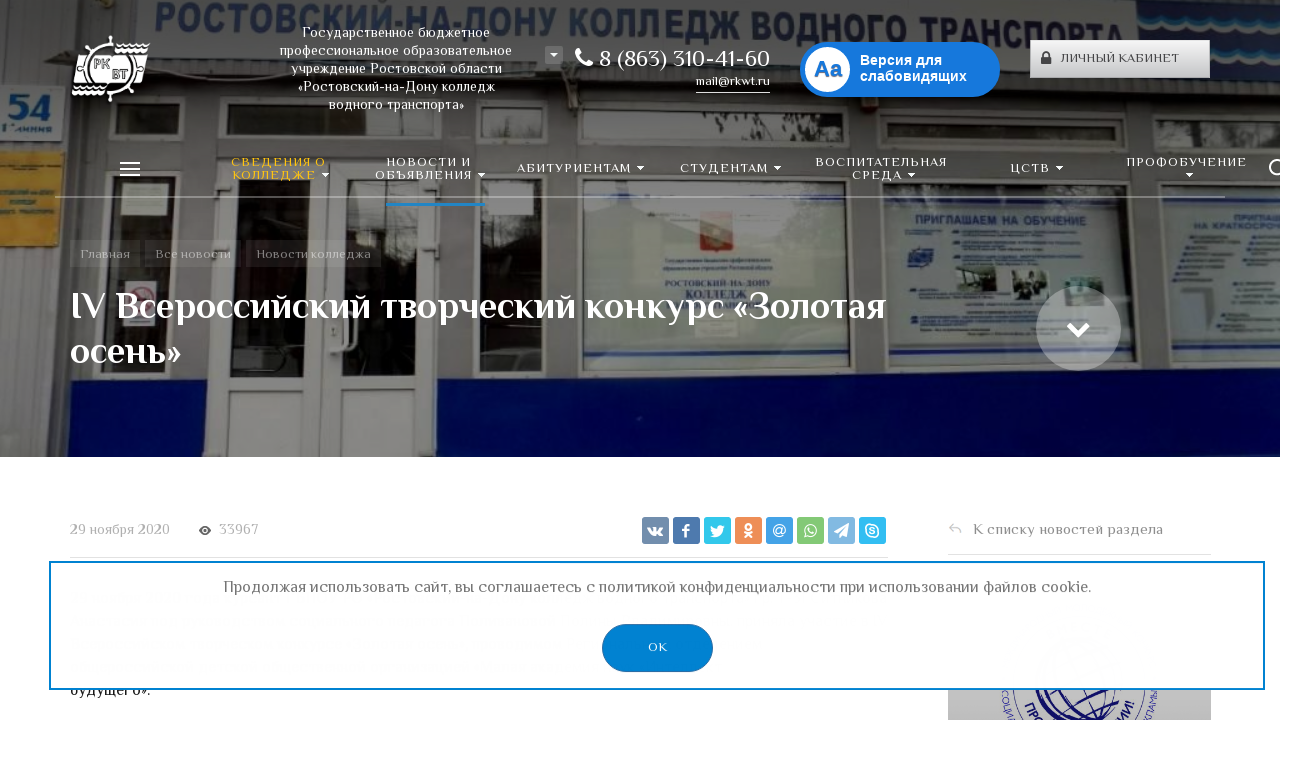

--- FILE ---
content_type: text/html; charset=UTF-8
request_url: https://rkwt.ru/news/detail/iv-vserossiyskiy-tvorcheskiy-konkurs-zolotaya-osen/
body_size: 53950
content:







<!DOCTYPE HTML>
<html lang="ru" prefix="og: //ogp.me/ns#">
<head>

	<meta name="viewport" content="width=device-width, initial-scale=1, minimum-scale=1, maximum-scale=1, user-scalable=0" />
    
    <title>IV Всероссийский творческий конкурс «Золотая осень» &mdash; Официальный сайт ГБПОУ РО &quot;РКВТ&quot;</title>
    <meta http-equiv="Content-Type" content="text/html; charset=UTF-8" />
<meta name="keywords" content="IV Всероссийский творческий конкурс «Золотая осень», Новости колледжа" />
<meta name="description" content="29 ноября 2020 года курсант ГБПОУ РО «Ростовский-на-Дону колледж водного транспорта» гр. Т-31 Ситникова Анастасия под  руководством социального педагога Поливановой Полины Владимировны, приняла участие в IV Всероссийском творческом  конкурсе «Золотая осень», проводимом Региональным отделением общероссийской детской общественной организацией «Мала" />
<link href="/bitrix/js/intranet/intranet-common.min.css?168719639661199" type="text/css"  rel="stylesheet" />
<link href="/bitrix/cache/css/co/concept_kraken_co/page_4cf65cbefcbb4ef0cb2385b087f874f9/page_4cf65cbefcbb4ef0cb2385b087f874f9_v1.css?1763212456644" type="text/css"  rel="stylesheet" />
<link href="/bitrix/cache/css/co/concept_kraken_co/template_88ecf12349cc76afad038de283578630/template_88ecf12349cc76afad038de283578630_v1.css?1763212456896640" type="text/css"  data-template-style="true" rel="stylesheet" />
<link href="https://fonts.googleapis.com/css?family=El+Messiri:400,700&amp;subset=cyrillic" type="text/css"  rel="stylesheet" />
<script>if(!window.BX)window.BX={};if(!window.BX.message)window.BX.message=function(mess){if(typeof mess==='object'){for(let i in mess) {BX.message[i]=mess[i];} return true;}};</script>
<script>(window.BX||top.BX).message({"pull_server_enabled":"Y","pull_config_timestamp":1753529333,"shared_worker_allowed":"Y","pull_guest_mode":"N","pull_guest_user_id":0,"pull_worker_mtime":1747133905});(window.BX||top.BX).message({"PULL_OLD_REVISION":"Для продолжения корректной работы с сайтом необходимо перезагрузить страницу."});</script>
<script>(window.BX||top.BX).message({"JS_CORE_LOADING":"Загрузка...","JS_CORE_NO_DATA":"- Нет данных -","JS_CORE_WINDOW_CLOSE":"Закрыть","JS_CORE_WINDOW_EXPAND":"Развернуть","JS_CORE_WINDOW_NARROW":"Свернуть в окно","JS_CORE_WINDOW_SAVE":"Сохранить","JS_CORE_WINDOW_CANCEL":"Отменить","JS_CORE_WINDOW_CONTINUE":"Продолжить","JS_CORE_H":"ч","JS_CORE_M":"м","JS_CORE_S":"с","JSADM_AI_HIDE_EXTRA":"Скрыть лишние","JSADM_AI_ALL_NOTIF":"Показать все","JSADM_AUTH_REQ":"Требуется авторизация!","JS_CORE_WINDOW_AUTH":"Войти","JS_CORE_IMAGE_FULL":"Полный размер"});</script>

<script src="/bitrix/js/main/core/core.min.js?1756847795229643"></script>

<script>BX.Runtime.registerExtension({"name":"main.core","namespace":"BX","loaded":true});</script>
<script>BX.setJSList(["\/bitrix\/js\/main\/core\/core_ajax.js","\/bitrix\/js\/main\/core\/core_promise.js","\/bitrix\/js\/main\/polyfill\/promise\/js\/promise.js","\/bitrix\/js\/main\/loadext\/loadext.js","\/bitrix\/js\/main\/loadext\/extension.js","\/bitrix\/js\/main\/polyfill\/promise\/js\/promise.js","\/bitrix\/js\/main\/polyfill\/find\/js\/find.js","\/bitrix\/js\/main\/polyfill\/includes\/js\/includes.js","\/bitrix\/js\/main\/polyfill\/matches\/js\/matches.js","\/bitrix\/js\/ui\/polyfill\/closest\/js\/closest.js","\/bitrix\/js\/main\/polyfill\/fill\/main.polyfill.fill.js","\/bitrix\/js\/main\/polyfill\/find\/js\/find.js","\/bitrix\/js\/main\/polyfill\/matches\/js\/matches.js","\/bitrix\/js\/main\/polyfill\/core\/dist\/polyfill.bundle.js","\/bitrix\/js\/main\/core\/core.js","\/bitrix\/js\/main\/polyfill\/intersectionobserver\/js\/intersectionobserver.js","\/bitrix\/js\/main\/lazyload\/dist\/lazyload.bundle.js","\/bitrix\/js\/main\/polyfill\/core\/dist\/polyfill.bundle.js","\/bitrix\/js\/main\/parambag\/dist\/parambag.bundle.js"]);
</script>
<script>BX.Runtime.registerExtension({"name":"fx","namespace":"window","loaded":true});</script>
<link rel="icon" href="/upload/kraken/9b9/logo.png" type="image/png">
<meta property="og:url" content="https://rkwt.ru/news/detail/iv-vserossiyskiy-tvorcheskiy-konkurs-zolotaya-osen/" />
<meta property="og:type" content="website" />
<meta property="og:title" content="IV Всероссийский творческий конкурс «Золотая осень» &mdash; Официальный сайт ГБПОУ РО РКВТ" />
<meta property="og:description" content="29 ноября 2020 года курсант ГБПОУ РО «Ростовский-на-Дону колледж водного транспорта» гр. Т-31 Ситникова Анастасия под  руководством социального педагога Поливановой Полины Владимировны, приняла участие в IV Всероссийском творческом  конкурсе «Золотая осень», проводимом Региональным отделением общероссийской детской общественной организацией «Мала" />
<script>(window.BX||top.BX).message({"LANGUAGE_ID":"ru","FORMAT_DATE":"DD.MM.YYYY","FORMAT_DATETIME":"DD.MM.YYYY HH:MI:SS","COOKIE_PREFIX":"BITRIX_SM","SERVER_TZ_OFFSET":"10800","UTF_MODE":"Y","SITE_ID":"co","SITE_DIR":"\/","USER_ID":"","SERVER_TIME":1764269161,"USER_TZ_OFFSET":0,"USER_TZ_AUTO":"Y","bitrix_sessid":"3179a1499f1c178282d5dc1e15269599"});</script>


<script  src="/bitrix/cache/js/co/concept_kraken_co/kernel_main/kernel_main_v1.js?1763224446193738"></script>
<script src="/bitrix/js/pull/protobuf/protobuf.min.js?168719639476433"></script>
<script src="/bitrix/js/pull/protobuf/model.min.js?168719639414190"></script>
<script src="/bitrix/js/main/core/core_promise.min.js?16871963982490"></script>
<script src="/bitrix/js/rest/client/rest.client.min.js?16871963959240"></script>
<script src="/bitrix/js/pull/client/pull.client.min.js?174713390649849"></script>
<script>BX.setJSList(["\/bitrix\/js\/main\/core\/core_fx.js","\/bitrix\/js\/main\/pageobject\/dist\/pageobject.bundle.js","\/bitrix\/js\/main\/core\/core_window.js","\/bitrix\/js\/main\/utils.js","\/bitrix\/js\/main\/date\/main.date.js","\/bitrix\/js\/main\/dd.js","\/bitrix\/js\/main\/core\/core_date.js","\/bitrix\/js\/main\/core\/core_tooltip.js","\/bitrix\/js\/main\/core\/core_uf.js","\/bitrix\/js\/main\/core\/core_dd.js","\/bitrix\/templates\/concept_kraken_co\/js\/jqueryConcept.min.js","\/bitrix\/templates\/concept_kraken_co\/js\/bootstrap.min.js","\/bitrix\/templates\/concept_kraken_co\/js\/jquery.plugin.min.js","\/bitrix\/templates\/concept_kraken_co\/js\/jquery.countdown.min.js","\/bitrix\/templates\/concept_kraken_co\/lang\/ru\/jquery.countdown-ru.js","\/bitrix\/templates\/concept_kraken_co\/js\/device.min.js","\/bitrix\/templates\/concept_kraken_co\/js\/wow.js","\/bitrix\/templates\/concept_kraken_co\/js\/detectmobilebrowser.js","\/bitrix\/templates\/concept_kraken_co\/js\/jquery.enllax.js","\/bitrix\/templates\/concept_kraken_co\/js\/jquery.maskedinput-1.2.2.min.js","\/bitrix\/templates\/concept_kraken_co\/js\/jquery.blueimp-gallery.min.js","\/bitrix\/templates\/concept_kraken_co\/slick\/slick.min.js","\/bitrix\/templates\/concept_kraken_co\/lang\/ru\/jquery.datetimepicker.full.min.js","\/bitrix\/templates\/concept_kraken_co\/js\/typed.min.js","\/bitrix\/templates\/concept_kraken_co\/js\/lazyload.min.js","\/bitrix\/templates\/concept_kraken_co\/js\/forms.js","\/bitrix\/templates\/concept_kraken_co\/js\/script.js","\/bitrix\/components\/scody\/cookie\/templates\/.default\/script.js"]);</script>
<script>BX.setCSSList(["\/bitrix\/templates\/concept_kraken_co\/components\/bitrix\/news\/news\/bitrix\/news.list\/other_news\/style.css","\/bitrix\/templates\/concept_kraken_co\/components\/bitrix\/news\/news\/bitrix\/news.detail\/.default\/style.css","\/bitrix\/templates\/concept_kraken_co\/css\/bootstrap.min.css","\/bitrix\/templates\/concept_kraken_co\/css\/font-awesome.css","\/bitrix\/templates\/concept_kraken_co\/css\/animate.min.css","\/bitrix\/templates\/concept_kraken_co\/css\/xloader.css","\/bitrix\/templates\/concept_kraken_co\/css\/blueimp-gallery.min.css","\/bitrix\/templates\/concept_kraken_co\/slick\/slick.css","\/bitrix\/templates\/concept_kraken_co\/slick\/slick-theme.css","\/bitrix\/templates\/concept_kraken_co\/css\/jquery.datetimepicker.min.css","\/bitrix\/templates\/concept_kraken_co\/css\/farbtastic.css","\/bitrix\/templates\/concept_kraken_co\/css\/concept.css","\/bitrix\/components\/scody\/cookie\/templates\/.default\/style.css","\/bitrix\/templates\/concept_kraken_co\/template_styles.css","\/bitrix\/templates\/concept_kraken_co\/css\/jquery.countdown.css","\/bitrix\/templates\/concept_kraken_co\/css\/responsive.css","\/bitrix\/templates\/concept_kraken_co\/css\/generate_colors\/site\/main_color_2285c4.css","\/bitrix\/templates\/concept_kraken_co\/css\/fonts\/title\/elmessiri.css","\/bitrix\/templates\/concept_kraken_co\/css\/fonts\/text\/elmessiri.css","\/bitrix\/templates\/concept_kraken_co\/css\/custom.css"]);</script>
<script>
					if (Intl && Intl.DateTimeFormat)
					{
						const timezone = Intl.DateTimeFormat().resolvedOptions().timeZone;
						document.cookie = "BITRIX_SM_TZ=" + timezone + "; path=/; expires=Sun, 01 Nov 2026 00:00:00 +0300";
						
					}
				</script>



<script  src="/bitrix/cache/js/co/concept_kraken_co/template_a0d90a109ff8c742955c4af77a31aa85/template_a0d90a109ff8c742955c4af77a31aa85_v1.js?1763212456442861"></script>


    
	
<!-- Yandex.Metrika counter -->
<script type="text/javascript" >
   (function(m,e,t,r,i,k,a){m[i]=m[i]||function(){(m[i].a=m[i].a||[]).push(arguments)};
   m[i].l=1*new Date();k=e.createElement(t),a=e.getElementsByTagName(t)[0],k.async=1,k.src=r,a.parentNode.insertBefore(k,a)})
   (window, document, "script", "https://mc.yandex.ru/metrika/tag.js", "ym");

   ym(55401718, "init", {
        clickmap:true,
        trackLinks:true,
        accurateTrackBounce:true
   });
</script>
<noscript><div><img src="https://mc.yandex.ru/watch/55401718" style="position:absolute; left:-9999px;" alt="" /></div></noscript>
<!-- /Yandex.Metrika counter -->		
   
</head>




<body class="font-maincolor-light " id="body" data-spy="scroll" data-target="#navigation" data-offset="150">
	<script data-skip-moving='true'>
		var globalBasketItems = {};
	</script>



	




                                        
        

                                                                            


<!--'start_frame_cache_composit_styles'-->
    
        
<!--'end_frame_cache_composit_styles'-->
	<input class="tmpl_path" name="tmpl_path" value="/bitrix/templates/concept_kraken_co" type="hidden">
	<input class="tmpl" name="tmpl" value="concept_kraken_co" type="hidden">
	<input class="site_id" name="site_id" value="co" type="hidden">
	<input class="LAND_iblockID" name="iblockID" value="42" type="hidden">
	<input class="LAND_iblockTypeID" name="iblockTypeID" value="concept_kraken_co" type="hidden">

	






<div class="menu-shadow tone-dark hidden-xs"></div>

<div class="open-menu tone-dark hidden-xs">
    <div class="head-menu-wrap">
        <div class="container">
            <div class="row">
                <div class="head-menu">
                    <a class="close-menu main"></a>

                    <table>
                        <tr>
                            <td class="col-md-4 col-sm-5 col-xs-1 left">

                                                  
                                        
                                    <a href="/">

                                        <img class='logotype lazyload ' data-src='/upload/resize_cache/kraken/7bf/300_100_1/logo_white.png' />
                                        
                                    </a>                                  
                                                            </td>
                            <td class="col-md-4 col-sm-5 col-xs-1 center">

                                
                                                                            <div class="main-desciption ">Государственное бюджетное профессиональное образовательное учреждение Ростовской области «Ростовский-на-Дону колледж водного транспорта»</div>
                                    
                                                            </td>
                            <td class="col-md-4 col-sm-2 col-xs-1"></td>
                        </tr>
                    </table>
                    
                </div>  

            </div>
        </div>
    </div>
    
    <div class="body-menu">

        
        <div class="main-menu-navigation">

            <div class="container">
                <div class="row">
                
                                    
                     

                                                
                                                        
                            <div class="col-md-3 col-sm-6 col-xs-12">
                                
                                                                
                                                                                
                                                                                                                        
                                            
                                    <div class="list-menu">
                                        
                                        <a         
                                            href='/action/'        
        
                                                    
                                                
                                        class="main-item hover close-menu-js open        
                                        
                                        
                                            section-menu-id-165
                                                
                                                
                                         "  style="color: #ffc410";>Сведения о колледже</a>
        
                                                                                    <ul class="child">
        
                                                        
                                                    <li class="parent 
                                                    
                                                        section-menu-id-879
                                                    
                                                    ">
        
                                                        <a 
        
                                                                
                                                             href='/action/'        
                                                            
        
                                                                    
                                                                
        
                                                        class="hover close-menu-js        
                                                        
        
                                                                
                                                        ">Согласно требованиям приказа Рособрнадзора №1493 от 04.08.2023г</a>
        
                                                                
                                                            <ul class="child2">
                                                                                                                                    <li class="

                                                                        
                                                                        
                                                                            section-menu-id-166
                                                                        
                                                                    ">

        
                                                                    <a 
        
                                                                            
                                                                         href='/osnovnye-svedeniya/'        
                                                                                
                                                                            
                                                                    
        
                                                                     class="hover close-menu-js        
                                                                    
        
                                                                            
                                                                     ">Основные сведения</a>
                                                                    </li>
                                                                                                                                    <li class="

                                                                        
                                                                        
                                                                            section-menu-id-167
                                                                        
                                                                    ">

        
                                                                    <a 
        
                                                                            
                                                                         href='/organy-upravleniya/'        
                                                                                
                                                                            
                                                                    
        
                                                                     class="hover close-menu-js        
                                                                    
        
                                                                            
                                                                     ">Структура и органы управления образовательной организацией</a>
                                                                    </li>
                                                                                                                                    <li class="

                                                                        
                                                                        
                                                                            section-menu-id-189
                                                                        
                                                                    ">

        
                                                                    <a 
        
                                                                            
                                                                         href='/dokumenty/'        
                                                                                
                                                                            
                                                                    
        
                                                                     class="hover close-menu-js        
                                                                    
        
                                                                            
                                                                     ">Документы</a>
                                                                    </li>
                                                                                                                                    <li class="

                                                                        
                                                                        
                                                                            section-menu-id-200
                                                                        
                                                                    ">

        
                                                                    <a 
        
                                                                            
                                                                         href='/obrazovatelnye-programmy/'        
                                                                                
                                                                            
                                                                    
        
                                                                     class="hover close-menu-js        
                                                                    
        
                                                                            
                                                                     ">Образование</a>
                                                                    </li>
                                                                                                                                    <li class="

                                                                        
                                                                        
                                                                            section-menu-id-418
                                                                        
                                                                    ">

        
                                                                    <a 
        
                                                                            
                                                                         href='/rukovodstvo/'        
                                                                                
                                                                            
                                                                    
        
                                                                     class="hover close-menu-js        
                                                                    
        
                                                                            
                                                                     ">Руководство</a>
                                                                    </li>
                                                                                                                                    <li class="

                                                                        
                                                                        
                                                                            section-menu-id-1008
                                                                        
                                                                    ">

        
                                                                    <a 
        
                                                                            
                                                                         href='/pedagogicheskiy-sostav/'        
                                                                                
                                                                            
                                                                    
        
                                                                     class="hover close-menu-js        
                                                                    
        
                                                                            
                                                                     ">Педагогический состав</a>
                                                                    </li>
                                                                                                                                    <li class="

                                                                        
                                                                        
                                                                            section-menu-id-212
                                                                        
                                                                    ">

        
                                                                    <a 
        
                                                                            
                                                                         href='/mtbase/'        
                                                                                
                                                                            
                                                                    
        
                                                                     class="hover close-menu-js        
                                                                    
        
                                                                            
                                                                     ">Материально-техническое обеспечение и оснащенность образовательного процесса. Доступная среда</a>
                                                                    </li>
                                                                                                                                    <li class="

                                                                        
                                                                        
                                                                            section-menu-id-223
                                                                        
                                                                    ">

        
                                                                    <a 
        
                                                                            
                                                                         href='/platnye-obrazovatelnye-uslugi/'        
                                                                                
                                                                            
                                                                    
        
                                                                     class="hover close-menu-js        
                                                                    
        
                                                                            
                                                                     ">Платные образовательные услуги</a>
                                                                    </li>
                                                                                                                                    <li class="

                                                                        
                                                                        
                                                                            section-menu-id-211
                                                                        
                                                                    ">

        
                                                                    <a 
        
                                                                            
                                                                         href='/finansovo-khozyaystvennaya-deyatelnost/'        
                                                                                
                                                                            target='_blank'
        
                                                                                
                                                                            
                                                                    
        
                                                                     class="hover close-menu-js        
                                                                    
        
                                                                            
                                                                     ">Финансово-хозяйственная деятельность</a>
                                                                    </li>
                                                                                                                                    <li class="

                                                                        
                                                                        
                                                                            section-menu-id-224
                                                                        
                                                                    ">

        
                                                                    <a 
        
                                                                            
                                                                         href='/vakantnye-mesta-dlya-priyema/'        
                                                                                
                                                                            
                                                                    
        
                                                                     class="hover close-menu-js        
                                                                    
        
                                                                            
                                                                     ">Вакантные места для приёма (перевода) обучающихся</a>
                                                                    </li>
                                                                                                                                    <li class="

                                                                        
                                                                        
                                                                            section-menu-id-222
                                                                        
                                                                    ">

        
                                                                    <a 
        
                                                                            
                                                                         href='/stipendii-i-inye-vidy-materialnoy-podderzhki/'        
                                                                                
                                                                            
                                                                    
        
                                                                     class="hover close-menu-js        
                                                                    
        
                                                                            
                                                                     ">Стипендии и меры поддержки обучающихся</a>
                                                                    </li>
                                                                                                                                    <li class="

                                                                        
                                                                        
                                                                            section-menu-id-717
                                                                        
                                                                    ">

        
                                                                    <a 
        
                                                                            
                                                                         href='/mezhdunarodnoe-sotrudnichestvo/'        
                                                                                
                                                                            
                                                                    
        
                                                                     class="hover close-menu-js        
                                                                    
        
                                                                            
                                                                     ">Международное сотрудничество</a>
                                                                    </li>
                                                                                                                                    <li class="

                                                                        
                                                                        
                                                                            section-menu-id-949
                                                                        
                                                                    ">

        
                                                                    <a 
        
                                                                            
                                                                         href='/organizatsiya-pitaniya/'        
                                                                                
                                                                            
                                                                    
        
                                                                     class="hover close-menu-js        
                                                                    
        
                                                                            
                                                                     ">Организация питания  в образовательной организации</a>
                                                                    </li>
                                                                                                                                    <li class="

                                                                        
                                                                        
                                                                            section-menu-id-206
                                                                        
                                                                    ">

        
                                                                    <a 
        
                                                                            
                                                                         href='/obrazovatelnye-standarty/'        
                                                                                
                                                                            
                                                                    
        
                                                                     class="hover close-menu-js        
                                                                    
        
                                                                            
                                                                     ">Образовательные стандарты и требования</a>
                                                                    </li>
                                                                                                                            </ul>
        
                                                                
                                                    </li>
        
                                                        
                                                    <li class="parent 
                                                    
                                                        section-menu-id-854
                                                    
                                                    ">
        
                                                        <a 
        
                                                                
                                                             href='/action/?action=off'        
                                                            
        
                                                                    
                                                                
        
                                                        class="hover close-menu-js        
                                                        
        
                                                                
                                                        ">Иная информация</a>
        
                                                                
                                                            <ul class="child2">
                                                                                                                                    <li class="

                                                                        
                                                                        
                                                                            section-menu-id-1015
                                                                        
                                                                    ">

        
                                                                    <a 
        
                                                                            
                                                                         href='/proizvodstvennaya-praktika/'        
                                                                                
                                                                            
                                                                    
        
                                                                     class="hover close-menu-js        
                                                                    
        
                                                                            
                                                                     ">Производственная практика</a>
                                                                    </li>
                                                                                                                                    <li class="

                                                                        
                                                                        
                                                                            section-menu-id-989
                                                                        
                                                                    ">

        
                                                                    <a 
        
                                                                            
                                                                         href='/metodicheskiy-kabinet/'        
                                                                                
                                                                            
                                                                    
        
                                                                     class="hover close-menu-js        
                                                                    
        
                                                                            
                                                                     ">Методический кабинет</a>
                                                                    </li>
                                                                                                                                    <li class="

                                                                        
                                                                        
                                                                            section-menu-id-905
                                                                        
                                                                    ">

        
                                                                    <a 
        
                                                                            
                                                                         href='/tsifrovaya-obrazovatelnaya-sreda/'        
                                                                                
                                                                            
                                                                    
        
                                                                     class="hover close-menu-js        
                                                                    
        
                                                                            
                                                                     ">Цифровая образовательная среда</a>
                                                                    </li>
                                                                                                                                    <li class="

                                                                        
                                                                        
                                                                            section-menu-id-883
                                                                        
                                                                    ">

        
                                                                    <a 
        
                                                                            
                                                                         href='/vospitatelnaya-sreda/'        
                                                                                
                                                                            
                                                                    
        
                                                                     class="hover close-menu-js        
                                                                    
        
                                                                            
                                                                     ">Воспитательная среда</a>
                                                                    </li>
                                                                                                                                    <li class="

                                                                        
                                                                        
                                                                            section-menu-id-887
                                                                        
                                                                    ">

        
                                                                    <a 
        
                                                                            
                                                                         href='/nastavnichestvo/'        
                                                                                
                                                                            
                                                                    
        
                                                                     class="hover close-menu-js        
                                                                    
        
                                                                            
                                                                     ">Наставничество</a>
                                                                    </li>
                                                                                                                                    <li class="

                                                                        
                                                                        
                                                                            section-menu-id-907
                                                                        
                                                                    ">

        
                                                                    <a 
        
                                                                            
                                                                         href='/informatsionnaya-bezopasnost/'        
                                                                                
                                                                            
                                                                    
        
                                                                     class="hover close-menu-js        
                                                                    
        
                                                                            
                                                                     ">Информационная безопасность</a>
                                                                    </li>
                                                                                                                                    <li class="

                                                                        
                                                                        
                                                                            section-menu-id-889
                                                                        
                                                                    ">

        
                                                                    <a 
        
                                                                            
                                                                         href='https://mmk-rnd.ru/'        
                                                                                
                                                                            target='_blank'
        
                                                                                
                                                                            
                                                                    
        
                                                                     class="hover close-menu-js        
                                                                    
        
                                                                            
                                                                     ">Молодёжный морской клуб</a>
                                                                    </li>
                                                                                                                                    <li class="

                                                                        
                                                                        
                                                                            section-menu-id-880
                                                                        
                                                                    ">

        
                                                                    <a 
        
                                                                            
                                                                         href='/protivodeystvie-korruptsii/'        
                                                                                
                                                                            
                                                                    
        
                                                                     class="hover close-menu-js        
                                                                    
        
                                                                            
                                                                     ">Противодействие коррупции</a>
                                                                    </li>
                                                                                                                                    <li class="

                                                                        
                                                                        
                                                                            section-menu-id-881
                                                                        
                                                                    ">

        
                                                                    <a 
        
                                                                            
                                                                         href='/protivodeystvie-ekstremizmu/'        
                                                                                
                                                                            
                                                                    
        
                                                                     class="hover close-menu-js        
                                                                    
        
                                                                            
                                                                     ">Противодействие экстремизму</a>
                                                                    </li>
                                                                                                                                    <li class="

                                                                        
                                                                        
                                                                            section-menu-id-888
                                                                        
                                                                    ">

        
                                                                    <a 
        
                                                                            
                                                                         href='/napravleniya-deyatelnosti/'        
                                                                                
                                                                            
                                                                    
        
                                                                     class="hover close-menu-js        
                                                                    
        
                                                                            
                                                                     ">Направления деятельности</a>
                                                                    </li>
                                                                                                                                    <li class="

                                                                        
                                                                        
                                                                            section-menu-id-886
                                                                        
                                                                    ">

        
                                                                    <a 
        
                                                                            
                                                                         href='/vserossiyskaya-olimpiada/'        
                                                                                
                                                                            
                                                                    
        
                                                                     class="hover close-menu-js        
                                                                    
        
                                                                            
                                                                     ">Всероссийская олимпиада</a>
                                                                    </li>
                                                                                                                                    <li class="

                                                                        
                                                                        
                                                                            section-menu-id-890
                                                                        
                                                                    ">

        
                                                                    <a 
        
                                                                            
                                                                         href='/informatsionnyy-stend/'        
                                                                                
                                                                            
                                                                    
        
                                                                     class="hover close-menu-js        
                                                                    
        
                                                                            
                                                                     ">Информационный стенд</a>
                                                                    </li>
                                                                                                                            </ul>
        
                                                                
                                                    </li>
        
                                                        
                                                    <li class="parent 
                                                    
                                                        section-menu-id-855
                                                    
                                                    ">
        
                                                        <a 
        
                                                                
                                                             href='/kontakty/'        
                                                            
        
                                                                    
                                                                
        
                                                        class="hover close-menu-js        
                                                        
        
                                                                
                                                        ">Контакты</a>
        
                                                                
                                                            <ul class="child2">
                                                                                                                                    <li class="

                                                                        
                                                                        
                                                                            section-menu-id-891
                                                                        
                                                                    ">

        
                                                                    <a 
        
                                                                            
                                                                         href='/kontakty/#block640'        
                                                                                
                                                                            
                                                                    
        
                                                                     class="hover close-menu-js        
                                                                    
        
                                                                            
                                                                     ">Руководство колледжа</a>
                                                                    </li>
                                                                                                                                    <li class="

                                                                        
                                                                        
                                                                            section-menu-id-892
                                                                        
                                                                    ">

        
                                                                    <a 
        
                                                                            
                                                                         href='/kontakty/#block642'        
                                                                                
                                                                            
                                                                    
        
                                                                     class="hover close-menu-js        
                                                                    
        
                                                                            
                                                                     ">Учебный отдел</a>
                                                                    </li>
                                                                                                                                    <li class="

                                                                        
                                                                        
                                                                            section-menu-id-893
                                                                        
                                                                    ">

        
                                                                    <a 
        
                                                                            
                                                                         href='/kontakty/#block643'        
                                                                                
                                                                            
                                                                    
        
                                                                     class="hover close-menu-js        
                                                                    
        
                                                                            
                                                                     ">Отдел практики и конвенционной подготовки</a>
                                                                    </li>
                                                                                                                                    <li class="

                                                                        
                                                                        
                                                                            section-menu-id-894
                                                                        
                                                                    ">

        
                                                                    <a 
        
                                                                            
                                                                         href='/kontakty/#block644'        
                                                                                
                                                                            
                                                                    
        
                                                                     class="hover close-menu-js        
                                                                    
        
                                                                            
                                                                     ">Отделение профобучения</a>
                                                                    </li>
                                                                                                                                    <li class="

                                                                        
                                                                        
                                                                            section-menu-id-895
                                                                        
                                                                    ">

        
                                                                    <a 
        
                                                                            
                                                                         href='/kontakty/#block645'        
                                                                                
                                                                            
                                                                    
        
                                                                     class="hover close-menu-js        
                                                                    
        
                                                                            
                                                                     ">Бухгалтерия</a>
                                                                    </li>
                                                                                                                                    <li class="

                                                                        
                                                                        
                                                                            section-menu-id-896
                                                                        
                                                                    ">

        
                                                                    <a 
        
                                                                            
                                                                         href='/kontakty/#block646'        
                                                                                
                                                                            
                                                                    
        
                                                                     class="hover close-menu-js        
                                                                    
        
                                                                            
                                                                     ">Канцелярия</a>
                                                                    </li>
                                                                                                                                    <li class="

                                                                        
                                                                        
                                                                            section-menu-id-897
                                                                        
                                                                    ">

        
                                                                    <a 
        
                                                                            
                                                                         href='/kontakty/#block648'        
                                                                                
                                                                            
                                                                    
        
                                                                     class="hover close-menu-js        
                                                                    
        
                                                                            
                                                                     ">Комплексная безопасность и административно-хозяйственная работа</a>
                                                                    </li>
                                                                                                                                    <li class="

                                                                        
                                                                        
                                                                            section-menu-id-898
                                                                        
                                                                    ">

        
                                                                    <a 
        
                                                                            
                                                                         href='/kontakty/#block649'        
                                                                                
                                                                            
                                                                    
        
                                                                     class="hover close-menu-js        
                                                                    
        
                                                                            
                                                                     ">Отдел материально-технического снабжения</a>
                                                                    </li>
                                                                                                                                    <li class="

                                                                        
                                                                        
                                                                            section-menu-id-899
                                                                        
                                                                    ">

        
                                                                    <a 
        
                                                                            
                                                                         href='/kontakty/#block650'        
                                                                                
                                                                            
                                                                    
        
                                                                     class="hover close-menu-js        
                                                                    
        
                                                                            
                                                                     ">Центр информационных технологий</a>
                                                                    </li>
                                                                                                                            </ul>
        
                                                                
                                                    </li>
        
                                                        
                                            </ul>
                                                                            </div>
                                                                
                                                                                
                                            
                                            
                                    <div class="list-menu">
                                        
                                        <a         
                                            href='/tsstv/'        
        
                                                    
                                                
                                        class="main-item hover close-menu-js open        
                                        
                                        
                                            section-menu-id-758
                                                
                                                
                                         " >ЦСТВ</a>
        
                                                                                    <ul class="child">
        
                                                        
                                                    <li class=" 
                                                    
                                                        section-menu-id-759
                                                    
                                                    ">
        
                                                        <a 
        
                                                                
                                                             href='/tsstv/#block3084'        
                                                            
        
                                                                    
                                                                
        
                                                        class="hover close-menu-js        
                                                        
        
                                                                
                                                        ">О Центре содействия трудоустройству выпускников</a>
        
                                                                
                                                    </li>
        
                                                        
                                                    <li class=" 
                                                    
                                                        section-menu-id-873
                                                    
                                                    ">
        
                                                        <a 
        
                                                                
                                                             href='/tsstv/#block3523'        
                                                            
        
                                                                    
                                                                
        
                                                        class="hover close-menu-js        
                                                        
        
                                                                
                                                        ">О трудоустройстве выпускников</a>
        
                                                                
                                                    </li>
        
                                                        
                                                    <li class=" 
                                                    
                                                        section-menu-id-760
                                                    
                                                    ">
        
                                                        <a 
        
                                                                
                                                             href='/tsstv/#block3086'        
                                                            
        
                                                                    
                                                                
        
                                                        class="hover close-menu-js        
                                                        
        
                                                                
                                                        ">Руководящие документы для дипломирования </a>
        
                                                                
                                                    </li>
        
                                                        
                                                    <li class=" 
                                                    
                                                        section-menu-id-761
                                                    
                                                    ">
        
                                                        <a 
        
                                                                
                                                             href='/tsstv/#block3087'        
                                                            
        
                                                                    
                                                                
        
                                                        class="hover close-menu-js        
                                                        
        
                                                                
                                                        ">Дополнительное образование</a>
        
                                                                
                                                    </li>
        
                                                        
                                                    <li class=" 
                                                    
                                                        section-menu-id-762
                                                    
                                                    ">
        
                                                        <a 
        
                                                                
                                                             href='/tsstv/#block3096'        
                                                            
        
                                                                    
                                                                
        
                                                        class="hover close-menu-js        
                                                        
        
                                                                
                                                        ">Требования к оформлению рабочих документов выпускников</a>
        
                                                                
                                                    </li>
        
                                                        
                                                    <li class=" 
                                                    
                                                        section-menu-id-765
                                                    
                                                    ">
        
                                                        <a 
        
                                                                
                                                             href='/tsstv/#block3104'        
                                                            
        
                                                                    
                                                                
        
                                                        class="hover close-menu-js        
                                                        
        
                                                                
                                                        ">Анкета выпускника</a>
        
                                                                
                                                    </li>
        
                                                        
                                                    <li class=" 
                                                    
                                                        section-menu-id-764
                                                    
                                                    ">
        
                                                        <a 
        
                                                                
                                                             href='/tsstv/#block3103'        
                                                            
        
                                                                    
                                                                
        
                                                        class="hover close-menu-js        
                                                        
        
                                                                
                                                        ">Заявки от работадателей</a>
        
                                                                
                                                    </li>
        
                                                        
                                                    <li class=" 
                                                    
                                                        section-menu-id-763
                                                    
                                                    ">
        
                                                        <a 
        
                                                                
                                                             href='/tsstv/#block3100'        
                                                            
        
                                                                    
                                                                
        
                                                        class="hover close-menu-js        
                                                        
        
                                                                
                                                        ">Работодателю </a>
        
                                                                
                                                    </li>
        
                                                        
                                                    <li class=" 
                                                    
                                                        section-menu-id-766
                                                    
                                                    ">
        
                                                        <a 
        
                                                                
                                                             href='/tsstv/#block3105'        
                                                            
        
                                                                    
                                                                
        
                                                        class="hover close-menu-js        
                                                        
        
                                                                
                                                        ">Советы по трудоустройству</a>
        
                                                                
                                                    </li>
        
                                                        
                                            </ul>
                                                                            </div>
                                                                
                                                                                
                                                                                                                        
                                            
                                                
                                                
                                            
                                    <div class="list-menu">
                                        
                                        <a         
                                            href='/protivodeystvie-ekstremizmu/'        
        
                                                    
                                                target='_blank'
        
                                                    
                                                
                                        class="main-item hover close-menu-js open        
                                        
                                        
                                            section-menu-id-304
                                                
                                                
                                         "  style="color: #ffc410";><img class="img-responsive img-icon lazyload" data-src="/upload/resize_cache/uf/c85/21_21_1/43f70a8b9b2d754dcd93dae12c43110a.png" alt="Противодействие экстремизму" />Противодействие экстремизму</a>
        
                                                                            </div>
                                                                
                                                                                
                                                                                                                        
                                            
                                                
                                                
                                            
                                    <div class="list-menu">
                                        
                                        <a         
                                            href='https://minobrnauki.gov.ru/'        
        
                                                    
                                                target='_blank'
        
                                                    
                                                
                                        class="main-item hover close-menu-js open        
                                        
                                        
                                            section-menu-id-877
                                                
                                                
                                         "  style="color: #ffc410";><img class="img-responsive img-icon lazyload" data-src="/upload/resize_cache/uf/db1/hskmy67gs0wdx3wbdb60xwcscudslw81/21_21_1/logo_minobr.png" alt="Министерство науки и высшего образования Российской Федерации" />Министерство науки и высшего образования Российской Федерации</a>
        
                                                                            </div>
                                                                
                                                                                
                                                                                                                        
                                            
                                                
                                                
                                            
                                    <div class="list-menu">
                                        
                                        <a         
                                            href='https://edu.gov.ru/'        
        
                                                    
                                                target='_blank'
        
                                                    
                                                
                                        class="main-item hover close-menu-js open        
                                        
                                        
                                            section-menu-id-878
                                                
                                                
                                         "  style="color: #ffc410";><img class="img-responsive img-icon lazyload" data-src="/upload/resize_cache/uf/2d1/7etdxpdli609mlk7juk6eyfwu3ydhgdc/21_21_1/logo_minobr.png" alt="Министерство просвещения Российской Федерации" />Министерство просвещения Российской Федерации</a>
        
                                                                            </div>
                                                                
                                                                                
                                            
                                            
                                    <div class="list-menu">
                                        
                                        <a         
                                                    
        
                                                    
                                                
                                        class="main-item hover close-menu-js open        
                                        
                                                
                                                
                                         " ></a>
        
                                                                            </div>
                                                                
                            </div>
                            
                            
        
                                            
                    
                                            
                    
                     

                                                
                                                        
                            <div class="col-md-3 col-sm-6 col-xs-12">
                                
                                                                
                                                                                
                                            
                                            
                                    <div class="list-menu">
                                        
                                        <a         
                                            href='/news'        
        
                                                    
                                                
                                        class="main-item hover close-menu-js open        
                                        
                                        
                                            section-menu-id-226
                                                
                                                
                                         " >Новости и объявления</a>
        
                                                                                    <ul class="child">
        
                                                        
                                                    <li class=" 
                                                    
                                                        section-menu-id-344
                                                    
                                                    ">
        
                                                        <a 
        
                                                                
                                                             href='/news/novosti-kolledzha/'        
                                                            
        
                                                                    
                                                                
        
                                                        class="hover close-menu-js        
                                                        
        
                                                                
                                                        ">Новости колледжа</a>
        
                                                                
                                                    </li>
        
                                                        
                                                    <li class=" 
                                                    
                                                        section-menu-id-345
                                                    
                                                    ">
        
                                                        <a 
        
                                                                
                                                             href='/news/molodezhnyy-morskoy-klub/'        
                                                            
        
                                                                    
                                                                
        
                                                        class="hover close-menu-js        
                                                        
        
                                                                
                                                        ">Молодежный морской клуб</a>
        
                                                                
                                                    </li>
        
                                                        
                                                    <li class=" 
                                                    
                                                        section-menu-id-346
                                                    
                                                    ">
        
                                                        <a 
        
                                                                
                                                             href='/news/patrioticheskie-meropriyatiya/'        
                                                            
        
                                                                    
                                                                
        
                                                        class="hover close-menu-js        
                                                        
        
                                                                
                                                        ">Патриотические мероприятия</a>
        
                                                                
                                                    </li>
        
                                                        
                                                    <li class=" 
                                                    
                                                        section-menu-id-347
                                                    
                                                    ">
        
                                                        <a 
        
                                                                
                                                             href='/news/kulturnye-meropriyatiya/'        
                                                            
        
                                                                    
                                                                
        
                                                        class="hover close-menu-js        
                                                        
        
                                                                
                                                        ">Культурные мероприятия</a>
        
                                                                
                                                    </li>
        
                                                        
                                                    <li class=" 
                                                    
                                                        section-menu-id-348
                                                    
                                                    ">
        
                                                        <a 
        
                                                                
                                                             href='/news/tvorcheskie-kollektivy/'        
                                                            
        
                                                                    
                                                                
        
                                                        class="hover close-menu-js        
                                                        
        
                                                                
                                                        ">Творческие коллективы</a>
        
                                                                
                                                    </li>
        
                                                        
                                                    <li class=" 
                                                    
                                                        section-menu-id-349
                                                    
                                                    ">
        
                                                        <a 
        
                                                                
                                                             href='/news/sportivnaya-zhizn/'        
                                                            
        
                                                                    
                                                                
        
                                                        class="hover close-menu-js        
                                                        
        
                                                                
                                                        ">Спорт и ЗОЖ</a>
        
                                                                
                                                    </li>
        
                                                        
                                                    <li class=" 
                                                    
                                                        section-menu-id-350
                                                    
                                                    ">
        
                                                        <a 
        
                                                                
                                                             href='/news/olimpiady-i-konkursy/'        
                                                            
        
                                                                    
                                                                
        
                                                        class="hover close-menu-js        
                                                        
        
                                                                
                                                        ">Олимпиады, конференции, фестивали, конкурсы</a>
        
                                                                
                                                    </li>
        
                                                        
                                                    <li class=" 
                                                    
                                                        section-menu-id-351
                                                    
                                                    ">
        
                                                        <a 
        
                                                                
                                                             href='/news/vodnosportivnye-festivali/'        
                                                            
        
                                                                    
                                                                
        
                                                        class="hover close-menu-js        
                                                        
        
                                                                
                                                        ">Водноспортивные фестивали</a>
        
                                                                
                                                    </li>
        
                                                        
                                                    <li class=" 
                                                    
                                                        section-menu-id-352
                                                    
                                                    ">
        
                                                        <a 
        
                                                                
                                                             href='/news/dni-otkrytykh-dverey/'        
                                                            
        
                                                                    
                                                                
        
                                                        class="hover close-menu-js        
                                                        
        
                                                                
                                                        ">Дни открытых дверей</a>
        
                                                                
                                                    </li>
        
                                                        
                                                    <li class=" 
                                                    
                                                        section-menu-id-353
                                                    
                                                    ">
        
                                                        <a 
        
                                                                
                                                             href='/news/posvyashchenie-v-kursanty/'        
                                                            
        
                                                                    
                                                                
        
                                                        class="hover close-menu-js        
                                                        
        
                                                                
                                                        ">Посвящение в курсанты</a>
        
                                                                
                                                    </li>
        
                                                        
                                                    <li class=" 
                                                    
                                                        section-menu-id-354
                                                    
                                                    ">
        
                                                        <a 
        
                                                                
                                                             href='/news/bezopasnost/'        
                                                            
        
                                                                    
                                                                
        
                                                        class="hover close-menu-js        
                                                        
        
                                                                
                                                        ">Безопасность</a>
        
                                                                
                                                    </li>
        
                                                        
                                                    <li class=" 
                                                    
                                                        section-menu-id-658
                                                    
                                                    ">
        
                                                        <a 
        
                                                                
                                                             href='/news/bessmertnyy-polk/'        
                                                            
        
                                                                    
                                                                
        
                                                        class="hover close-menu-js        
                                                        
        
                                                                
                                                        ">Бессмертный полк</a>
        
                                                                
                                                    </li>
        
                                                        
                                                    <li class=" 
                                                    
                                                        section-menu-id-575
                                                    
                                                    ">
        
                                                        <a 
        
                                                                
                                                             href='/news/rezhim-povyshennoy-gotovnosti/'        
                                                            
        
                                                                    
                                                                
        
                                                        class="hover close-menu-js        
                                                        
        
                                                                
                                                        ">Режим повышенной готовности</a>
        
                                                                
                                                    </li>
        
                                                        
                                                    <li class=" 
                                                    
                                                        section-menu-id-713
                                                    
                                                    ">
        
                                                        <a 
        
                                                                
                                                             href='/video-kanal/'        
                                                            
        
                                                                    
                                                                
        
                                                        class="hover close-menu-js        
                                                        
        
                                                                
                                                        ">Видео канал колледжа</a>
        
                                                                
                                                    </li>
        
                                                        
                                                    <li class=" 
                                                    
                                                        section-menu-id-691
                                                    
                                                    ">
        
                                                        <a 
        
                                                                
                                                             href='/informatsionnyy-stend/'        
                                                            
        
                                                                    
                                                                
        
                                                        class="hover close-menu-js        
                                                        
        
                                                                
                                                        ">Информационный стенд</a>
        
                                                                
                                                    </li>
        
                                                        
                                            </ul>
                                                                            </div>
                                                                
                                                                                
                                                                                                                        
                                            
                                                
                                                
                                            
                                    <div class="list-menu">
                                        
                                        <a         
                                            href='/protivodeystvie-korruptsii/'        
        
                                                    
                                                
                                        class="main-item hover close-menu-js open        
                                        
                                        
                                            section-menu-id-305
                                                
                                                
                                         "  style="color: #ffc410";><img class="img-responsive img-icon lazyload" data-src="/upload/resize_cache/uf/6cf/21_21_1/940ab8848960e75f283c1352c7128299.png" alt="Противодействие коррупции" />Противодействие коррупции</a>
        
                                                                                    <ul class="child">
        
                                                        
                                                    <li class=" 
                                                    
                                                        section-menu-id-306
                                                    
                                                    ">
        
                                                        <a 
        
                                                                
                                                             href='https://rkwt.ru/protivodeystvie-korruptsii/#block611'        
                                                            
        
                                                                    
                                                                target='_blank'
        
                                                                    
                                                                
        
                                                        class="hover close-menu-js        
                                                        
        
                                                                
                                                        ">Нормативные правовые и иные акты в сфере противодействия коррупции</a>
        
                                                                
                                                    </li>
        
                                                        
                                                    <li class=" 
                                                    
                                                        section-menu-id-307
                                                    
                                                    ">
        
                                                        <a 
        
                                                                
                                                             href='https://rkwt.ru/protivodeystvie-korruptsii/#block614'        
                                                            
        
                                                                    
                                                                target='_blank'
        
                                                                    
                                                                
        
                                                        class="hover close-menu-js        
                                                        
        
                                                                
                                                        ">Антикоррупционная экспертиза</a>
        
                                                                
                                                    </li>
        
                                                        
                                                    <li class=" 
                                                    
                                                        section-menu-id-308
                                                    
                                                    ">
        
                                                        <a 
        
                                                                
                                                             href='https://rkwt.ru/protivodeystvie-korruptsii/#block615'        
                                                            
        
                                                                    
                                                                target='_blank'
        
                                                                    
                                                                
        
                                                        class="hover close-menu-js        
                                                        
        
                                                                
                                                        ">Методические материалы</a>
        
                                                                
                                                    </li>
        
                                                        
                                                    <li class=" 
                                                    
                                                        section-menu-id-309
                                                    
                                                    ">
        
                                                        <a 
        
                                                                
                                                             href='https://rkwt.ru/protivodeystvie-korruptsii/#block612'        
                                                            
        
                                                                    
                                                                target='_blank'
        
                                                                    
                                                                
        
                                                        class="hover close-menu-js        
                                                        
        
                                                                
                                                        ">Формы документов, связанных с противодействием коррупции, для заполнения</a>
        
                                                                
                                                    </li>
        
                                                        
                                                    <li class=" 
                                                    
                                                        section-menu-id-310
                                                    
                                                    ">
        
                                                        <a 
        
                                                                
                                                             href='https://rkwt.ru/protivodeystvie-korruptsii/#block616'        
                                                            
        
                                                                    
                                                                target='_blank'
        
                                                                    
                                                                
        
                                                        class="hover close-menu-js        
                                                        
        
                                                                
                                                        ">Сведения о доходах, расходах, об имуществе и обязательствах имущественного характера</a>
        
                                                                
                                                    </li>
        
                                                        
                                                    <li class=" 
                                                    
                                                        section-menu-id-311
                                                    
                                                    ">
        
                                                        <a 
        
                                                                
                                                             href='https://rkwt.ru/protivodeystvie-korruptsii/#block617'        
                                                            
        
                                                                    
                                                                
        
                                                        class="hover close-menu-js        
                                                        
        
                                                                
                                                        ">Комиссия по противодействию коррупции</a>
        
                                                                
                                                    </li>
        
                                                        
                                                    <li class=" 
                                                    
                                                        section-menu-id-316
                                                    
                                                    ">
        
                                                        <a 
        
                                                                
                                                             href='https://rkwt.ru/protivodeystvie-korruptsii/#block621'        
                                                            
        
                                                                    
                                                                target='_blank'
        
                                                                    
                                                                
        
                                                        class="hover close-menu-js        
                                                        
        
                                                                
                                                        ">Комиссия по соблюдению требований к служебному поведению и урегулированию конфликта интересов (аттестационная комиссия)</a>
        
                                                                
                                                    </li>
        
                                                        
                                                    <li class=" 
                                                    
                                                        section-menu-id-317
                                                    
                                                    ">
        
                                                        <a 
        
                                                                
                                                             href='https://rkwt.ru/protivodeystvie-korruptsii/#block622'        
                                                            
        
                                                                    
                                                                target='_blank'
        
                                                                    
                                                                
        
                                                        class="hover close-menu-js        
                                                        
        
                                                                
                                                        ">Обратная связь для сообщений о фактах коррупции</a>
        
                                                                
                                                    </li>
        
                                                        
                                            </ul>
                                                                            </div>
                                                                
                                                                                
                                            
                                            
                                    <div class="list-menu">
                                        
                                        <a         
                                                    
        
                                                    
                                                
                                        class="main-item hover close-menu-js open        
                                        
                                                
                                                
                                         " ></a>
        
                                                                            </div>
                                                                
                            </div>
                            
                            
        
                                            
                    
                                                    <div class="clearfix visible-sm"></div>
                                            
                    
                     

                                                
                                                        
                            <div class="col-md-3 col-sm-6 col-xs-12">
                                
                                                                
                                                                                
                                            
                                            
                                    <div class="list-menu">
                                        
                                        <a         
                                            href='/abiturientam/'        
        
                                                    
                                                
                                        class="main-item hover close-menu-js open        
                                        
                                        
                                            section-menu-id-268
                                                
                                                
                                         " >Абитуриентам</a>
        
                                                                                    <ul class="child">
        
                                                        
                                                    <li class=" 
                                                    
                                                        section-menu-id-269
                                                    
                                                    ">
        
                                                        <a 
        
                                                                
                                                             href='/abiturientam/#block531'        
                                                            
        
                                                                    
                                                                
        
                                                        class="hover close-menu-js        
                                                        
        
                                                                
                                                        ">Приёмная комиссия</a>
        
                                                                
                                                    </li>
        
                                                        
                                                    <li class=" 
                                                    
                                                        section-menu-id-270
                                                    
                                                    ">
        
                                                        <a 
        
                                                                
                                                             href='/abiturientam/#block4173'        
                                                            
        
                                                                    
                                                                
        
                                                        class="hover close-menu-js        
                                                        
        
                                                                
                                                        ">Лицензия и свидетельства об аккредитации </a>
        
                                                                
                                                    </li>
        
                                                        
                                                    <li class=" 
                                                    
                                                        section-menu-id-271
                                                    
                                                    ">
        
                                                        <a 
        
                                                                
                                                             href='/abiturientam/#block547'        
                                                            
        
                                                                    
                                                                
        
                                                        class="hover close-menu-js        
                                                        
        
                                                                
                                                        ">Перечень профессий и специальностей </a>
        
                                                                
                                                    </li>
        
                                                        
                                                    <li class=" 
                                                    
                                                        section-menu-id-272
                                                    
                                                    ">
        
                                                        <a 
        
                                                                
                                                             href='/abiturientam/#block532'        
                                                            
        
                                                                    
                                                                
        
                                                        class="hover close-menu-js        
                                                        
        
                                                                
                                                        ">Правила приёма</a>
        
                                                                
                                                    </li>
        
                                                        
                                                    <li class=" 
                                                    
                                                        section-menu-id-273
                                                    
                                                    ">
        
                                                        <a 
        
                                                                
                                                             href='/abiturientam/#block1770'        
                                                            
        
                                                                    
                                                                
        
                                                        class="hover close-menu-js        
                                                        
        
                                                                
                                                        ">Пошаговая инструкция</a>
        
                                                                
                                                    </li>
        
                                                        
                                                    <li class=" 
                                                    
                                                        section-menu-id-275
                                                    
                                                    ">
        
                                                        <a 
        
                                                                
                                                             href='/abiturientam/#block3797'        
                                                            
        
                                                                    
                                                                
        
                                                        class="hover close-menu-js        
                                                        
        
                                                                
                                                        ">Сведения о текущем наборе абитуриентов</a>
        
                                                                
                                                    </li>
        
                                                        
                                                    <li class=" 
                                                    
                                                        section-menu-id-276
                                                    
                                                    ">
        
                                                        <a 
        
                                                                
                                                             href='/abiturientam/#block534'        
                                                            
        
                                                                    
                                                                
        
                                                        class="hover close-menu-js        
                                                        
        
                                                                
                                                        ">Часто возникающие вопросы</a>
        
                                                                
                                                    </li>
        
                                                        
                                                    <li class=" 
                                                    
                                                        section-menu-id-277
                                                    
                                                    ">
        
                                                        <a 
        
                                                                
                                                             href='/abiturientam/#block1819'        
                                                            
        
                                                                    
                                                                
        
                                                        class="hover close-menu-js        
                                                        
        
                                                                
                                                        ">Условия платных образовательных услуг</a>
        
                                                                
                                                    </li>
        
                                                        
                                                    <li class=" 
                                                    
                                                        section-menu-id-278
                                                    
                                                    ">
        
                                                        <a 
        
                                                                
                                                             href='/abiturientam/#block4525'        
                                                            
        
                                                                    
                                                                
        
                                                        class="hover close-menu-js        
                                                        
        
                                                                
                                                        ">Сведения о результатах приёма</a>
        
                                                                
                                                    </li>
        
                                                        
                                                    <li class=" 
                                                    
                                                        section-menu-id-1005
                                                    
                                                    ">
        
                                                        <a 
        
                                                                
                                                             href='/abiturientam/#block4194'        
                                                            
        
                                                                    
                                                                
        
                                                        class="hover close-menu-js        
                                                        
        
                                                                
                                                        ">Рейтинговые списки</a>
        
                                                                
                                                    </li>
        
                                                        
                                            </ul>
                                                                            </div>
                                                                
                                                                                
                                            
                                            
                                    <div class="list-menu">
                                        
                                        <a         
                                            href='/studentam/'        
        
                                                    
                                                
                                        class="main-item hover close-menu-js open        
                                        
                                        
                                            section-menu-id-280
                                                
                                                
                                         " >Студентам</a>
        
                                                                                    <ul class="child">
        
                                                        
                                                    <li class=" 
                                                    
                                                        section-menu-id-281
                                                    
                                                    ">
        
                                                        <a 
        
                                                                
                                                             href='/studentam/#block523'        
                                                            
        
                                                                    
                                                                
        
                                                        class="hover close-menu-js        
                                                        
        
                                                                
                                                        ">Формы документов, заявлений и справок </a>
        
                                                                
                                                    </li>
        
                                                        
                                                    <li class=" 
                                                    
                                                        section-menu-id-282
                                                    
                                                    ">
        
                                                        <a 
        
                                                                
                                                             href='/studentam/#block540'        
                                                            
        
                                                                    
                                                                
        
                                                        class="hover close-menu-js        
                                                        
        
                                                                
                                                        ">Документы по программам обучения</a>
        
                                                                
                                                    </li>
        
                                                        
                                                    <li class="parent 
                                                    
                                                        section-menu-id-283
                                                    
                                                    ">
        
                                                        <a 
        
                                                                
                                                             href='/studentam/#block526'        
                                                            
        
                                                                    
                                                                
        
                                                        class="hover close-menu-js        
                                                        
        
                                                                
                                                        ">Всероссийская олимпиада</a>
        
                                                                
                                                            <ul class="child2">
                                                                                                                                    <li class="

                                                                        
                                                                        
                                                                            section-menu-id-284
                                                                        
                                                                    ">

        
                                                                    <a 
        
                                                                            
                                                                         href='/vserossiyskaya-olimpiada/#block521'        
                                                                                
                                                                            
                                                                    
        
                                                                     class="hover close-menu-js        
                                                                    
        
                                                                            
                                                                     ">События</a>
                                                                    </li>
                                                                                                                                    <li class="

                                                                        
                                                                        
                                                                            section-menu-id-285
                                                                        
                                                                    ">

        
                                                                    <a 
        
                                                                            
                                                                         href='/vserossiyskaya-olimpiada/#block520'        
                                                                                
                                                                            
                                                                    
        
                                                                     class="hover close-menu-js        
                                                                    
        
                                                                            
                                                                     ">Документы</a>
                                                                    </li>
                                                                                                                                    <li class="

                                                                        
                                                                        
                                                                            section-menu-id-286
                                                                        
                                                                    ">

        
                                                                    <a 
        
                                                                            
                                                                         href='/vserossiyskaya-olimpiada/#block570'        
                                                                                
                                                                            
                                                                    
        
                                                                     class="hover close-menu-js        
                                                                    
        
                                                                            
                                                                     ">Сводные ведомости</a>
                                                                    </li>
                                                                                                                            </ul>
        
                                                                
                                                    </li>
        
                                                        
                                                    <li class=" 
                                                    
                                                        section-menu-id-704
                                                    
                                                    ">
        
                                                        <a 
        
                                                                
                                                             href='/studentam/#block2823'        
                                                            
        
                                                                    
                                                                
        
                                                        class="hover close-menu-js        
                                                        
        
                                                                
                                                        ">Нравственно-эстетическое воспитание</a>
        
                                                                
                                                    </li>
        
                                                        
                                                    <li class=" 
                                                    
                                                        section-menu-id-287
                                                    
                                                    ">
        
                                                        <a 
        
                                                                
                                                             href='/studentam/#block525'        
                                                            
        
                                                                    
                                                                
        
                                                        class="hover close-menu-js        
                                                        
        
                                                                
                                                        ">Творческие коллективы</a>
        
                                                                
                                                    </li>
        
                                                        
                                                    <li class=" 
                                                    
                                                        section-menu-id-288
                                                    
                                                    ">
        
                                                        <a 
        
                                                                
                                                             href='/studentam/#block559'        
                                                            
        
                                                                    
                                                                
        
                                                        class="hover close-menu-js        
                                                        
        
                                                                
                                                        ">Дополнительные курсы</a>
        
                                                                
                                                    </li>
        
                                                        
                                                    <li class="parent 
                                                    
                                                        section-menu-id-289
                                                    
                                                    ">
        
                                                        <a 
        
                                                                
                                                             href='/proizvodstvennaya-praktika/'        
                                                            
        
                                                                    
                                                                
        
                                                        class="hover close-menu-js        
                                                        
        
                                                                
                                                        ">Производственная практика</a>
        
                                                                
                                                            <ul class="child2">
                                                                                                                                    <li class="

                                                                        
                                                                        
                                                                            section-menu-id-290
                                                                        
                                                                    ">

        
                                                                    <a 
        
                                                                            
                                                                         href='/blog/'        
                                                                                
                                                                            
                                                                    
        
                                                                     class="hover close-menu-js        
                                                                    
        
                                                                            
                                                                     ">Фотоальбомы</a>
                                                                    </li>
                                                                                                                            </ul>
        
                                                                
                                                    </li>
        
                                                        
                                            </ul>
                                                                            </div>
                                                                
                                                                                
                                            
                                            
                                    <div class="list-menu">
                                        
                                        <a         
                                            href='/proizvodstvennaya-praktika/'        
        
                                                    
                                                
                                        class="main-item hover close-menu-js open        
                                        
                                        
                                            section-menu-id-1014
                                                
                                                
                                         " >Производственная практика</a>
        
                                                                            </div>
                                                                
                                                                                
                                            
                                            
                                    <div class="list-menu">
                                        
                                        <a         
                                                    
        
                                                    
                                                
                                        class="main-item hover close-menu-js open        
                                        
                                                
                                                
                                         " ></a>
        
                                                                            </div>
                                                                
                            </div>
                            
                            
        
                                            
                    
                                            
                    
                     

                                                
                                                        
                            <div class="col-md-3 col-sm-6 col-xs-12">
                                
                                                                
                                                                                
                                            
                                            
                                    <div class="list-menu">
                                        
                                        <a         
                                            href='/vospitatelnaya-sreda/'        
        
                                                    
                                                
                                        class="main-item hover close-menu-js open        
                                        
                                        
                                            section-menu-id-768
                                                
                                                
                                         " >Воспитательная среда</a>
        
                                                                                    <ul class="child">
        
                                                        
                                                    <li class="parent 
                                                    
                                                        section-menu-id-771
                                                    
                                                    ">
        
                                                        <a 
        
                                                                
                                                             href='/vospitatelnaya-sreda/#block3116'        
                                                            
        
                                                                    
                                                                
        
                                                        class="hover close-menu-js        
                                                        
        
                                                                
                                                        ">Нормативно-правовая база </a>
        
                                                                
                                                            <ul class="child2">
                                                                                                                                    <li class="

                                                                        
                                                                        
                                                                            section-menu-id-773
                                                                        
                                                                    ">

        
                                                                    <a 
        
                                                                            
                                                                         href='/vospitatelnaya-sreda/#block3116'        
                                                                                
                                                                            
                                                                    
        
                                                                     class="hover close-menu-js        
                                                                    
        
                                                                            
                                                                     ">Федеральные документы</a>
                                                                    </li>
                                                                                                                                    <li class="

                                                                        
                                                                        
                                                                            section-menu-id-774
                                                                        
                                                                    ">

        
                                                                    <a 
        
                                                                            
                                                                         href='/vospitatelnaya-sreda/#block3117'        
                                                                                
                                                                            
                                                                    
        
                                                                     class="hover close-menu-js        
                                                                    
        
                                                                            
                                                                     ">Региональные документы</a>
                                                                    </li>
                                                                                                                                    <li class="

                                                                        
                                                                        
                                                                            section-menu-id-775
                                                                        
                                                                    ">

        
                                                                    <a 
        
                                                                            
                                                                         href='/vospitatelnaya-sreda/#block3118'        
                                                                                
                                                                            
                                                                    
        
                                                                     class="hover close-menu-js        
                                                                    
        
                                                                            
                                                                     ">Локальные документы</a>
                                                                    </li>
                                                                                                                            </ul>
        
                                                                
                                                    </li>
        
                                                        
                                                    <li class=" 
                                                    
                                                        section-menu-id-772
                                                    
                                                    ">
        
                                                        <a 
        
                                                                
                                                             href='/vospitatelnaya-sreda/#block3119'        
                                                            
        
                                                                    
                                                                
        
                                                        class="hover close-menu-js        
                                                        
        
                                                                
                                                        ">Программы воспитания, КТП</a>
        
                                                                
                                                    </li>
        
                                                        
                                                    <li class="parent 
                                                    
                                                        section-menu-id-782
                                                    
                                                    ">
        
                                                        <a 
        
                                                                
                                                             href='/vospitatelnaya-sreda/#block3120'        
                                                            
        
                                                                    
                                                                
        
                                                        class="hover close-menu-js        
                                                        
        
                                                                
                                                        ">Классное руководство</a>
        
                                                                
                                                            <ul class="child2">
                                                                                                                                    <li class="

                                                                        
                                                                        
                                                                            section-menu-id-783
                                                                        
                                                                    ">

        
                                                                    <a 
        
                                                                            
                                                                         href='/vospitatelnaya-sreda/#block3120'        
                                                                                
                                                                            
                                                                    
        
                                                                     class="hover close-menu-js        
                                                                    
        
                                                                            
                                                                     ">Локальные акты</a>
                                                                    </li>
                                                                                                                                    <li class="

                                                                        
                                                                        
                                                                            section-menu-id-784
                                                                        
                                                                    ">

        
                                                                    <a 
        
                                                                            
                                                                         href='/vospitatelnaya-sreda/#block3121'        
                                                                                
                                                                            
                                                                    
        
                                                                     class="hover close-menu-js        
                                                                    
        
                                                                            
                                                                     ">Копилка классного руководителя</a>
                                                                    </li>
                                                                                                                            </ul>
        
                                                                
                                                    </li>
        
                                                        
                                                    <li class="parent 
                                                    
                                                        section-menu-id-785
                                                    
                                                    ">
        
                                                        <a 
        
                                                                
                                                             href='/vospitatelnaya-sreda/#block3122'        
                                                            
        
                                                                    
                                                                
        
                                                        class="hover close-menu-js        
                                                        
        
                                                                
                                                        ">Взаимодействие</a>
        
                                                                
                                                            <ul class="child2">
                                                                                                                                    <li class="

                                                                        
                                                                        
                                                                            section-menu-id-786
                                                                        
                                                                    ">

        
                                                                    <a 
        
                                                                            
                                                                         href='/vospitatelnaya-sreda/#block3122'        
                                                                                
                                                                            
                                                                    
        
                                                                     class="hover close-menu-js        
                                                                    
        
                                                                            
                                                                     ">Студентам</a>
                                                                    </li>
                                                                                                                                    <li class="

                                                                        
                                                                        
                                                                            section-menu-id-787
                                                                        
                                                                    ">

        
                                                                    <a 
        
                                                                            
                                                                         href='/vospitatelnaya-sreda/#block3123'        
                                                                                
                                                                            
                                                                    
        
                                                                     class="hover close-menu-js        
                                                                    
        
                                                                            
                                                                     ">Родителям</a>
                                                                    </li>
                                                                                                                                    <li class="

                                                                        
                                                                        
                                                                            section-menu-id-788
                                                                        
                                                                    ">

        
                                                                    <a 
        
                                                                            
                                                                         href='/vospitatelnaya-sreda/#block3124'        
                                                                                
                                                                            
                                                                    
        
                                                                     class="hover close-menu-js        
                                                                    
        
                                                                            
                                                                     ">Социальные партнеры</a>
                                                                    </li>
                                                                                                                            </ul>
        
                                                                
                                                    </li>
        
                                                        
                                                    <li class=" 
                                                    
                                                        section-menu-id-876
                                                    
                                                    ">
        
                                                        <a 
        
                                                                
                                                             href='/vospitatelnaya-sreda/#block3328'        
                                                            
        
                                                                    
                                                                
        
                                                        class="hover close-menu-js        
                                                        
        
                                                                
                                                        ">Содействие развитию спорта</a>
        
                                                                
                                                    </li>
        
                                                        
                                                    <li class=" 
                                                    
                                                        section-menu-id-962
                                                    
                                                    ">
        
                                                        <a 
        
                                                                
                                                             href='/vospitatelnaya-sreda/#block4058'        
                                                            
        
                                                                    
                                                                
        
                                                        class="hover close-menu-js        
                                                        
        
                                                                
                                                        ">ССК "Посейдон"</a>
        
                                                                
                                                    </li>
        
                                                        
                                                    <li class=" 
                                                    
                                                        section-menu-id-789
                                                    
                                                    ">
        
                                                        <a 
        
                                                                
                                                             href='/vospitatelnaya-sreda/#block3172'        
                                                            
        
                                                                    
                                                                
        
                                                        class="hover close-menu-js        
                                                        
        
                                                                
                                                        ">Педагог-психолог</a>
        
                                                                
                                                    </li>
        
                                                        
                                                    <li class=" 
                                                    
                                                        section-menu-id-791
                                                    
                                                    ">
        
                                                        <a 
        
                                                                
                                                             href='/vospitatelnaya-sreda/#block3324'        
                                                            
        
                                                                    
                                                                
        
                                                        class="hover close-menu-js        
                                                        
        
                                                                
                                                        ">Мероприятия</a>
        
                                                                
                                                    </li>
        
                                                        
                                                    <li class="parent 
                                                    
                                                        section-menu-id-300
                                                    
                                                    ">
        
                                                        <a 
        
                                                                
                                                             href='/vospitatelnaya-sreda/#block3131'        
                                                            
        
                                                                    
                                                                
        
                                                        class="hover close-menu-js        
                                                        
        
                                                                
                                                        ">Молодёжный морской клуб</a>
        
                                                                
                                                            <ul class="child2">
                                                                                                                                    <li class="

                                                                        
                                                                        
                                                                            section-menu-id-301
                                                                        
                                                                    ">

        
                                                                    <a 
        
                                                                            
                                                                         href='https://mmk-rnd.ru/#block3207'        
                                                                                
                                                                            target='_blank'
        
                                                                                
                                                                            
                                                                    
        
                                                                     class="hover close-menu-js        
                                                                    
        
                                                                            
                                                                     ">О Молодёжном морском клубе</a>
                                                                    </li>
                                                                                                                                    <li class="

                                                                        
                                                                        
                                                                            section-menu-id-677
                                                                        
                                                                    ">

        
                                                                    <a 
        
                                                                            
                                                                         href='https://mmk-rnd.ru/#block3255'        
                                                                                
                                                                            target='_blank'
        
                                                                                
                                                                            
                                                                    
        
                                                                     class="hover close-menu-js        
                                                                    
        
                                                                            
                                                                     ">Духовно-нравственное патриотическое воспитание</a>
                                                                    </li>
                                                                                                                                    <li class="

                                                                        
                                                                        
                                                                            section-menu-id-678
                                                                        
                                                                    ">

        
                                                                    <a 
        
                                                                            
                                                                         href='https://mmk-rnd.ru/#block3250'        
                                                                                
                                                                            
                                                                    
        
                                                                     class="hover close-menu-js        
                                                                    
        
                                                                            
                                                                     ">Начальная общевойсковая подготовка</a>
                                                                    </li>
                                                                                                                                    <li class="

                                                                        
                                                                        
                                                                            section-menu-id-679
                                                                        
                                                                    ">

        
                                                                    <a 
        
                                                                            
                                                                         href='https://mmk-rnd.ru/#block3248'        
                                                                                
                                                                            target='_blank'
        
                                                                                
                                                                            
                                                                    
        
                                                                     class="hover close-menu-js        
                                                                    
        
                                                                            
                                                                     ">Военно-морская подготовка</a>
                                                                    </li>
                                                                                                                                    <li class="

                                                                        
                                                                        
                                                                            section-menu-id-302
                                                                        
                                                                    ">

        
                                                                    <a 
        
                                                                            
                                                                         href='https://mmk-rnd.ru/#block3247'        
                                                                                
                                                                            target='_blank'
        
                                                                                
                                                                            
                                                                    
        
                                                                     class="hover close-menu-js        
                                                                    
        
                                                                            
                                                                     ">Документы клуба</a>
                                                                    </li>
                                                                                                                                    <li class="

                                                                        
                                                                        
                                                                            section-menu-id-303
                                                                        
                                                                    ">

        
                                                                    <a 
        
                                                                            
                                                                         href='https://mmk-rnd.ru/news/'        
                                                                                
                                                                            
                                                                    
        
                                                                     class="hover close-menu-js        
                                                                    
        
                                                                            
                                                                     ">События и мероприятия</a>
                                                                    </li>
                                                                                                                            </ul>
        
                                                                
                                                    </li>
        
                                                        
                                                    <li class="parent 
                                                    
                                                        section-menu-id-803
                                                    
                                                    ">
        
                                                        <a 
        
                                                                
                                                             href='/vospitatelnaya-sreda/#block3176'        
                                                            
        
                                                                    
                                                                
        
                                                        class="hover close-menu-js        
                                                        
        
                                                                
                                                        ">Самоанализ</a>
        
                                                                
                                                            <ul class="child2">
                                                                                                                                    <li class="

                                                                        
                                                                        
                                                                            section-menu-id-790
                                                                        
                                                                    ">

        
                                                                    <a 
        
                                                                            
                                                                         href='/vospitatelnaya-sreda/#block3126'        
                                                                                
                                                                            
                                                                    
        
                                                                     class="hover close-menu-js        
                                                                    
        
                                                                            
                                                                     ">Мониторинг</a>
                                                                    </li>
                                                                                                                            </ul>
        
                                                                
                                                    </li>
        
                                                        
                                                    <li class=" 
                                                    
                                                        section-menu-id-792
                                                    
                                                    ">
        
                                                        <a 
        
                                                                
                                                             href='/vospitatelnaya-sreda/#block3132'        
                                                            
        
                                                                    
                                                                
        
                                                        class="hover close-menu-js        
                                                        
        
                                                                
                                                        ">Телефон доверия</a>
        
                                                                
                                                    </li>
        
                                                        
                                            </ul>
                                                                            </div>
                                                                
                                                                                
                                            
                                            
                                    <div class="list-menu">
                                        
                                        <a         
                                            href='/profobuchenie/'        
        
                                                    
                                                
                                        class="main-item hover close-menu-js open        
                                        
                                        
                                            section-menu-id-292
                                                
                                                
                                         " >Профобучение</a>
        
                                                                                    <ul class="child">
        
                                                        
                                                    <li class=" 
                                                    
                                                        section-menu-id-293
                                                    
                                                    ">
        
                                                        <a 
        
                                                                
                                                             href='/profobuchenie/#block492'        
                                                            
        
                                                                    
                                                                
        
                                                        class="hover close-menu-js        
                                                        
        
                                                                
                                                        ">Об отделении профобучения</a>
        
                                                                
                                                    </li>
        
                                                        
                                                    <li class=" 
                                                    
                                                        section-menu-id-294
                                                    
                                                    ">
        
                                                        <a 
        
                                                                
                                                             href='/profobuchenie/#block491'        
                                                            
        
                                                                    
                                                                
        
                                                        class="hover close-menu-js        
                                                        
        
                                                                
                                                        ">Сотрудники отделения профобучения</a>
        
                                                                
                                                    </li>
        
                                                        
                                                    <li class=" 
                                                    
                                                        section-menu-id-295
                                                    
                                                    ">
        
                                                        <a 
        
                                                                
                                                             href='/profobuchenie/#block517'        
                                                            
        
                                                                    
                                                                
        
                                                        class="hover close-menu-js        
                                                        
        
                                                                
                                                        ">Документы отделения профессионального обучения</a>
        
                                                                
                                                    </li>
        
                                                        
                                                    <li class=" 
                                                    
                                                        section-menu-id-296
                                                    
                                                    ">
        
                                                        <a 
        
                                                                
                                                             href='/profobuchenie/#block518'        
                                                            
        
                                                                    
                                                                
        
                                                        class="hover close-menu-js        
                                                        
        
                                                                
                                                        ">Образцы договоров</a>
        
                                                                
                                                    </li>
        
                                                        
                                                    <li class=" 
                                                    
                                                        section-menu-id-297
                                                    
                                                    ">
        
                                                        <a 
        
                                                                
                                                             href='/profobuchenie/#block4364'        
                                                            
        
                                                                    
                                                                
        
                                                        class="hover close-menu-js        
                                                        
        
                                                                
                                                        ">Перечень платных образовательных услуг</a>
        
                                                                
                                                    </li>
        
                                                        
                                            </ul>
                                                                            </div>
                                                                
                                                                                
                                                                                                                        
                                                                                                                        
                                    <div class="list-menu">
                                        
                                        <a         
                                            href='/metodicheskiy-kabinet/'        
        
                                                    
                                                
                                        class="main-item hover close-menu-js open        
                                        
                                        
                                            section-menu-id-990
                                                
                                                
                                         "  style="color: #ffc410";><i class="concept-icon concept-graduation-cap-1"></i>Методический кабинет</a>
        
                                                                                    <ul class="child">
        
                                                        
                                                    <li class=" 
                                                    
                                                        section-menu-id-991
                                                    
                                                    ">
        
                                                        <a 
        
                                                                
                                                             href='/metodicheskiy-kabinet/#block4428'        
                                                            
        
                                                                    
                                                                
        
                                                        class="hover close-menu-js        
                                                        
        
                                                                
                                                        ">Нормативно-правовое обеспечение образовательного процесса</a>
        
                                                                
                                                    </li>
        
                                                        
                                                    <li class=" 
                                                    
                                                        section-menu-id-992
                                                    
                                                    ">
        
                                                        <a 
        
                                                                
                                                             href='/metodicheskiy-kabinet/#block4165'        
                                                            
        
                                                                    
                                                                
        
                                                        class="hover close-menu-js        
                                                        
        
                                                                
                                                        ">Организация методической работы колледжа</a>
        
                                                                
                                                    </li>
        
                                                        
                                                    <li class=" 
                                                    
                                                        section-menu-id-993
                                                    
                                                    ">
        
                                                        <a 
        
                                                                
                                                             href='/metodicheskiy-kabinet/#block4435'        
                                                            
        
                                                                    
                                                                
        
                                                        class="hover close-menu-js        
                                                        
        
                                                                
                                                        ">Программы методического обеспечения образовательного процесса</a>
        
                                                                
                                                    </li>
        
                                                        
                                                    <li class=" 
                                                    
                                                        section-menu-id-994
                                                    
                                                    ">
        
                                                        <a 
        
                                                                
                                                             href='/metodicheskiy-kabinet/#block4437'        
                                                            
        
                                                                    
                                                                
        
                                                        class="hover close-menu-js        
                                                        
        
                                                                
                                                        ">Материально-техническое обеспечение</a>
        
                                                                
                                                    </li>
        
                                                        
                                                    <li class=" 
                                                    
                                                        section-menu-id-995
                                                    
                                                    ">
        
                                                        <a 
        
                                                                
                                                             href='/metodicheskiy-kabinet/#block4438'        
                                                            
        
                                                                    
                                                                
        
                                                        class="hover close-menu-js        
                                                        
        
                                                                
                                                        ">Повышение профессиональной компетентности педагогических работников</a>
        
                                                                
                                                    </li>
        
                                                        
                                                    <li class=" 
                                                    
                                                        section-menu-id-996
                                                    
                                                    ">
        
                                                        <a 
        
                                                                
                                                             href='/metodicheskiy-kabinet/#block4441'        
                                                            
        
                                                                    
                                                                
        
                                                        class="hover close-menu-js        
                                                        
        
                                                                
                                                        ">Наставничество</a>
        
                                                                
                                                    </li>
        
                                                        
                                                    <li class=" 
                                                    
                                                        section-menu-id-997
                                                    
                                                    ">
        
                                                        <a 
        
                                                                
                                                             href='/metodicheskiy-kabinet/#block4442'        
                                                            
        
                                                                    
                                                                
        
                                                        class="hover close-menu-js        
                                                        
        
                                                                
                                                        ">Цифровая образовательная среда</a>
        
                                                                
                                                    </li>
        
                                                        
                                                    <li class=" 
                                                    
                                                        section-menu-id-998
                                                    
                                                    ">
        
                                                        <a 
        
                                                                
                                                             href='/metodicheskiy-kabinet/#block4443'        
                                                            
        
                                                                    
                                                                
        
                                                        class="hover close-menu-js        
                                                        
        
                                                                
                                                        ">Конкурсы, олимпиады, конференции</a>
        
                                                                
                                                    </li>
        
                                                        
                                                    <li class=" 
                                                    
                                                        section-menu-id-999
                                                    
                                                    ">
        
                                                        <a 
        
                                                                
                                                             href='/metodicheskiy-kabinet/#block4444'        
                                                            
        
                                                                    
                                                                
        
                                                        class="hover close-menu-js        
                                                        
        
                                                                
                                                        ">Методическая копилка</a>
        
                                                                
                                                    </li>
        
                                                        
                                            </ul>
                                                                            </div>
                                                                
                                                                                
                                            
                                            
                                    <div class="list-menu">
                                        
                                        <a         
                                                    
        
                                                    
                                                
                                        class="main-item hover close-menu-js open        
                                        
                                                
                                                
                                         " ></a>
        
                                                                            </div>
                                                                
                            </div>
                            
                            
        
                                            
                    
                                            
                    
                                            
                    
                    <div class="clearfix"></div>

                    
                        


   

<form action="/search/" class = "search-form">

    <table class="search-panel search-panel-js ">
        <tr>
            <td class="col-lg-8 col-md-7 col-sm-7 col-xs-9">
                <div class="search-input-box">
            
                    <input id = "search-main" name ="q" class = "search-style search-js" type="text" value="">
                    <div class="search-icon search-icon-js hidden-xs"></div>

                </div>
            </td>
            <td class="col-lg-4 col-md-5 col-sm-5 col-xs-3">
                <div class="row">
                    <table class="search-btns-box active before-active">
                        <tr>
                            <td class="col-lg-8 col-md-8 col-sm-8 col-xs-0 show-search-list-parent hidden-xs">
                                
                                
                                    <div class="search-list-wrap">Искать:  

                                                                                                                                    <span class="search-cur show-search-list">везде</span>
                                                                                                                                                                                                                                                                                                
                                        <ul class="search-list">
                                            
                                                                                            
                                                <li>
                                                    <span class="search-get active" data-url="/search/">везде</span>
                                                </li>

                                                                                            
                                                <li>
                                                    <span class="search-get " data-url="/search/news/">в новостях</span>
                                                </li>

                                                                                            
                                                <li>
                                                    <span class="search-get " data-url="/search/actions/">в спец разделе</span>
                                                </li>

                                                                                        
                                        </ul>
                                            
                                    </div>

                                

                            </td>
                            <td class="col-lg-4 col-md-4 col-sm-4 col-xs-12">
                                <button class = "button-def search-btn-style main-color elips hidden-xs" type = "submit">Найти</button>
                                <button class = "button-def search-btn-style mob main-color elips visible-xs" type = "submit"></button>
                            </td>
                        </tr>
                    </table>
                    
                    
                </div>
            </td>
        </tr>
        
    </table>
    <div class="clearfix"></div>
</form>

                                        
                </div>
                
            </div>
        </div>
    </div>

    <div class="footer-menu-wrap">
        <div class="container">
            <div class="row">


                
                


                                    <div class="col-md-3 col-sm-4 col-xs-12 unset-margin-top-child left">

                                                    <div class="phone">
                                
                              
                                    <div><div class="phone-value"><a href="tel:88633104159"><i class="concept-phone" style="color: ;"></i>  8 (863) 310-41-60</a></div></div>

                                    
                                
                              
                                    <div><div class="phone-value"><a href="tel:88633104161"><i class="concept-phone" style="color: ;"></i>  8 (863) 310-41-61</a></div></div>

                                                                </div>
                        
                                            </div>

                
                <div class="col-md-6 col-sm-8 col-xs-12 center">
                    <div class="copyright-text unset-margin-top-child">

                                                    <div class="top-text">Государственное бюджетное профессиональное <br>образовательное учреждение Ростовской области <br>«Ростовский-на-Дону колледж водного транспорта»</div>
                                                
                                                
                        
                        
                                                    <div class="political">
                                
                              
                                    
                                        <a class="call-modal callagreement from-modal from-openmenu" data-call-modal="agreement1327"><span class="bord-bot">Соглашение на обработку персональных данных</span></a>

                                        
                                    
                                        <a class="call-modal callagreement from-modal from-openmenu" data-call-modal="agreement1328"><span class="bord-bot">Политика конфиденциальности</span></a>

                                        
                                                                   
                            </div>
                        
                        

                    </div>
                </div>
                    
              
               
                
                    <div class="col-md-3 col-xs-12 unset-margin-top-child right">


                                                    
    	<div class="soc-group">
    
		    		        <a rel="noindex, nofollow" target="_blank" href="https://vk.com/public195522993" class="soc_ic soc_vk"><i class="concept-vkontakte"></i></a>
		    
		    
		    
		    		        <a rel="noindex, nofollow" target="_blank" href="https://youtube.com/playlist?list=PLBK196IqRLOcJUc6pMhruh2lIwR9Jc_ug" class="soc_ic soc_yu"><i class="concept-youtube-play"></i></a>
		    
		    
                            <a rel="noindex, nofollow" target="_blank" href="https://телеграм.net/#/im?p=@rkwt1" class="soc_ic soc_telegram"><i class="concept-paper-plane"></i></a>
            
            
            		    
		</div>	

	                                                

                                                    <div class="email"><a href="mailto:mail@rkwt.ru"><span class="bord-bot white">mail@rkwt.ru</span></a></div>
                                            </div>

                            </div>
        </div>
        
    </div>
</div><!-- /open-menu -->




<!--'start_frame_cache_menu-popup'--><script>

$(document).ready(function($) {
		
	
					

			    
	    		        
	        	
	        		            
	                	                
	                	
						                
	                	
						                
	                	
						                
	                	
						                
	                	
						                
	                	
						                
	                	
						                
	                	
						                
	                	
						                
	                	
						                
	                	
						                
	                	
						                
	                	
						                
	                	
					
				
				        
	        	
	        		            
	                	                
	                	
						                
	                	
						                
	                	
						                
	                	
						                
	                	
						                
	                	
						                
	                	
						                
	                	
						                
	                	
						                
	                	
						                
	                	
						                
	                	
					
				
				        
	        	
	        		            
	                	                
	                	
						                
	                	
						                
	                	
						                
	                	
						                
	                	
						                
	                	
						                
	                	
						                
	                	
						                
	                	
					
				
					
		
						$(".open-menu .section-menu-id-"+226).addClass('selected');
				

			    
	    		        
	        	
	        	
				        
	        	
	        	
				        
	        	
	        	
				        
	        	
	        	
				        
	        	
	        	
				        
	        	
	        	
				        
	        	
	        	
				        
	        	
	        	
				        
	        	
	        	
				        
	        	
	        	
				        
	        	
	        	
				        
	        	
	        	
				        
	        	
	        	
				        
	        	
	        	
				        
	        	
	        	
					
		
					

			    
	    		        
	        	
	        	
				        
	        	
	        	
				        
	        	
	        	
				        
	        	
	        	
				        
	        	
	        	
				        
	        	
	        	
				        
	        	
	        	
				        
	        	
	        	
				        
	        	
	        	
				        
	        	
	        	
					
		
					

			    
	    		        
	        	
	        	
				        
	        	
	        	
				        
	        	
	        		            
	                	                
	                	
						                
	                	
						                
	                	
					
				
				        
	        	
	        	
				        
	        	
	        	
				        
	        	
	        	
				        
	        	
	        		            
	                	                
	                	
					
				
					
		
					

			    
	    		        
	        	
	        		            
	                	                
	                	
						                
	                	
						                
	                	
					
				
				        
	        	
	        	
				        
	        	
	        		            
	                	                
	                	
						                
	                	
					
				
				        
	        	
	        		            
	                	                
	                	
						                
	                	
						                
	                	
					
				
				        
	        	
	        	
				        
	        	
	        	
				        
	        	
	        	
				        
	        	
	        	
				        
	        	
	        		            
	                	                
	                	
						                
	                	
						                
	                	
						                
	                	
						                
	                	
						                
	                	
					
				
				        
	        	
	        		            
	                	                
	                	
					
				
				        
	        	
	        	
					
		
					

			    
	    		        
	        	
	        	
				        
	        	
	        	
				        
	        	
	        	
				        
	        	
	        	
				        
	        	
	        	
				        
	        	
	        	
				        
	        	
	        	
				        
	        	
	        	
				        
	        	
	        	
					
		
					

			    
	    		        
	        	
	        	
				        
	        	
	        	
				        
	        	
	        	
				        
	        	
	        	
				        
	        	
	        	
					
		
					

			    
	    		        
	        	
	        	
				        
	        	
	        	
				        
	        	
	        	
				        
	        	
	        	
				        
	        	
	        	
				        
	        	
	        	
				        
	        	
	        	
				        
	        	
	        	
				        
	        	
	        	
					
		
					

		
					

			    
	    		        
	        	
	        	
				        
	        	
	        	
				        
	        	
	        	
				        
	        	
	        	
				        
	        	
	        	
				        
	        	
	        	
				        
	        	
	        	
				        
	        	
	        	
					
		
					

		
					

		
					

		
					

		
					

		
					

		
					

		
	
});
</script>
<!--'end_frame_cache_menu-popup'-->


    
    <div class="search-top search-top-js">
        
        <div class="container">
            <div class="close-search-top"></div>


            


   

<form action="/search/" class = "search-form">

    <table class="search-panel search-panel-js ">
        <tr>
            <td class="col-lg-8 col-md-7 col-sm-7 col-xs-9">
                <div class="search-input-box">
            
                    <input id = "search-main" name ="q" class = "search-style search-js" type="text" value="">
                    <div class="search-icon search-icon-js hidden-xs"></div>

                </div>
            </td>
            <td class="col-lg-4 col-md-5 col-sm-5 col-xs-3">
                <div class="row">
                    <table class="search-btns-box active before-active">
                        <tr>
                            <td class="col-lg-8 col-md-8 col-sm-8 col-xs-0 show-search-list-parent hidden-xs">
                                
                                
                                    <div class="search-list-wrap">Искать:  

                                                                                                                                    <span class="search-cur show-search-list">везде</span>
                                                                                                                                                                                                                                                                                                
                                        <ul class="search-list">
                                            
                                                                                            
                                                <li>
                                                    <span class="search-get active" data-url="/search/">везде</span>
                                                </li>

                                                                                            
                                                <li>
                                                    <span class="search-get " data-url="/search/news/">в новостях</span>
                                                </li>

                                                                                            
                                                <li>
                                                    <span class="search-get " data-url="/search/actions/">в спец разделе</span>
                                                </li>

                                                                                        
                                        </ul>
                                            
                                    </div>

                                

                            </td>
                            <td class="col-lg-4 col-md-4 col-sm-4 col-xs-12">
                                <button class = "button-def search-btn-style main-color elips hidden-xs" type = "submit">Найти</button>
                                <button class = "button-def search-btn-style mob main-color elips visible-xs" type = "submit"></button>
                            </td>
                        </tr>
                    </table>
                    
                    
                </div>
            </td>
        </tr>
        
    </table>
    <div class="clearfix"></div>
</form>
            
        </div>

    </div>



<div class="xLoader"><div class="google-spin-wrapper"><div class="google-spin"></div></div></div>
<div class="wrapper tone-dark">


	

	
<a class="close-menu mobile hidden-lg hidden-md hidden-sm"></a>
    <div class="open-menu-mobile hidden-lg hidden-md hidden-sm tone-dark">

        <div class="menu-mobile-inner">

            <div class="head-wrap">
                <table class="logotype">
                    <tr>
                        <td>
                            
                                <a href="/">                                    <img class='logotype lazyload ' data-src='/upload/resize_cache/kraken/7bf/300_100_1/logo_white.png' />                                </a>                              
                                                     </td>
                    </tr>
                </table>
                
            </div>
        
               
            <div class="menu-content">

                
                    


<form action="/search/" class="search-form">

    <div class="search-panel-mob row">
        <div class="col-xs-8 h-100">
            <div class="search-input-box" >
        
                <input id="search-main-mob" name="q" class="search-style search-js" type="text" value="" autocomplete="off">
                <div class="search-icon search-icon-js" title = ""></div>

                <ul class="search-list hidden">

                                                            
                                                    
                            <li>
                                <span class="search-get active" data-url="/search/">везде</span>
                            </li>

                                                    
                            <li>
                                <span class="search-get " data-url="/search/news/">в новостях</span>
                            </li>

                                                    
                            <li>
                                <span class="search-get " data-url="/search/actions/">в спец разделе</span>
                            </li>

                        
                                        
                </ul>

            </div>
        </div>
        <div class="col-xs-4 h-100">
            <button class="button-def search-btn-style mob main-color elips visible-xs" type="submit">
                <span>Найти</span>
            </button>
        </div>
    </div>
        
        <div class="clearfix"></div>
</form>

                
                <ul class="mobile-menu-list main-list show-open" data-menu-list="main">

                                                                    
                                                                                    
                        
                        <li class=" parent
                            
                                section-menu-id-165
                            
                        ">
                            <a 

                                
                                    
                                

                                  style="color: #ffc410;"
                                 data-menu-list="165"
                                 class="open-mobile-list 

                                    " >

                                 Сведения о колледже                                     
                             </a>



                            <div class="border-mob-menu"></div>
                        </li> 

                                                                    
                        
                        
                        <li class=" parent
                            
                                section-menu-id-226
                            
                        ">
                            <a 

                                
                                    
                                

                                 
                                 data-menu-list="226"
                                 class="open-mobile-list 

                                    " >

                                 Новости и объявления                                     
                             </a>



                            <div class="border-mob-menu"></div>
                        </li> 

                                                                    
                        
                        
                        <li class=" parent
                            
                                section-menu-id-268
                            
                        ">
                            <a 

                                
                                    
                                

                                 
                                 data-menu-list="268"
                                 class="open-mobile-list 

                                    " >

                                 Абитуриентам                                     
                             </a>



                            <div class="border-mob-menu"></div>
                        </li> 

                                                                    
                        
                        
                        <li class=" parent
                            
                                section-menu-id-280
                            
                        ">
                            <a 

                                
                                    
                                

                                 
                                 data-menu-list="280"
                                 class="open-mobile-list 

                                    " >

                                 Студентам                                     
                             </a>



                            <div class="border-mob-menu"></div>
                        </li> 

                                                                    
                        
                        
                        <li class=" parent
                            
                                section-menu-id-768
                            
                        ">
                            <a 

                                
                                    
                                

                                 
                                 data-menu-list="768"
                                 class="open-mobile-list 

                                    " >

                                 Воспитательная среда                                     
                             </a>



                            <div class="border-mob-menu"></div>
                        </li> 

                                                                    
                        
                        
                        <li class=" parent
                            
                                section-menu-id-758
                            
                        ">
                            <a 

                                
                                    
                                

                                 
                                 data-menu-list="758"
                                 class="open-mobile-list 

                                    " >

                                 ЦСТВ                                     
                             </a>



                            <div class="border-mob-menu"></div>
                        </li> 

                                                                    
                        
                        
                        <li class=" parent
                            
                                section-menu-id-292
                            
                        ">
                            <a 

                                
                                    
                                

                                 
                                 data-menu-list="292"
                                 class="open-mobile-list 

                                    " >

                                 Профобучение                                     
                             </a>



                            <div class="border-mob-menu"></div>
                        </li> 

                                                                    
                                                                                    
                                                                            
                        <li class=" parent
                            
                                section-menu-id-990
                            
                        ">
                            <a 

                                
                                    
                                

                                  style="color: #ffc410;"
                                 data-menu-list="990"
                                 class="open-mobile-list 

                                    " >

                                 <i class="concept-icon concept-graduation-cap-1"></i>Методический кабинет                                     
                             </a>



                            <div class="border-mob-menu"></div>
                        </li> 

                                                                    
                                                                                    
                        
                            
                            
                        
                        <li class="
                            
                                section-menu-id-304
                            
                        ">
                            <a 

                                
                                     

                                        href="/protivodeystvie-ekstremizmu/"

                                        
                                            target='_blank'

                                        
                                    
                                

                                  style="color: #ffc410;"
                                 
                                 class=" 

                                    " >

                                 <img class="img-responsive img-icon lazyload" data-src="/upload/resize_cache/uf/c85/19_19_1/43f70a8b9b2d754dcd93dae12c43110a.png" alt="icon" />Противодействие экстремизму                                     
                             </a>



                            <div class="border-mob-menu"></div>
                        </li> 

                                                                    
                                                                                    
                        
                            
                            
                        
                        <li class=" parent
                            
                                section-menu-id-305
                            
                        ">
                            <a 

                                
                                    
                                

                                  style="color: #ffc410;"
                                 data-menu-list="305"
                                 class="open-mobile-list 

                                    " >

                                 <img class="img-responsive img-icon lazyload" data-src="/upload/resize_cache/uf/6cf/19_19_1/940ab8848960e75f283c1352c7128299.png" alt="icon" />Противодействие коррупции                                     
                             </a>



                            <div class="border-mob-menu"></div>
                        </li> 

                                                                    
                                                                                    
                        
                            
                            
                        
                        <li class="
                            
                                section-menu-id-877
                            
                        ">
                            <a 

                                
                                     

                                        href="https://minobrnauki.gov.ru/"

                                        
                                            target='_blank'

                                        
                                    
                                

                                  style="color: #ffc410;"
                                 
                                 class=" 

                                    " >

                                 <img class="img-responsive img-icon lazyload" data-src="/upload/resize_cache/uf/db1/hskmy67gs0wdx3wbdb60xwcscudslw81/19_19_1/logo_minobr.png" alt="icon" />Министерство науки и высшего образования Российской Федерации                                     
                             </a>



                            <div class="border-mob-menu"></div>
                        </li> 

                                                                    
                                                                                    
                        
                            
                            
                        
                        <li class="
                            
                                section-menu-id-878
                            
                        ">
                            <a 

                                
                                     

                                        href="https://edu.gov.ru/"

                                        
                                            target='_blank'

                                        
                                    
                                

                                  style="color: #ffc410;"
                                 
                                 class=" 

                                    " >

                                 <img class="img-responsive img-icon lazyload" data-src="/upload/resize_cache/uf/2d1/7etdxpdli609mlk7juk6eyfwu3ydhgdc/19_19_1/logo_minobr.png" alt="icon" />Министерство просвещения Российской Федерации                                     
                             </a>



                            <div class="border-mob-menu"></div>
                        </li> 

                                                                    
                        
                        
                        <li class="
                            
                                section-menu-id-1014
                            
                        ">
                            <a 

                                
                                     

                                        href="/proizvodstvennaya-praktika/"

                                        
                                    
                                

                                 
                                 
                                 class=" 

                                    " >

                                 Производственная практика                                     
                             </a>



                            <div class="border-mob-menu"></div>
                        </li> 

                                    </ul><!-- ^mobile-menu-list -->

                
                    
                                        
                    

                    <ul class="mobile-menu-list in-list" data-menu-list="165">
                        <li class="back"><a class="open-mobile-list" data-menu-list="main"><i class='concept-icon concept-left-open-1'></i>Назад</a></li>

                        <li class="menu-title">
                            <a 

                            
                                 

                                    href="/action/"
                                    class="close-menu-mobile-js"

                                    
                                
                            
                            >Сведения о колледже                                

                            </a>
                        </li>
                                                    <li class="parent
                                
                                    section-menu-id-879
                                
                            ">
                                <a 

                                
                                     

                                 



                                 class="open-mobile-list 

                                    
                                    " data-menu-list="165879">Согласно требованиям приказа Рособрнадзора №1493 от 04.08.2023г</a>
                                <div class="border-mob-menu"></div>
                            </li>

                                                    <li class="parent
                                
                                    section-menu-id-854
                                
                            ">
                                <a 

                                
                                     

                                 



                                 class="open-mobile-list 

                                    
                                    " data-menu-list="165854">Иная информация</a>
                                <div class="border-mob-menu"></div>
                            </li>

                                                    <li class="parent
                                
                                    section-menu-id-855
                                
                            ">
                                <a 

                                
                                     

                                 



                                 class="open-mobile-list 

                                    
                                    " data-menu-list="165855">Контакты</a>
                                <div class="border-mob-menu"></div>
                            </li>

                                            </ul><!-- ^mobile-menu-list -->



                    
                        
                        <ul class="mobile-menu-list in-list" data-menu-list="165879">
                            <li class="back"><a class="open-mobile-list" data-menu-list="165"><i class='concept-icon concept-left-open-1'></i>Назад</a></li>
                            <li class="menu-title">
                                <a 

                                
                                     

                                        href="/action/"

                                        class="close-menu-mobile-js"

                                        
                                     

                                 
                                >

                                Согласно требованиям приказа Рособрнадзора №1493 от 04.08.2023г</a>
                            </li>

                            
                                <li class="
                                    
                                        section-menu-id-166
                                    
                                ">
                                    <a

                                    
                                         

                                            href="/osnovnye-svedeniya/"
                                            class="close-menu-mobile-js"

                                            
                                         

                                     

                                    >Основные сведения</a>
                                    <div class="border-mob-menu"></div>
                                </li>

                            
                                <li class="
                                    
                                        section-menu-id-167
                                    
                                ">
                                    <a

                                    
                                         

                                            href="/organy-upravleniya/"
                                            class="close-menu-mobile-js"

                                            
                                         

                                     

                                    >Структура и органы управления образовательной организацией</a>
                                    <div class="border-mob-menu"></div>
                                </li>

                            
                                <li class="
                                    
                                        section-menu-id-189
                                    
                                ">
                                    <a

                                    
                                         

                                            href="/dokumenty/"
                                            class="close-menu-mobile-js"

                                            
                                         

                                     

                                    >Документы</a>
                                    <div class="border-mob-menu"></div>
                                </li>

                            
                                <li class="
                                    
                                        section-menu-id-200
                                    
                                ">
                                    <a

                                    
                                         

                                            href="/obrazovatelnye-programmy/"
                                            class="close-menu-mobile-js"

                                            
                                         

                                     

                                    >Образование</a>
                                    <div class="border-mob-menu"></div>
                                </li>

                            
                                <li class="
                                    
                                        section-menu-id-418
                                    
                                ">
                                    <a

                                    
                                         

                                            href="/rukovodstvo/"
                                            class="close-menu-mobile-js"

                                            
                                         

                                     

                                    >Руководство</a>
                                    <div class="border-mob-menu"></div>
                                </li>

                            
                                <li class="
                                    
                                        section-menu-id-1008
                                    
                                ">
                                    <a

                                    
                                         

                                            href="/pedagogicheskiy-sostav/"
                                            class="close-menu-mobile-js"

                                            
                                         

                                     

                                    >Педагогический состав</a>
                                    <div class="border-mob-menu"></div>
                                </li>

                            
                                <li class="
                                    
                                        section-menu-id-212
                                    
                                ">
                                    <a

                                    
                                         

                                            href="/mtbase/"
                                            class="close-menu-mobile-js"

                                            
                                         

                                     

                                    >Материально-техническое обеспечение и оснащенность образовательного процесса. Доступная среда</a>
                                    <div class="border-mob-menu"></div>
                                </li>

                            
                                <li class="
                                    
                                        section-menu-id-223
                                    
                                ">
                                    <a

                                    
                                         

                                            href="/platnye-obrazovatelnye-uslugi/"
                                            class="close-menu-mobile-js"

                                            
                                         

                                     

                                    >Платные образовательные услуги</a>
                                    <div class="border-mob-menu"></div>
                                </li>

                            
                                <li class="
                                    
                                        section-menu-id-211
                                    
                                ">
                                    <a

                                    
                                         

                                            href="/finansovo-khozyaystvennaya-deyatelnost/"
                                            class="close-menu-mobile-js"

                                            
                                                target='_blank'

                                            
                                         

                                     

                                    >Финансово-хозяйственная деятельность</a>
                                    <div class="border-mob-menu"></div>
                                </li>

                            
                                <li class="
                                    
                                        section-menu-id-224
                                    
                                ">
                                    <a

                                    
                                         

                                            href="/vakantnye-mesta-dlya-priyema/"
                                            class="close-menu-mobile-js"

                                            
                                         

                                     

                                    >Вакантные места для приёма (перевода) обучающихся</a>
                                    <div class="border-mob-menu"></div>
                                </li>

                            
                                <li class="
                                    
                                        section-menu-id-222
                                    
                                ">
                                    <a

                                    
                                         

                                            href="/stipendii-i-inye-vidy-materialnoy-podderzhki/"
                                            class="close-menu-mobile-js"

                                            
                                         

                                     

                                    >Стипендии и меры поддержки обучающихся</a>
                                    <div class="border-mob-menu"></div>
                                </li>

                            
                                <li class="
                                    
                                        section-menu-id-717
                                    
                                ">
                                    <a

                                    
                                         

                                            href="/mezhdunarodnoe-sotrudnichestvo/"
                                            class="close-menu-mobile-js"

                                            
                                         

                                     

                                    >Международное сотрудничество</a>
                                    <div class="border-mob-menu"></div>
                                </li>

                            
                                <li class="
                                    
                                        section-menu-id-949
                                    
                                ">
                                    <a

                                    
                                         

                                            href="/organizatsiya-pitaniya/"
                                            class="close-menu-mobile-js"

                                            
                                         

                                     

                                    >Организация питания  в образовательной организации</a>
                                    <div class="border-mob-menu"></div>
                                </li>

                            
                                <li class="
                                    
                                        section-menu-id-206
                                    
                                ">
                                    <a

                                    
                                         

                                            href="/obrazovatelnye-standarty/"
                                            class="close-menu-mobile-js"

                                            
                                         

                                     

                                    >Образовательные стандарты и требования</a>
                                    <div class="border-mob-menu"></div>
                                </li>

                            
                        </ul><!-- ^mobile-menu-list -->

                    
                        
                        <ul class="mobile-menu-list in-list" data-menu-list="165854">
                            <li class="back"><a class="open-mobile-list" data-menu-list="165"><i class='concept-icon concept-left-open-1'></i>Назад</a></li>
                            <li class="menu-title">
                                <a 

                                
                                     

                                        href="/action/?action=off"

                                        class="close-menu-mobile-js"

                                        
                                     

                                 
                                >

                                Иная информация</a>
                            </li>

                            
                                <li class="
                                    
                                        section-menu-id-1015
                                    
                                ">
                                    <a

                                    
                                         

                                            href="/proizvodstvennaya-praktika/"
                                            class="close-menu-mobile-js"

                                            
                                         

                                     

                                    >Производственная практика</a>
                                    <div class="border-mob-menu"></div>
                                </li>

                            
                                <li class="
                                    
                                        section-menu-id-989
                                    
                                ">
                                    <a

                                    
                                         

                                            href="/metodicheskiy-kabinet/"
                                            class="close-menu-mobile-js"

                                            
                                         

                                     

                                    >Методический кабинет</a>
                                    <div class="border-mob-menu"></div>
                                </li>

                            
                                <li class="
                                    
                                        section-menu-id-905
                                    
                                ">
                                    <a

                                    
                                         

                                            href="/tsifrovaya-obrazovatelnaya-sreda/"
                                            class="close-menu-mobile-js"

                                            
                                         

                                     

                                    >Цифровая образовательная среда</a>
                                    <div class="border-mob-menu"></div>
                                </li>

                            
                                <li class="
                                    
                                        section-menu-id-883
                                    
                                ">
                                    <a

                                    
                                         

                                            href="/vospitatelnaya-sreda/"
                                            class="close-menu-mobile-js"

                                            
                                         

                                     

                                    >Воспитательная среда</a>
                                    <div class="border-mob-menu"></div>
                                </li>

                            
                                <li class="
                                    
                                        section-menu-id-887
                                    
                                ">
                                    <a

                                    
                                         

                                            href="/nastavnichestvo/"
                                            class="close-menu-mobile-js"

                                            
                                         

                                     

                                    >Наставничество</a>
                                    <div class="border-mob-menu"></div>
                                </li>

                            
                                <li class="
                                    
                                        section-menu-id-907
                                    
                                ">
                                    <a

                                    
                                         

                                            href="/informatsionnaya-bezopasnost/"
                                            class="close-menu-mobile-js"

                                            
                                         

                                     

                                    >Информационная безопасность</a>
                                    <div class="border-mob-menu"></div>
                                </li>

                            
                                <li class="
                                    
                                        section-menu-id-889
                                    
                                ">
                                    <a

                                    
                                         

                                            href="https://mmk-rnd.ru/"
                                            class="close-menu-mobile-js"

                                            
                                                target='_blank'

                                            
                                         

                                     

                                    >Молодёжный морской клуб</a>
                                    <div class="border-mob-menu"></div>
                                </li>

                            
                                <li class="
                                    
                                        section-menu-id-880
                                    
                                ">
                                    <a

                                    
                                         

                                            href="/protivodeystvie-korruptsii/"
                                            class="close-menu-mobile-js"

                                            
                                         

                                     

                                    >Противодействие коррупции</a>
                                    <div class="border-mob-menu"></div>
                                </li>

                            
                                <li class="
                                    
                                        section-menu-id-881
                                    
                                ">
                                    <a

                                    
                                         

                                            href="/protivodeystvie-ekstremizmu/"
                                            class="close-menu-mobile-js"

                                            
                                         

                                     

                                    >Противодействие экстремизму</a>
                                    <div class="border-mob-menu"></div>
                                </li>

                            
                                <li class="
                                    
                                        section-menu-id-888
                                    
                                ">
                                    <a

                                    
                                         

                                            href="/napravleniya-deyatelnosti/"
                                            class="close-menu-mobile-js"

                                            
                                         

                                     

                                    >Направления деятельности</a>
                                    <div class="border-mob-menu"></div>
                                </li>

                            
                                <li class="
                                    
                                        section-menu-id-886
                                    
                                ">
                                    <a

                                    
                                         

                                            href="/vserossiyskaya-olimpiada/"
                                            class="close-menu-mobile-js"

                                            
                                         

                                     

                                    >Всероссийская олимпиада</a>
                                    <div class="border-mob-menu"></div>
                                </li>

                            
                                <li class="
                                    
                                        section-menu-id-890
                                    
                                ">
                                    <a

                                    
                                         

                                            href="/informatsionnyy-stend/"
                                            class="close-menu-mobile-js"

                                            
                                         

                                     

                                    >Информационный стенд</a>
                                    <div class="border-mob-menu"></div>
                                </li>

                            
                        </ul><!-- ^mobile-menu-list -->

                    
                        
                        <ul class="mobile-menu-list in-list" data-menu-list="165855">
                            <li class="back"><a class="open-mobile-list" data-menu-list="165"><i class='concept-icon concept-left-open-1'></i>Назад</a></li>
                            <li class="menu-title">
                                <a 

                                
                                     

                                        href="/kontakty/"

                                        class="close-menu-mobile-js"

                                        
                                     

                                 
                                >

                                Контакты</a>
                            </li>

                            
                                <li class="
                                    
                                        section-menu-id-891
                                    
                                ">
                                    <a

                                    
                                         

                                            href="/kontakty/#block640"
                                            class="close-menu-mobile-js"

                                            
                                         

                                     

                                    >Руководство колледжа</a>
                                    <div class="border-mob-menu"></div>
                                </li>

                            
                                <li class="
                                    
                                        section-menu-id-892
                                    
                                ">
                                    <a

                                    
                                         

                                            href="/kontakty/#block642"
                                            class="close-menu-mobile-js"

                                            
                                         

                                     

                                    >Учебный отдел</a>
                                    <div class="border-mob-menu"></div>
                                </li>

                            
                                <li class="
                                    
                                        section-menu-id-893
                                    
                                ">
                                    <a

                                    
                                         

                                            href="/kontakty/#block643"
                                            class="close-menu-mobile-js"

                                            
                                         

                                     

                                    >Отдел практики и конвенционной подготовки</a>
                                    <div class="border-mob-menu"></div>
                                </li>

                            
                                <li class="
                                    
                                        section-menu-id-894
                                    
                                ">
                                    <a

                                    
                                         

                                            href="/kontakty/#block644"
                                            class="close-menu-mobile-js"

                                            
                                         

                                     

                                    >Отделение профобучения</a>
                                    <div class="border-mob-menu"></div>
                                </li>

                            
                                <li class="
                                    
                                        section-menu-id-895
                                    
                                ">
                                    <a

                                    
                                         

                                            href="/kontakty/#block645"
                                            class="close-menu-mobile-js"

                                            
                                         

                                     

                                    >Бухгалтерия</a>
                                    <div class="border-mob-menu"></div>
                                </li>

                            
                                <li class="
                                    
                                        section-menu-id-896
                                    
                                ">
                                    <a

                                    
                                         

                                            href="/kontakty/#block646"
                                            class="close-menu-mobile-js"

                                            
                                         

                                     

                                    >Канцелярия</a>
                                    <div class="border-mob-menu"></div>
                                </li>

                            
                                <li class="
                                    
                                        section-menu-id-897
                                    
                                ">
                                    <a

                                    
                                         

                                            href="/kontakty/#block648"
                                            class="close-menu-mobile-js"

                                            
                                         

                                     

                                    >Комплексная безопасность и административно-хозяйственная работа</a>
                                    <div class="border-mob-menu"></div>
                                </li>

                            
                                <li class="
                                    
                                        section-menu-id-898
                                    
                                ">
                                    <a

                                    
                                         

                                            href="/kontakty/#block649"
                                            class="close-menu-mobile-js"

                                            
                                         

                                     

                                    >Отдел материально-технического снабжения</a>
                                    <div class="border-mob-menu"></div>
                                </li>

                            
                                <li class="
                                    
                                        section-menu-id-899
                                    
                                ">
                                    <a

                                    
                                         

                                            href="/kontakty/#block650"
                                            class="close-menu-mobile-js"

                                            
                                         

                                     

                                    >Центр информационных технологий</a>
                                    <div class="border-mob-menu"></div>
                                </li>

                            
                        </ul><!-- ^mobile-menu-list -->

                    
                
                    
                                        
                    

                    <ul class="mobile-menu-list in-list" data-menu-list="226">
                        <li class="back"><a class="open-mobile-list" data-menu-list="main"><i class='concept-icon concept-left-open-1'></i>Назад</a></li>

                        <li class="menu-title">
                            <a 

                            
                                 

                                    href="/news"
                                    class="close-menu-mobile-js"

                                    
                                
                            
                            >Новости и объявления                                

                            </a>
                        </li>
                                                    <li class="
                                
                                    section-menu-id-344
                                
                            ">
                                <a 

                                
                                     

                                        href="/news/novosti-kolledzha/"
                                        class="close-menu-mobile-js"

                                        
                                     

                                 



                                >Новости колледжа</a>
                                <div class="border-mob-menu"></div>
                            </li>

                                                    <li class="
                                
                                    section-menu-id-345
                                
                            ">
                                <a 

                                
                                     

                                        href="/news/molodezhnyy-morskoy-klub/"
                                        class="close-menu-mobile-js"

                                        
                                     

                                 



                                >Молодежный морской клуб</a>
                                <div class="border-mob-menu"></div>
                            </li>

                                                    <li class="
                                
                                    section-menu-id-346
                                
                            ">
                                <a 

                                
                                     

                                        href="/news/patrioticheskie-meropriyatiya/"
                                        class="close-menu-mobile-js"

                                        
                                     

                                 



                                >Патриотические мероприятия</a>
                                <div class="border-mob-menu"></div>
                            </li>

                                                    <li class="
                                
                                    section-menu-id-347
                                
                            ">
                                <a 

                                
                                     

                                        href="/news/kulturnye-meropriyatiya/"
                                        class="close-menu-mobile-js"

                                        
                                     

                                 



                                >Культурные мероприятия</a>
                                <div class="border-mob-menu"></div>
                            </li>

                                                    <li class="
                                
                                    section-menu-id-348
                                
                            ">
                                <a 

                                
                                     

                                        href="/news/tvorcheskie-kollektivy/"
                                        class="close-menu-mobile-js"

                                        
                                     

                                 



                                >Творческие коллективы</a>
                                <div class="border-mob-menu"></div>
                            </li>

                                                    <li class="
                                
                                    section-menu-id-349
                                
                            ">
                                <a 

                                
                                     

                                        href="/news/sportivnaya-zhizn/"
                                        class="close-menu-mobile-js"

                                        
                                     

                                 



                                >Спорт и ЗОЖ</a>
                                <div class="border-mob-menu"></div>
                            </li>

                                                    <li class="
                                
                                    section-menu-id-350
                                
                            ">
                                <a 

                                
                                     

                                        href="/news/olimpiady-i-konkursy/"
                                        class="close-menu-mobile-js"

                                        
                                     

                                 



                                >Олимпиады, конференции, фестивали, конкурсы</a>
                                <div class="border-mob-menu"></div>
                            </li>

                                                    <li class="
                                
                                    section-menu-id-351
                                
                            ">
                                <a 

                                
                                     

                                        href="/news/vodnosportivnye-festivali/"
                                        class="close-menu-mobile-js"

                                        
                                     

                                 



                                >Водноспортивные фестивали</a>
                                <div class="border-mob-menu"></div>
                            </li>

                                                    <li class="
                                
                                    section-menu-id-352
                                
                            ">
                                <a 

                                
                                     

                                        href="/news/dni-otkrytykh-dverey/"
                                        class="close-menu-mobile-js"

                                        
                                     

                                 



                                >Дни открытых дверей</a>
                                <div class="border-mob-menu"></div>
                            </li>

                                                    <li class="
                                
                                    section-menu-id-353
                                
                            ">
                                <a 

                                
                                     

                                        href="/news/posvyashchenie-v-kursanty/"
                                        class="close-menu-mobile-js"

                                        
                                     

                                 



                                >Посвящение в курсанты</a>
                                <div class="border-mob-menu"></div>
                            </li>

                                                    <li class="
                                
                                    section-menu-id-354
                                
                            ">
                                <a 

                                
                                     

                                        href="/news/bezopasnost/"
                                        class="close-menu-mobile-js"

                                        
                                     

                                 



                                >Безопасность</a>
                                <div class="border-mob-menu"></div>
                            </li>

                                                    <li class="
                                
                                    section-menu-id-658
                                
                            ">
                                <a 

                                
                                     

                                        href="/news/bessmertnyy-polk/"
                                        class="close-menu-mobile-js"

                                        
                                     

                                 



                                >Бессмертный полк</a>
                                <div class="border-mob-menu"></div>
                            </li>

                                                    <li class="
                                
                                    section-menu-id-575
                                
                            ">
                                <a 

                                
                                     

                                        href="/news/rezhim-povyshennoy-gotovnosti/"
                                        class="close-menu-mobile-js"

                                        
                                     

                                 



                                >Режим повышенной готовности</a>
                                <div class="border-mob-menu"></div>
                            </li>

                                                    <li class="
                                
                                    section-menu-id-713
                                
                            ">
                                <a 

                                
                                     

                                        href="/video-kanal/"
                                        class="close-menu-mobile-js"

                                        
                                     

                                 



                                >Видео канал колледжа</a>
                                <div class="border-mob-menu"></div>
                            </li>

                                                    <li class="
                                
                                    section-menu-id-691
                                
                            ">
                                <a 

                                
                                     

                                        href="/informatsionnyy-stend/"
                                        class="close-menu-mobile-js"

                                        
                                     

                                 



                                >Информационный стенд</a>
                                <div class="border-mob-menu"></div>
                            </li>

                                            </ul><!-- ^mobile-menu-list -->



                    
                        
                        
                        
                        
                        
                        
                        
                        
                        
                        
                        
                        
                        
                        
                        
                
                    
                                        
                    

                    <ul class="mobile-menu-list in-list" data-menu-list="268">
                        <li class="back"><a class="open-mobile-list" data-menu-list="main"><i class='concept-icon concept-left-open-1'></i>Назад</a></li>

                        <li class="menu-title">
                            <a 

                            
                                 

                                    href="/abiturientam/"
                                    class="close-menu-mobile-js"

                                    
                                
                            
                            >Абитуриентам                                

                            </a>
                        </li>
                                                    <li class="
                                
                                    section-menu-id-269
                                
                            ">
                                <a 

                                
                                     

                                        href="/abiturientam/#block531"
                                        class="close-menu-mobile-js"

                                        
                                     

                                 



                                >Приёмная комиссия</a>
                                <div class="border-mob-menu"></div>
                            </li>

                                                    <li class="
                                
                                    section-menu-id-270
                                
                            ">
                                <a 

                                
                                     

                                        href="/abiturientam/#block4173"
                                        class="close-menu-mobile-js"

                                        
                                     

                                 



                                >Лицензия и свидетельства об аккредитации </a>
                                <div class="border-mob-menu"></div>
                            </li>

                                                    <li class="
                                
                                    section-menu-id-271
                                
                            ">
                                <a 

                                
                                     

                                        href="/abiturientam/#block547"
                                        class="close-menu-mobile-js"

                                        
                                     

                                 



                                >Перечень профессий и специальностей </a>
                                <div class="border-mob-menu"></div>
                            </li>

                                                    <li class="
                                
                                    section-menu-id-272
                                
                            ">
                                <a 

                                
                                     

                                        href="/abiturientam/#block532"
                                        class="close-menu-mobile-js"

                                        
                                     

                                 



                                >Правила приёма</a>
                                <div class="border-mob-menu"></div>
                            </li>

                                                    <li class="
                                
                                    section-menu-id-273
                                
                            ">
                                <a 

                                
                                     

                                        href="/abiturientam/#block1770"
                                        class="close-menu-mobile-js"

                                        
                                     

                                 



                                >Пошаговая инструкция</a>
                                <div class="border-mob-menu"></div>
                            </li>

                                                    <li class="
                                
                                    section-menu-id-275
                                
                            ">
                                <a 

                                
                                     

                                        href="/abiturientam/#block3797"
                                        class="close-menu-mobile-js"

                                        
                                     

                                 



                                >Сведения о текущем наборе абитуриентов</a>
                                <div class="border-mob-menu"></div>
                            </li>

                                                    <li class="
                                
                                    section-menu-id-276
                                
                            ">
                                <a 

                                
                                     

                                        href="/abiturientam/#block534"
                                        class="close-menu-mobile-js"

                                        
                                     

                                 



                                >Часто возникающие вопросы</a>
                                <div class="border-mob-menu"></div>
                            </li>

                                                    <li class="
                                
                                    section-menu-id-277
                                
                            ">
                                <a 

                                
                                     

                                        href="/abiturientam/#block1819"
                                        class="close-menu-mobile-js"

                                        
                                     

                                 



                                >Условия платных образовательных услуг</a>
                                <div class="border-mob-menu"></div>
                            </li>

                                                    <li class="
                                
                                    section-menu-id-278
                                
                            ">
                                <a 

                                
                                     

                                        href="/abiturientam/#block4525"
                                        class="close-menu-mobile-js"

                                        
                                     

                                 



                                >Сведения о результатах приёма</a>
                                <div class="border-mob-menu"></div>
                            </li>

                                                    <li class="
                                
                                    section-menu-id-1005
                                
                            ">
                                <a 

                                
                                     

                                        href="/abiturientam/#block4194"
                                        class="close-menu-mobile-js"

                                        
                                     

                                 



                                >Рейтинговые списки</a>
                                <div class="border-mob-menu"></div>
                            </li>

                                            </ul><!-- ^mobile-menu-list -->



                    
                        
                        
                        
                        
                        
                        
                        
                        
                        
                        
                
                    
                                        
                    

                    <ul class="mobile-menu-list in-list" data-menu-list="280">
                        <li class="back"><a class="open-mobile-list" data-menu-list="main"><i class='concept-icon concept-left-open-1'></i>Назад</a></li>

                        <li class="menu-title">
                            <a 

                            
                                 

                                    href="/studentam/"
                                    class="close-menu-mobile-js"

                                    
                                
                            
                            >Студентам                                

                            </a>
                        </li>
                                                    <li class="
                                
                                    section-menu-id-281
                                
                            ">
                                <a 

                                
                                     

                                        href="/studentam/#block523"
                                        class="close-menu-mobile-js"

                                        
                                     

                                 



                                >Формы документов, заявлений и справок </a>
                                <div class="border-mob-menu"></div>
                            </li>

                                                    <li class="
                                
                                    section-menu-id-282
                                
                            ">
                                <a 

                                
                                     

                                        href="/studentam/#block540"
                                        class="close-menu-mobile-js"

                                        
                                     

                                 



                                >Документы по программам обучения</a>
                                <div class="border-mob-menu"></div>
                            </li>

                                                    <li class="parent
                                
                                    section-menu-id-283
                                
                            ">
                                <a 

                                
                                     

                                 



                                 class="open-mobile-list 

                                    
                                    " data-menu-list="280283">Всероссийская олимпиада</a>
                                <div class="border-mob-menu"></div>
                            </li>

                                                    <li class="
                                
                                    section-menu-id-704
                                
                            ">
                                <a 

                                
                                     

                                        href="/studentam/#block2823"
                                        class="close-menu-mobile-js"

                                        
                                     

                                 



                                >Нравственно-эстетическое воспитание</a>
                                <div class="border-mob-menu"></div>
                            </li>

                                                    <li class="
                                
                                    section-menu-id-287
                                
                            ">
                                <a 

                                
                                     

                                        href="/studentam/#block525"
                                        class="close-menu-mobile-js"

                                        
                                     

                                 



                                >Творческие коллективы</a>
                                <div class="border-mob-menu"></div>
                            </li>

                                                    <li class="
                                
                                    section-menu-id-288
                                
                            ">
                                <a 

                                
                                     

                                        href="/studentam/#block559"
                                        class="close-menu-mobile-js"

                                        
                                     

                                 



                                >Дополнительные курсы</a>
                                <div class="border-mob-menu"></div>
                            </li>

                                                    <li class="parent
                                
                                    section-menu-id-289
                                
                            ">
                                <a 

                                
                                     

                                 



                                 class="open-mobile-list 

                                    
                                    " data-menu-list="280289">Производственная практика</a>
                                <div class="border-mob-menu"></div>
                            </li>

                                            </ul><!-- ^mobile-menu-list -->



                    
                        
                        
                        
                        <ul class="mobile-menu-list in-list" data-menu-list="280283">
                            <li class="back"><a class="open-mobile-list" data-menu-list="280"><i class='concept-icon concept-left-open-1'></i>Назад</a></li>
                            <li class="menu-title">
                                <a 

                                
                                     

                                        href="/studentam/#block526"

                                        class="close-menu-mobile-js"

                                        
                                     

                                 
                                >

                                Всероссийская олимпиада</a>
                            </li>

                            
                                <li class="
                                    
                                        section-menu-id-284
                                    
                                ">
                                    <a

                                    
                                         

                                            href="/vserossiyskaya-olimpiada/#block521"
                                            class="close-menu-mobile-js"

                                            
                                         

                                     

                                    >События</a>
                                    <div class="border-mob-menu"></div>
                                </li>

                            
                                <li class="
                                    
                                        section-menu-id-285
                                    
                                ">
                                    <a

                                    
                                         

                                            href="/vserossiyskaya-olimpiada/#block520"
                                            class="close-menu-mobile-js"

                                            
                                         

                                     

                                    >Документы</a>
                                    <div class="border-mob-menu"></div>
                                </li>

                            
                                <li class="
                                    
                                        section-menu-id-286
                                    
                                ">
                                    <a

                                    
                                         

                                            href="/vserossiyskaya-olimpiada/#block570"
                                            class="close-menu-mobile-js"

                                            
                                         

                                     

                                    >Сводные ведомости</a>
                                    <div class="border-mob-menu"></div>
                                </li>

                            
                        </ul><!-- ^mobile-menu-list -->

                    
                        
                        
                        
                        
                        <ul class="mobile-menu-list in-list" data-menu-list="280289">
                            <li class="back"><a class="open-mobile-list" data-menu-list="280"><i class='concept-icon concept-left-open-1'></i>Назад</a></li>
                            <li class="menu-title">
                                <a 

                                
                                     

                                        href="/proizvodstvennaya-praktika/"

                                        class="close-menu-mobile-js"

                                        
                                     

                                 
                                >

                                Производственная практика</a>
                            </li>

                            
                                <li class="
                                    
                                        section-menu-id-290
                                    
                                ">
                                    <a

                                    
                                         

                                            href="/blog/"
                                            class="close-menu-mobile-js"

                                            
                                         

                                     

                                    >Фотоальбомы</a>
                                    <div class="border-mob-menu"></div>
                                </li>

                            
                        </ul><!-- ^mobile-menu-list -->

                    
                
                    
                                        
                    

                    <ul class="mobile-menu-list in-list" data-menu-list="768">
                        <li class="back"><a class="open-mobile-list" data-menu-list="main"><i class='concept-icon concept-left-open-1'></i>Назад</a></li>

                        <li class="menu-title">
                            <a 

                            
                                 

                                    href="/vospitatelnaya-sreda/"
                                    class="close-menu-mobile-js"

                                    
                                
                            
                            >Воспитательная среда                                

                            </a>
                        </li>
                                                    <li class="parent
                                
                                    section-menu-id-771
                                
                            ">
                                <a 

                                
                                     

                                 



                                 class="open-mobile-list 

                                    
                                    " data-menu-list="768771">Нормативно-правовая база </a>
                                <div class="border-mob-menu"></div>
                            </li>

                                                    <li class="
                                
                                    section-menu-id-772
                                
                            ">
                                <a 

                                
                                     

                                        href="/vospitatelnaya-sreda/#block3119"
                                        class="close-menu-mobile-js"

                                        
                                     

                                 



                                >Программы воспитания, КТП</a>
                                <div class="border-mob-menu"></div>
                            </li>

                                                    <li class="parent
                                
                                    section-menu-id-782
                                
                            ">
                                <a 

                                
                                     

                                 



                                 class="open-mobile-list 

                                    
                                    " data-menu-list="768782">Классное руководство</a>
                                <div class="border-mob-menu"></div>
                            </li>

                                                    <li class="parent
                                
                                    section-menu-id-785
                                
                            ">
                                <a 

                                
                                     

                                 



                                 class="open-mobile-list 

                                    
                                    " data-menu-list="768785">Взаимодействие</a>
                                <div class="border-mob-menu"></div>
                            </li>

                                                    <li class="
                                
                                    section-menu-id-876
                                
                            ">
                                <a 

                                
                                     

                                        href="/vospitatelnaya-sreda/#block3328"
                                        class="close-menu-mobile-js"

                                        
                                     

                                 



                                >Содействие развитию спорта</a>
                                <div class="border-mob-menu"></div>
                            </li>

                                                    <li class="
                                
                                    section-menu-id-962
                                
                            ">
                                <a 

                                
                                     

                                        href="/vospitatelnaya-sreda/#block4058"
                                        class="close-menu-mobile-js"

                                        
                                     

                                 



                                >ССК "Посейдон"</a>
                                <div class="border-mob-menu"></div>
                            </li>

                                                    <li class="
                                
                                    section-menu-id-789
                                
                            ">
                                <a 

                                
                                     

                                        href="/vospitatelnaya-sreda/#block3172"
                                        class="close-menu-mobile-js"

                                        
                                     

                                 



                                >Педагог-психолог</a>
                                <div class="border-mob-menu"></div>
                            </li>

                                                    <li class="
                                
                                    section-menu-id-791
                                
                            ">
                                <a 

                                
                                     

                                        href="/vospitatelnaya-sreda/#block3324"
                                        class="close-menu-mobile-js"

                                        
                                     

                                 



                                >Мероприятия</a>
                                <div class="border-mob-menu"></div>
                            </li>

                                                    <li class="parent
                                
                                    section-menu-id-300
                                
                            ">
                                <a 

                                
                                     

                                 



                                 class="open-mobile-list 

                                    
                                    " data-menu-list="768300">Молодёжный морской клуб</a>
                                <div class="border-mob-menu"></div>
                            </li>

                                                    <li class="parent
                                
                                    section-menu-id-803
                                
                            ">
                                <a 

                                
                                     

                                 



                                 class="open-mobile-list 

                                    
                                    " data-menu-list="768803">Самоанализ</a>
                                <div class="border-mob-menu"></div>
                            </li>

                                                    <li class="
                                
                                    section-menu-id-792
                                
                            ">
                                <a 

                                
                                     

                                        href="/vospitatelnaya-sreda/#block3132"
                                        class="close-menu-mobile-js"

                                        
                                     

                                 



                                >Телефон доверия</a>
                                <div class="border-mob-menu"></div>
                            </li>

                                            </ul><!-- ^mobile-menu-list -->



                    
                        
                        <ul class="mobile-menu-list in-list" data-menu-list="768771">
                            <li class="back"><a class="open-mobile-list" data-menu-list="768"><i class='concept-icon concept-left-open-1'></i>Назад</a></li>
                            <li class="menu-title">
                                <a 

                                
                                     

                                        href="/vospitatelnaya-sreda/#block3116"

                                        class="close-menu-mobile-js"

                                        
                                     

                                 
                                >

                                Нормативно-правовая база </a>
                            </li>

                            
                                <li class="
                                    
                                        section-menu-id-773
                                    
                                ">
                                    <a

                                    
                                         

                                            href="/vospitatelnaya-sreda/#block3116"
                                            class="close-menu-mobile-js"

                                            
                                         

                                     

                                    >Федеральные документы</a>
                                    <div class="border-mob-menu"></div>
                                </li>

                            
                                <li class="
                                    
                                        section-menu-id-774
                                    
                                ">
                                    <a

                                    
                                         

                                            href="/vospitatelnaya-sreda/#block3117"
                                            class="close-menu-mobile-js"

                                            
                                         

                                     

                                    >Региональные документы</a>
                                    <div class="border-mob-menu"></div>
                                </li>

                            
                                <li class="
                                    
                                        section-menu-id-775
                                    
                                ">
                                    <a

                                    
                                         

                                            href="/vospitatelnaya-sreda/#block3118"
                                            class="close-menu-mobile-js"

                                            
                                         

                                     

                                    >Локальные документы</a>
                                    <div class="border-mob-menu"></div>
                                </li>

                            
                        </ul><!-- ^mobile-menu-list -->

                    
                        
                        
                        <ul class="mobile-menu-list in-list" data-menu-list="768782">
                            <li class="back"><a class="open-mobile-list" data-menu-list="768"><i class='concept-icon concept-left-open-1'></i>Назад</a></li>
                            <li class="menu-title">
                                <a 

                                
                                     

                                        href="/vospitatelnaya-sreda/#block3120"

                                        class="close-menu-mobile-js"

                                        
                                     

                                 
                                >

                                Классное руководство</a>
                            </li>

                            
                                <li class="
                                    
                                        section-menu-id-783
                                    
                                ">
                                    <a

                                    
                                         

                                            href="/vospitatelnaya-sreda/#block3120"
                                            class="close-menu-mobile-js"

                                            
                                         

                                     

                                    >Локальные акты</a>
                                    <div class="border-mob-menu"></div>
                                </li>

                            
                                <li class="
                                    
                                        section-menu-id-784
                                    
                                ">
                                    <a

                                    
                                         

                                            href="/vospitatelnaya-sreda/#block3121"
                                            class="close-menu-mobile-js"

                                            
                                         

                                     

                                    >Копилка классного руководителя</a>
                                    <div class="border-mob-menu"></div>
                                </li>

                            
                        </ul><!-- ^mobile-menu-list -->

                    
                        
                        <ul class="mobile-menu-list in-list" data-menu-list="768785">
                            <li class="back"><a class="open-mobile-list" data-menu-list="768"><i class='concept-icon concept-left-open-1'></i>Назад</a></li>
                            <li class="menu-title">
                                <a 

                                
                                     

                                        href="/vospitatelnaya-sreda/#block3122"

                                        class="close-menu-mobile-js"

                                        
                                     

                                 
                                >

                                Взаимодействие</a>
                            </li>

                            
                                <li class="
                                    
                                        section-menu-id-786
                                    
                                ">
                                    <a

                                    
                                         

                                            href="/vospitatelnaya-sreda/#block3122"
                                            class="close-menu-mobile-js"

                                            
                                         

                                     

                                    >Студентам</a>
                                    <div class="border-mob-menu"></div>
                                </li>

                            
                                <li class="
                                    
                                        section-menu-id-787
                                    
                                ">
                                    <a

                                    
                                         

                                            href="/vospitatelnaya-sreda/#block3123"
                                            class="close-menu-mobile-js"

                                            
                                         

                                     

                                    >Родителям</a>
                                    <div class="border-mob-menu"></div>
                                </li>

                            
                                <li class="
                                    
                                        section-menu-id-788
                                    
                                ">
                                    <a

                                    
                                         

                                            href="/vospitatelnaya-sreda/#block3124"
                                            class="close-menu-mobile-js"

                                            
                                         

                                     

                                    >Социальные партнеры</a>
                                    <div class="border-mob-menu"></div>
                                </li>

                            
                        </ul><!-- ^mobile-menu-list -->

                    
                        
                        
                        
                        
                        
                        <ul class="mobile-menu-list in-list" data-menu-list="768300">
                            <li class="back"><a class="open-mobile-list" data-menu-list="768"><i class='concept-icon concept-left-open-1'></i>Назад</a></li>
                            <li class="menu-title">
                                <a 

                                
                                     

                                        href="/vospitatelnaya-sreda/#block3131"

                                        class="close-menu-mobile-js"

                                        
                                     

                                 
                                >

                                Молодёжный морской клуб</a>
                            </li>

                            
                                <li class="
                                    
                                        section-menu-id-301
                                    
                                ">
                                    <a

                                    
                                         

                                            href="https://mmk-rnd.ru/#block3207"
                                            class="close-menu-mobile-js"

                                            
                                                target='_blank'

                                            
                                         

                                     

                                    >О Молодёжном морском клубе</a>
                                    <div class="border-mob-menu"></div>
                                </li>

                            
                                <li class="
                                    
                                        section-menu-id-677
                                    
                                ">
                                    <a

                                    
                                         

                                            href="https://mmk-rnd.ru/#block3255"
                                            class="close-menu-mobile-js"

                                            
                                                target='_blank'

                                            
                                         

                                     

                                    >Духовно-нравственное патриотическое воспитание</a>
                                    <div class="border-mob-menu"></div>
                                </li>

                            
                                <li class="
                                    
                                        section-menu-id-678
                                    
                                ">
                                    <a

                                    
                                         

                                            href="https://mmk-rnd.ru/#block3250"
                                            class="close-menu-mobile-js"

                                            
                                         

                                     

                                    >Начальная общевойсковая подготовка</a>
                                    <div class="border-mob-menu"></div>
                                </li>

                            
                                <li class="
                                    
                                        section-menu-id-679
                                    
                                ">
                                    <a

                                    
                                         

                                            href="https://mmk-rnd.ru/#block3248"
                                            class="close-menu-mobile-js"

                                            
                                                target='_blank'

                                            
                                         

                                     

                                    >Военно-морская подготовка</a>
                                    <div class="border-mob-menu"></div>
                                </li>

                            
                                <li class="
                                    
                                        section-menu-id-302
                                    
                                ">
                                    <a

                                    
                                         

                                            href="https://mmk-rnd.ru/#block3247"
                                            class="close-menu-mobile-js"

                                            
                                                target='_blank'

                                            
                                         

                                     

                                    >Документы клуба</a>
                                    <div class="border-mob-menu"></div>
                                </li>

                            
                                <li class="
                                    
                                        section-menu-id-303
                                    
                                ">
                                    <a

                                    
                                         

                                            href="https://mmk-rnd.ru/news/"
                                            class="close-menu-mobile-js"

                                            
                                         

                                     

                                    >События и мероприятия</a>
                                    <div class="border-mob-menu"></div>
                                </li>

                            
                        </ul><!-- ^mobile-menu-list -->

                    
                        
                        <ul class="mobile-menu-list in-list" data-menu-list="768803">
                            <li class="back"><a class="open-mobile-list" data-menu-list="768"><i class='concept-icon concept-left-open-1'></i>Назад</a></li>
                            <li class="menu-title">
                                <a 

                                
                                     

                                        href="/vospitatelnaya-sreda/#block3176"

                                        class="close-menu-mobile-js"

                                        
                                     

                                 
                                >

                                Самоанализ</a>
                            </li>

                            
                                <li class="
                                    
                                        section-menu-id-790
                                    
                                ">
                                    <a

                                    
                                         

                                            href="/vospitatelnaya-sreda/#block3126"
                                            class="close-menu-mobile-js"

                                            
                                         

                                     

                                    >Мониторинг</a>
                                    <div class="border-mob-menu"></div>
                                </li>

                            
                        </ul><!-- ^mobile-menu-list -->

                    
                        
                
                    
                                        
                    

                    <ul class="mobile-menu-list in-list" data-menu-list="758">
                        <li class="back"><a class="open-mobile-list" data-menu-list="main"><i class='concept-icon concept-left-open-1'></i>Назад</a></li>

                        <li class="menu-title">
                            <a 

                            
                                 

                                    href="/tsstv/"
                                    class="close-menu-mobile-js"

                                    
                                
                            
                            >ЦСТВ                                

                            </a>
                        </li>
                                                    <li class="
                                
                                    section-menu-id-759
                                
                            ">
                                <a 

                                
                                     

                                        href="/tsstv/#block3084"
                                        class="close-menu-mobile-js"

                                        
                                     

                                 



                                >О Центре содействия трудоустройству выпускников</a>
                                <div class="border-mob-menu"></div>
                            </li>

                                                    <li class="
                                
                                    section-menu-id-873
                                
                            ">
                                <a 

                                
                                     

                                        href="/tsstv/#block3523"
                                        class="close-menu-mobile-js"

                                        
                                     

                                 



                                >О трудоустройстве выпускников</a>
                                <div class="border-mob-menu"></div>
                            </li>

                                                    <li class="
                                
                                    section-menu-id-760
                                
                            ">
                                <a 

                                
                                     

                                        href="/tsstv/#block3086"
                                        class="close-menu-mobile-js"

                                        
                                     

                                 



                                >Руководящие документы для дипломирования </a>
                                <div class="border-mob-menu"></div>
                            </li>

                                                    <li class="
                                
                                    section-menu-id-761
                                
                            ">
                                <a 

                                
                                     

                                        href="/tsstv/#block3087"
                                        class="close-menu-mobile-js"

                                        
                                     

                                 



                                >Дополнительное образование</a>
                                <div class="border-mob-menu"></div>
                            </li>

                                                    <li class="
                                
                                    section-menu-id-762
                                
                            ">
                                <a 

                                
                                     

                                        href="/tsstv/#block3096"
                                        class="close-menu-mobile-js"

                                        
                                     

                                 



                                >Требования к оформлению рабочих документов выпускников</a>
                                <div class="border-mob-menu"></div>
                            </li>

                                                    <li class="
                                
                                    section-menu-id-765
                                
                            ">
                                <a 

                                
                                     

                                        href="/tsstv/#block3104"
                                        class="close-menu-mobile-js"

                                        
                                     

                                 



                                >Анкета выпускника</a>
                                <div class="border-mob-menu"></div>
                            </li>

                                                    <li class="
                                
                                    section-menu-id-764
                                
                            ">
                                <a 

                                
                                     

                                        href="/tsstv/#block3103"
                                        class="close-menu-mobile-js"

                                        
                                     

                                 



                                >Заявки от работадателей</a>
                                <div class="border-mob-menu"></div>
                            </li>

                                                    <li class="
                                
                                    section-menu-id-763
                                
                            ">
                                <a 

                                
                                     

                                        href="/tsstv/#block3100"
                                        class="close-menu-mobile-js"

                                        
                                     

                                 



                                >Работодателю </a>
                                <div class="border-mob-menu"></div>
                            </li>

                                                    <li class="
                                
                                    section-menu-id-766
                                
                            ">
                                <a 

                                
                                     

                                        href="/tsstv/#block3105"
                                        class="close-menu-mobile-js"

                                        
                                     

                                 



                                >Советы по трудоустройству</a>
                                <div class="border-mob-menu"></div>
                            </li>

                                            </ul><!-- ^mobile-menu-list -->



                    
                        
                        
                        
                        
                        
                        
                        
                        
                        
                
                    
                                        
                    

                    <ul class="mobile-menu-list in-list" data-menu-list="292">
                        <li class="back"><a class="open-mobile-list" data-menu-list="main"><i class='concept-icon concept-left-open-1'></i>Назад</a></li>

                        <li class="menu-title">
                            <a 

                            
                                 

                                    href="/profobuchenie/"
                                    class="close-menu-mobile-js"

                                    
                                
                            
                            >Профобучение                                

                            </a>
                        </li>
                                                    <li class="
                                
                                    section-menu-id-293
                                
                            ">
                                <a 

                                
                                     

                                        href="/profobuchenie/#block492"
                                        class="close-menu-mobile-js"

                                        
                                     

                                 



                                >Об отделении профобучения</a>
                                <div class="border-mob-menu"></div>
                            </li>

                                                    <li class="
                                
                                    section-menu-id-294
                                
                            ">
                                <a 

                                
                                     

                                        href="/profobuchenie/#block491"
                                        class="close-menu-mobile-js"

                                        
                                     

                                 



                                >Сотрудники отделения профобучения</a>
                                <div class="border-mob-menu"></div>
                            </li>

                                                    <li class="
                                
                                    section-menu-id-295
                                
                            ">
                                <a 

                                
                                     

                                        href="/profobuchenie/#block517"
                                        class="close-menu-mobile-js"

                                        
                                     

                                 



                                >Документы отделения профессионального обучения</a>
                                <div class="border-mob-menu"></div>
                            </li>

                                                    <li class="
                                
                                    section-menu-id-296
                                
                            ">
                                <a 

                                
                                     

                                        href="/profobuchenie/#block518"
                                        class="close-menu-mobile-js"

                                        
                                     

                                 



                                >Образцы договоров</a>
                                <div class="border-mob-menu"></div>
                            </li>

                                                    <li class="
                                
                                    section-menu-id-297
                                
                            ">
                                <a 

                                
                                     

                                        href="/profobuchenie/#block4364"
                                        class="close-menu-mobile-js"

                                        
                                     

                                 



                                >Перечень платных образовательных услуг</a>
                                <div class="border-mob-menu"></div>
                            </li>

                                            </ul><!-- ^mobile-menu-list -->



                    
                        
                        
                        
                        
                        
                
                    
                                        
                                                                

                    <ul class="mobile-menu-list in-list" data-menu-list="990">
                        <li class="back"><a class="open-mobile-list" data-menu-list="main"><i class='concept-icon concept-left-open-1'></i>Назад</a></li>

                        <li class="menu-title">
                            <a 

                            
                                 

                                    href="/metodicheskiy-kabinet/"
                                    class="close-menu-mobile-js"

                                    
                                
                            
                            ><i class="concept-icon concept-graduation-cap-1"></i>Методический кабинет                                

                            </a>
                        </li>
                                                    <li class="
                                
                                    section-menu-id-991
                                
                            ">
                                <a 

                                
                                     

                                        href="/metodicheskiy-kabinet/#block4428"
                                        class="close-menu-mobile-js"

                                        
                                     

                                 



                                >Нормативно-правовое обеспечение образовательного процесса</a>
                                <div class="border-mob-menu"></div>
                            </li>

                                                    <li class="
                                
                                    section-menu-id-992
                                
                            ">
                                <a 

                                
                                     

                                        href="/metodicheskiy-kabinet/#block4165"
                                        class="close-menu-mobile-js"

                                        
                                     

                                 



                                >Организация методической работы колледжа</a>
                                <div class="border-mob-menu"></div>
                            </li>

                                                    <li class="
                                
                                    section-menu-id-993
                                
                            ">
                                <a 

                                
                                     

                                        href="/metodicheskiy-kabinet/#block4435"
                                        class="close-menu-mobile-js"

                                        
                                     

                                 



                                >Программы методического обеспечения образовательного процесса</a>
                                <div class="border-mob-menu"></div>
                            </li>

                                                    <li class="
                                
                                    section-menu-id-994
                                
                            ">
                                <a 

                                
                                     

                                        href="/metodicheskiy-kabinet/#block4437"
                                        class="close-menu-mobile-js"

                                        
                                     

                                 



                                >Материально-техническое обеспечение</a>
                                <div class="border-mob-menu"></div>
                            </li>

                                                    <li class="
                                
                                    section-menu-id-995
                                
                            ">
                                <a 

                                
                                     

                                        href="/metodicheskiy-kabinet/#block4438"
                                        class="close-menu-mobile-js"

                                        
                                     

                                 



                                >Повышение профессиональной компетентности педагогических работников</a>
                                <div class="border-mob-menu"></div>
                            </li>

                                                    <li class="
                                
                                    section-menu-id-996
                                
                            ">
                                <a 

                                
                                     

                                        href="/metodicheskiy-kabinet/#block4441"
                                        class="close-menu-mobile-js"

                                        
                                     

                                 



                                >Наставничество</a>
                                <div class="border-mob-menu"></div>
                            </li>

                                                    <li class="
                                
                                    section-menu-id-997
                                
                            ">
                                <a 

                                
                                     

                                        href="/metodicheskiy-kabinet/#block4442"
                                        class="close-menu-mobile-js"

                                        
                                     

                                 



                                >Цифровая образовательная среда</a>
                                <div class="border-mob-menu"></div>
                            </li>

                                                    <li class="
                                
                                    section-menu-id-998
                                
                            ">
                                <a 

                                
                                     

                                        href="/metodicheskiy-kabinet/#block4443"
                                        class="close-menu-mobile-js"

                                        
                                     

                                 



                                >Конкурсы, олимпиады, конференции</a>
                                <div class="border-mob-menu"></div>
                            </li>

                                                    <li class="
                                
                                    section-menu-id-999
                                
                            ">
                                <a 

                                
                                     

                                        href="/metodicheskiy-kabinet/#block4444"
                                        class="close-menu-mobile-js"

                                        
                                     

                                 



                                >Методическая копилка</a>
                                <div class="border-mob-menu"></div>
                            </li>

                                            </ul><!-- ^mobile-menu-list -->



                    
                        
                        
                        
                        
                        
                        
                        
                        
                        
                
                    
                    
                                        
                    
                        
                        
                    

                    <ul class="mobile-menu-list in-list" data-menu-list="305">
                        <li class="back"><a class="open-mobile-list" data-menu-list="main"><i class='concept-icon concept-left-open-1'></i>Назад</a></li>

                        <li class="menu-title">
                            <a 

                            
                                 

                                    href="/protivodeystvie-korruptsii/"
                                    class="close-menu-mobile-js"

                                    
                                
                            
                            ><img class="img-responsive img-icon lazyload" data-src="/upload/resize_cache/uf/6cf/19_19_1/940ab8848960e75f283c1352c7128299.png" alt="icon" />Противодействие коррупции                                

                            </a>
                        </li>
                                                    <li class="
                                
                                    section-menu-id-306
                                
                            ">
                                <a 

                                
                                     

                                        href="https://rkwt.ru/protivodeystvie-korruptsii/#block611"
                                        class="close-menu-mobile-js"

                                        
                                            target='_blank'

                                        
                                     

                                 



                                >Нормативные правовые и иные акты в сфере противодействия коррупции</a>
                                <div class="border-mob-menu"></div>
                            </li>

                                                    <li class="
                                
                                    section-menu-id-307
                                
                            ">
                                <a 

                                
                                     

                                        href="https://rkwt.ru/protivodeystvie-korruptsii/#block614"
                                        class="close-menu-mobile-js"

                                        
                                            target='_blank'

                                        
                                     

                                 



                                >Антикоррупционная экспертиза</a>
                                <div class="border-mob-menu"></div>
                            </li>

                                                    <li class="
                                
                                    section-menu-id-308
                                
                            ">
                                <a 

                                
                                     

                                        href="https://rkwt.ru/protivodeystvie-korruptsii/#block615"
                                        class="close-menu-mobile-js"

                                        
                                            target='_blank'

                                        
                                     

                                 



                                >Методические материалы</a>
                                <div class="border-mob-menu"></div>
                            </li>

                                                    <li class="
                                
                                    section-menu-id-309
                                
                            ">
                                <a 

                                
                                     

                                        href="https://rkwt.ru/protivodeystvie-korruptsii/#block612"
                                        class="close-menu-mobile-js"

                                        
                                            target='_blank'

                                        
                                     

                                 



                                >Формы документов, связанных с противодействием коррупции, для заполнения</a>
                                <div class="border-mob-menu"></div>
                            </li>

                                                    <li class="
                                
                                    section-menu-id-310
                                
                            ">
                                <a 

                                
                                     

                                        href="https://rkwt.ru/protivodeystvie-korruptsii/#block616"
                                        class="close-menu-mobile-js"

                                        
                                            target='_blank'

                                        
                                     

                                 



                                >Сведения о доходах, расходах, об имуществе и обязательствах имущественного характера</a>
                                <div class="border-mob-menu"></div>
                            </li>

                                                    <li class="
                                
                                    section-menu-id-311
                                
                            ">
                                <a 

                                
                                     

                                        href="https://rkwt.ru/protivodeystvie-korruptsii/#block617"
                                        class="close-menu-mobile-js"

                                        
                                     

                                 



                                >Комиссия по противодействию коррупции</a>
                                <div class="border-mob-menu"></div>
                            </li>

                                                    <li class="
                                
                                    section-menu-id-316
                                
                            ">
                                <a 

                                
                                     

                                        href="https://rkwt.ru/protivodeystvie-korruptsii/#block621"
                                        class="close-menu-mobile-js"

                                        
                                            target='_blank'

                                        
                                     

                                 



                                >Комиссия по соблюдению требований к служебному поведению и урегулированию конфликта интересов (аттестационная комиссия)</a>
                                <div class="border-mob-menu"></div>
                            </li>

                                                    <li class="
                                
                                    section-menu-id-317
                                
                            ">
                                <a 

                                
                                     

                                        href="https://rkwt.ru/protivodeystvie-korruptsii/#block622"
                                        class="close-menu-mobile-js"

                                        
                                            target='_blank'

                                        
                                     

                                 



                                >Обратная связь для сообщений о фактах коррупции</a>
                                <div class="border-mob-menu"></div>
                            </li>

                                            </ul><!-- ^mobile-menu-list -->



                    
                        
                        
                        
                        
                        
                        
                        
                        
                
                    
                    
                    
            </div><!-- ^menu-content -->

        </div><!-- ^menu-mobile-inner -->


        <div class="foot-wrap">
         
          
                            
                <div class="contacts">
                    <div class="phone-wrap">
                        
                                              
                            <div class="phone"><a href="tel:88633104159"><i class="concept-phone" style="color: ;"></i>  8 (863) 310-41-60</a></div>
                                                        <div class="desc">Приёмная комиссия (доб. 216)</div>
                        
                                                    <div class="ic-open-list-contact open-list-contact"><span></span></div>
                                            </div>

                    
                        <div class="list-contacts">

                            
                                
                                                                <div class="contact-wrap">
                                    <div class="phone"><a href="tel:88633104161"><i class="concept-phone" style="color: ;"></i>  8 (863) 310-41-61</a></div>
                                    <div class="desc">Приёмная директора (доб. 200)</div>
                                </div>
                            
                                                                <div class="contact-wrap">
                                    <div class="phone"><a href="/kontakty/"><i class="concept-phone" style="color: ;"></i>  Другие телефоны</a></div>
                                    <div class="desc">Контакты</div>
                                </div>
                            
                                                                <div class="contact-wrap">
                                    <div class="phone"><a href="/elektronnaya-priyemnaya/"><p  style="font-size: 70%"><i class=" concept-email" style="color: ;"></i>  Электронная приёмная</p></a></div>
                                    <div class="desc"><i class=" concept-hand-pointer-o" style="color: ;"></i>  <a href="/elektronnaya-priyemnaya/">Перейти в раздел</a></div>
                                </div>
                            
                                                                <div class="contact-wrap">
                                    <div class="phone"><a href="/protivodeystvie-ekstremizmu/"><p  style="font-size: 70%"><i class=" concept-hand-paper-o" style="color: ;"></i>  Противодействие экстремизму</p></a></div>
                                    <div class="desc"><i class=" concept-hand-pointer-o" style="color: ;"></i>  <a href="/protivodeystvie-ekstremizmu/">Перейти в раздел</a></div>
                                </div>
                            
                                                                <div class="contact-wrap">
                                    <div class="phone"><a href="/informatsionnaya-bezopasnost/"><p  style="font-size: 70%"><i class="concept-expeditedssl" style="color: ;"></i>  Информационная безопасность</p></a></div>
                                    <div class="desc"><i class=" concept-hand-pointer-o" style="color: ;"></i>  <a href="/informatsionnaya-bezopasnost/">Перейти в раздел</a></div>
                                </div>
                            
                                                            
                                <div class="contact-wrap">
               
                                    <div class="email"><a href="mailto:mail@rkwt.ru"><span class="bord-bot">mail@rkwt.ru</span></a></div>
                                    <div class="desc">Общий (приёмная директора)</div>
                                </div>


                            
                        </div>
                        

                                          

                </div>
                                    
            
                            
    	<div class="soc-group">
    
		    		        <a rel="noindex, nofollow" target="_blank" href="https://vk.com/public195522993" class="soc_ic soc_vk"><i class="concept-vkontakte"></i></a>
		    
		    
		    
		    		        <a rel="noindex, nofollow" target="_blank" href="https://youtube.com/playlist?list=PLBK196IqRLOcJUc6pMhruh2lIwR9Jc_ug" class="soc_ic soc_yu"><i class="concept-youtube-play"></i></a>
		    
		    
                            <a rel="noindex, nofollow" target="_blank" href="https://телеграм.net/#/im?p=@rkwt1" class="soc_ic soc_telegram"><i class="concept-paper-plane"></i></a>
            
            
            		    
		</div>	

	                  
           
        </div><!-- ^foot-wrap -->
        
         
    </div><!-- ^menu-mobile -->

   




<!--'start_frame_cache_menu-mobile'--><script>

$(document).ready(function($) {
		
	
					

			    
	    		        
	        	
	        		            
	                	                
	                	
						                
	                	
						                
	                	
						                
	                	
						                
	                	
						                
	                	
						                
	                	
						                
	                	
						                
	                	
						                
	                	
						                
	                	
						                
	                	
						                
	                	
						                
	                	
					
				
				        
	        	
	        		            
	                	                
	                	
						                
	                	
						                
	                	
						                
	                	
						                
	                	
						                
	                	
						                
	                	
						                
	                	
						                
	                	
						                
	                	
						                
	                	
						                
	                	
					
				
				        
	        	
	        		            
	                	                
	                	
						                
	                	
						                
	                	
						                
	                	
						                
	                	
						                
	                	
						                
	                	
						                
	                	
						                
	                	
					
				
					
		
						$(".open-menu-mobile .section-menu-id-"+226).addClass('selected');
				

			    
	    		        
	        	
	        	
				        
	        	
	        	
				        
	        	
	        	
				        
	        	
	        	
				        
	        	
	        	
				        
	        	
	        	
				        
	        	
	        	
				        
	        	
	        	
				        
	        	
	        	
				        
	        	
	        	
				        
	        	
	        	
				        
	        	
	        	
				        
	        	
	        	
				        
	        	
	        	
				        
	        	
	        	
					
		
					

			    
	    		        
	        	
	        	
				        
	        	
	        	
				        
	        	
	        	
				        
	        	
	        	
				        
	        	
	        	
				        
	        	
	        	
				        
	        	
	        	
				        
	        	
	        	
				        
	        	
	        	
				        
	        	
	        	
					
		
					

			    
	    		        
	        	
	        	
				        
	        	
	        	
				        
	        	
	        		            
	                	                
	                	
						                
	                	
						                
	                	
					
				
				        
	        	
	        	
				        
	        	
	        	
				        
	        	
	        	
				        
	        	
	        		            
	                	                
	                	
					
				
					
		
					

			    
	    		        
	        	
	        		            
	                	                
	                	
						                
	                	
						                
	                	
					
				
				        
	        	
	        	
				        
	        	
	        		            
	                	                
	                	
						                
	                	
					
				
				        
	        	
	        		            
	                	                
	                	
						                
	                	
						                
	                	
					
				
				        
	        	
	        	
				        
	        	
	        	
				        
	        	
	        	
				        
	        	
	        	
				        
	        	
	        		            
	                	                
	                	
						                
	                	
						                
	                	
						                
	                	
						                
	                	
						                
	                	
					
				
				        
	        	
	        		            
	                	                
	                	
					
				
				        
	        	
	        	
					
		
					

			    
	    		        
	        	
	        	
				        
	        	
	        	
				        
	        	
	        	
				        
	        	
	        	
				        
	        	
	        	
				        
	        	
	        	
				        
	        	
	        	
				        
	        	
	        	
				        
	        	
	        	
					
		
					

			    
	    		        
	        	
	        	
				        
	        	
	        	
				        
	        	
	        	
				        
	        	
	        	
				        
	        	
	        	
					
		
					

			    
	    		        
	        	
	        	
				        
	        	
	        	
				        
	        	
	        	
				        
	        	
	        	
				        
	        	
	        	
				        
	        	
	        	
				        
	        	
	        	
				        
	        	
	        	
				        
	        	
	        	
					
		
					

		
					

			    
	    		        
	        	
	        	
				        
	        	
	        	
				        
	        	
	        	
				        
	        	
	        	
				        
	        	
	        	
				        
	        	
	        	
				        
	        	
	        	
				        
	        	
	        	
					
		
					

		
					

		
					

		
	
});
</script>
<!--'end_frame_cache_menu-mobile'-->


	
	<header class="
		tone-dark		menu-type-3		menu-view-2		head-view-left		fixed				color_header-def		view-open		lazyload" 
				>


		
		<!-- <div class="shadow"></div> -->

	    <div class="header-top">
 <!--   <nav class="dws-menu">
        <input type="checkbox" name="toggle" id="menu" class="toggleMenu">
        <label for="menu" class="toggleMenu"><i class="fa fa-plus-square"></i></label>

        <ul>
            <li><a href="/tsifrovaya-obrazovatelnaya-sreda/">Цифровая образовательная среда</a></li>
            <li><a href="/nastavnichestvo/">Наставничество</a></li>
            <li><a href="/informatsionnaya-bezopasnost/">Информационная безопасность</a></li>
            <li><a href="/protivodeystvie-ekstremizmu/">Противодействие экстремизму</a></li>
            <li><a href="/protivodeystvie-korruptsii/">Противодействие коррупции</a></li>
        </ul>
    </nav>-->

	        <div class="container top-line">
	            <div class="row">
                    <table class="wrap hidden-xs">
                        <tr>

                            <td class="col-sm-4 col-xs-1 left">
                                <div class="row">
                                    <table>
                                        <tr>

                                        	
                                                <td class="menu-burger">
                                                  

                                                    <a class="ic-menu-burger main-color open-main-menu">
														<div class="icon-hamburger-wrap">
														    <span class="icon-bar"></span>
														    <span class="icon-bar"></span>
														    <span class="icon-bar"></span>
														</div>
													</a>
                                                </td>

                                                                                            

                                        	
                                            
                                            	<td class="beside-burger">

                                                    <a href="/">                                                    	<img class='logotype lazyload ' data-src='/upload/resize_cache/kraken/7bf/300_100_1/logo_white.png' />                                                    </a>
                                                 </td>

                                            
                                            
                                        </tr>
                                    </table>
                                </div>
                            </td><!-- /left -->

                            <td class="col-sm-4 col-xs-10 center">

                            	
                                
                                	<div class="main-desciption ">Государственное бюджетное профессиональное образовательное учреждение Ростовской области «Ростовский-на-Дону колледж водного транспорта»</div>
                              
                                

                            </td><!-- /center -->

                            <td class="col-sm-4 col-xs-1 right">
								
									<a class="visible-part phone open_modal_contacts"><span></span></a>

								
                                <div class="row hidden-xs">
                                    <table class="right-inner">
                                        <tr>
                                            <td >
                                                <div class="main-phone">

                                                	
                                                	
                                                		<div class="visible-part phone"><a href="tel:88633104159"><i class="concept-phone" style="color: ;"></i>  8 (863) 310-41-60</a></div>
                                                		

                                                		<div class='comment'>
                                                			<a class="visible-part mail" href="mailto:mail@rkwt.ru">
                                                				<span class="bord-bot">mail@rkwt.ru</span>
                                                			</a>
                                            			</div>

                                                		
                                                	
                                                	
                                                        <div class="ic-open-list-contact open-list-contact"><span></span></div>

                                                        <div class="list-contacts">
                                                            <table>

                                                            	                                                            	
	                                                                <tr>
	                                                                    <td>
	                                                                        <div class="phone"><span ><a href="tel:88633104159"><i class="concept-phone" style="color: ;"></i>  8 (863) 310-41-60</a></span></div>
	                                                                        	                                                                        	<div class="desc">Приёмная комиссия (доб. 216)</div>
	                                                                        	                                                                    </td>
	                                                                </tr>

                                                                                                                            	
	                                                                <tr>
	                                                                    <td>
	                                                                        <div class="phone"><span ><a href="tel:88633104161"><i class="concept-phone" style="color: ;"></i>  8 (863) 310-41-61</a></span></div>
	                                                                        	                                                                        	<div class="desc">Приёмная директора (доб. 200)</div>
	                                                                        	                                                                    </td>
	                                                                </tr>

                                                                                                                            	
	                                                                <tr>
	                                                                    <td>
	                                                                        <div class="phone"><span ><a href="/kontakty/"><i class="concept-phone" style="color: ;"></i>  Другие телефоны</a></span></div>
	                                                                        	                                                                        	<div class="desc">Контакты</div>
	                                                                        	                                                                    </td>
	                                                                </tr>

                                                                                                                            	
	                                                                <tr>
	                                                                    <td>
	                                                                        <div class="phone"><span ><a href="/elektronnaya-priyemnaya/"><p  style="font-size: 70%"><i class=" concept-email" style="color: ;"></i>  Электронная приёмная</p></a></span></div>
	                                                                        	                                                                        	<div class="desc"><i class=" concept-hand-pointer-o" style="color: ;"></i>  <a href="/elektronnaya-priyemnaya/">Перейти в раздел</a></div>
	                                                                        	                                                                    </td>
	                                                                </tr>

                                                                                                                            	
	                                                                <tr>
	                                                                    <td>
	                                                                        <div class="phone"><span ><a href="/protivodeystvie-ekstremizmu/"><p  style="font-size: 70%"><i class=" concept-hand-paper-o" style="color: ;"></i>  Противодействие экстремизму</p></a></span></div>
	                                                                        	                                                                        	<div class="desc"><i class=" concept-hand-pointer-o" style="color: ;"></i>  <a href="/protivodeystvie-ekstremizmu/">Перейти в раздел</a></div>
	                                                                        	                                                                    </td>
	                                                                </tr>

                                                                                                                            	
	                                                                <tr>
	                                                                    <td>
	                                                                        <div class="phone"><span ><a href="/informatsionnaya-bezopasnost/"><p  style="font-size: 70%"><i class="concept-expeditedssl" style="color: ;"></i>  Информационная безопасность</p></a></span></div>
	                                                                        	                                                                        	<div class="desc"><i class=" concept-hand-pointer-o" style="color: ;"></i>  <a href="/informatsionnaya-bezopasnost/">Перейти в раздел</a></div>
	                                                                        	                                                                    </td>
	                                                                </tr>

                                                                                                                                
                                                                	<tr>
	                                                                	<td>
	                                                                        <div class="email"><a href="mailto:mail@rkwt.ru"><span class="bord-bot">mail@rkwt.ru</span></a></div>
	                                                                        	                                                                        	<div class="desc">Общий (приёмная директора)</div>
	                                                                        	                                                                    </td>
	                                                                </tr>


                                                                
                                                                	                                                                <tr>
	                                                                    <td>
	                                                                        
    	<div class="soc-group">
    
		    		        <a rel="noindex, nofollow" target="_blank" href="https://vk.com/public195522993" class="soc_ic soc_vk"><i class="concept-vkontakte"></i></a>
		    
		    
		    
		    		        <a rel="noindex, nofollow" target="_blank" href="https://youtube.com/playlist?list=PLBK196IqRLOcJUc6pMhruh2lIwR9Jc_ug" class="soc_ic soc_yu"><i class="concept-youtube-play"></i></a>
		    
		    
                            <a rel="noindex, nofollow" target="_blank" href="https://телеграм.net/#/im?p=@rkwt1" class="soc_ic soc_telegram"><i class="concept-paper-plane"></i></a>
            
            
            		    
		</div>	

		                                                                    </td>
	                                                                </tr>
	                                                            
	                                                            
                                                                    
                                                            </table>
                                                        </div>

                                                    
                                                </div>

                                             
                                            </td>

                                            
                                                <td>
																								<div class="wrapper-mibok-glaza mibok-link22">
												<a class="wrapper-mibok-glaza-link"  href="?special_version=Y"><span class="mibok-glaza-icon">Aa</span><span class='mibok-glaza-text'>Версия для слабовидящих</span></a>
												</div>

                                                </td>
												<td>
													<nav class="dws2-menu">
		<ul>
			<li><a href="https://e-obr.ru/extranet/"><i class="fa fa-lock"></i>Личный кабинет</a>
				<ul>
					<li><a href="https://e-obr.ru/extranet/"><i class="fa fa-vcard"></i>Для курсантов</a></li>
					<li><a href="https://e-obr.ru/extranet/"><i class="fa fa-vcard"></i>Для преподавателей</a></li>
				</ul>
			</li>
		</ul>
	</nav>
												</td>
                                          

                                        </tr>
                                    </table>
                                </div>
                            </td><!-- /right -->

                        </tr>
                    </table>

                    <div class="col-xs-12">

	                    <div class="header-block-mob-wrap visible-xs">

	                    	
	                    	<table class="header-block-mob ">
		                        <tr>
		                        				                            <td class="mob-callmenu">
	                                        <a class="ic-menu-burger main-color open-main-menu">
												<div class="icon-hamburger-wrap">
												    <span class="icon-bar"></span>
												    <span class="icon-bar"></span>
												    <span class="icon-bar"></span>
												</div>
											</a>
			                            </td>
		                            
	                            	
	                                	<td class="mob-logo">

	                                    	<a href="/">	                                    		<img class='logotype lazyload ' data-src='/upload/resize_cache/kraken/7bf/300_100_1/logo_white.png' />	                                    	</a>
	                                    </td>


	                                
	                                
		                
												                            <td class="mob-contacts">
											<a class="visible-part main-color phone open_modal_contacts"><span></span></a>
			                            </td>
		                            
		                        </tr>
		                    </table>


		                                                    <div class="main-desciption-mob">Государственное бюджетное профессиональное образовательное учреждение Ростовской области «Ростовский-на-Дону колледж водного транспорта»</div>
                            	                       
	                    </div>

                    </div>
                    <div class="clearfix"></div>

	            </div>
	        </div>


	        


    
    <div class="wrap-main-menu active def full" >
        <div class="container pos-static">

            <div class="main-menu-inner" >
                


                

                <div class="nav-main-menu-wrap">
              
                    <nav class="main-menu">

                        <li class="menu visible">
                            <a class="ic-main-menu-burger open-main-menu">
                                <div class="icon-hamburger-wrap">
                                    <span class="icon-bar"></span>
                                    <span class="icon-bar"></span>
                                    <span class="icon-bar"></span>
                                </div>
                            </a>
                        </li>

                                                                                
                                                                                        
                            
                            <li class="lvl1
                                view_1                                                                parent 
                                section-menu-id-165                            ">


                                <a 

                                
                                     

                                        href='/action/'


                                        
                                    
                                
                                class="                                
                                
                                

                                "  style="color: #ffc410"; ><span class="wrap-name"><span>Сведения о колледже<div class="bord"></div></span></span></a>



                                
                                    
                                        <ul class="child">
                                            <li class="wrap-shadow"></li>

                                            
                                                <li class="parent2 

                                                    
                                                    
                                                        section-menu-id-879
                                                    ">

                                                    <a 


                                                    
                                                         

                                                            href='/action/'

                                                            
                                                        
                                                    

                                                     class="
                                                        

                                                        
                                                        ">Согласно требованиям приказа Рособрнадзора №1493 от 04.08.2023г<div></div> <span class="act"></span></a> 

                                                   

                                                                                                        
                                                        <ul class="child2">
                                                            <li class="wrap-shadow"></li>

                                                                                                                            <li class="

                                                                    
                                                                    
                                                                        section-menu-id-166
                                                                    ">

                                                                    <a 

                                                                    
                                                                         
                                                                        
                                                                            href='/osnovnye-svedeniya/'

                                                                            
                                                                        
                                                                    
                                                                     class="

                                                                     
                                                                     ">Основные сведения<div></div> <span class="act"></span>

                                                                    </a>
                                                                </li>


                                                                                                                            <li class="

                                                                    
                                                                    
                                                                        section-menu-id-167
                                                                    ">

                                                                    <a 

                                                                    
                                                                         
                                                                        
                                                                            href='/organy-upravleniya/'

                                                                            
                                                                        
                                                                    
                                                                     class="

                                                                     
                                                                     ">Структура и органы управления образовательной организацией<div></div> <span class="act"></span>

                                                                    </a>
                                                                </li>


                                                                                                                            <li class="

                                                                    
                                                                    
                                                                        section-menu-id-189
                                                                    ">

                                                                    <a 

                                                                    
                                                                         
                                                                        
                                                                            href='/dokumenty/'

                                                                            
                                                                        
                                                                    
                                                                     class="

                                                                     
                                                                     ">Документы<div></div> <span class="act"></span>

                                                                    </a>
                                                                </li>


                                                                                                                            <li class="

                                                                    
                                                                    
                                                                        section-menu-id-200
                                                                    ">

                                                                    <a 

                                                                    
                                                                         
                                                                        
                                                                            href='/obrazovatelnye-programmy/'

                                                                            
                                                                        
                                                                    
                                                                     class="

                                                                     
                                                                     ">Образование<div></div> <span class="act"></span>

                                                                    </a>
                                                                </li>


                                                                                                                            <li class="

                                                                    
                                                                    
                                                                        section-menu-id-418
                                                                    ">

                                                                    <a 

                                                                    
                                                                         
                                                                        
                                                                            href='/rukovodstvo/'

                                                                            
                                                                        
                                                                    
                                                                     class="

                                                                     
                                                                     ">Руководство<div></div> <span class="act"></span>

                                                                    </a>
                                                                </li>


                                                                                                                            <li class="

                                                                    
                                                                    
                                                                        section-menu-id-1008
                                                                    ">

                                                                    <a 

                                                                    
                                                                         
                                                                        
                                                                            href='/pedagogicheskiy-sostav/'

                                                                            
                                                                        
                                                                    
                                                                     class="

                                                                     
                                                                     ">Педагогический состав<div></div> <span class="act"></span>

                                                                    </a>
                                                                </li>


                                                                                                                            <li class="

                                                                    
                                                                    
                                                                        section-menu-id-212
                                                                    ">

                                                                    <a 

                                                                    
                                                                         
                                                                        
                                                                            href='/mtbase/'

                                                                            
                                                                        
                                                                    
                                                                     class="

                                                                     
                                                                     ">Материально-техническое обеспечение и оснащенность образовательного процесса. Доступная среда<div></div> <span class="act"></span>

                                                                    </a>
                                                                </li>


                                                                                                                            <li class="

                                                                    
                                                                    
                                                                        section-menu-id-223
                                                                    ">

                                                                    <a 

                                                                    
                                                                         
                                                                        
                                                                            href='/platnye-obrazovatelnye-uslugi/'

                                                                            
                                                                        
                                                                    
                                                                     class="

                                                                     
                                                                     ">Платные образовательные услуги<div></div> <span class="act"></span>

                                                                    </a>
                                                                </li>


                                                                                                                            <li class="

                                                                    
                                                                    
                                                                        section-menu-id-211
                                                                    ">

                                                                    <a 

                                                                    
                                                                         
                                                                        
                                                                            href='/finansovo-khozyaystvennaya-deyatelnost/'

                                                                            
                                                                                target='_blank'

                                                                            
                                                                        
                                                                    
                                                                     class="

                                                                     
                                                                     ">Финансово-хозяйственная деятельность<div></div> <span class="act"></span>

                                                                    </a>
                                                                </li>


                                                                                                                            <li class="

                                                                    
                                                                    
                                                                        section-menu-id-224
                                                                    ">

                                                                    <a 

                                                                    
                                                                         
                                                                        
                                                                            href='/vakantnye-mesta-dlya-priyema/'

                                                                            
                                                                        
                                                                    
                                                                     class="

                                                                     
                                                                     ">Вакантные места для приёма (перевода) обучающихся<div></div> <span class="act"></span>

                                                                    </a>
                                                                </li>


                                                                                                                            <li class="

                                                                    
                                                                    
                                                                        section-menu-id-222
                                                                    ">

                                                                    <a 

                                                                    
                                                                         
                                                                        
                                                                            href='/stipendii-i-inye-vidy-materialnoy-podderzhki/'

                                                                            
                                                                        
                                                                    
                                                                     class="

                                                                     
                                                                     ">Стипендии и меры поддержки обучающихся<div></div> <span class="act"></span>

                                                                    </a>
                                                                </li>


                                                                                                                            <li class="

                                                                    
                                                                    
                                                                        section-menu-id-717
                                                                    ">

                                                                    <a 

                                                                    
                                                                         
                                                                        
                                                                            href='/mezhdunarodnoe-sotrudnichestvo/'

                                                                            
                                                                        
                                                                    
                                                                     class="

                                                                     
                                                                     ">Международное сотрудничество<div></div> <span class="act"></span>

                                                                    </a>
                                                                </li>


                                                                                                                            <li class="

                                                                    
                                                                    
                                                                        section-menu-id-949
                                                                    ">

                                                                    <a 

                                                                    
                                                                         
                                                                        
                                                                            href='/organizatsiya-pitaniya/'

                                                                            
                                                                        
                                                                    
                                                                     class="

                                                                     
                                                                     ">Организация питания  в образовательной организации<div></div> <span class="act"></span>

                                                                    </a>
                                                                </li>


                                                                                                                            <li class="

                                                                    
                                                                    
                                                                        section-menu-id-206
                                                                    ">

                                                                    <a 

                                                                    
                                                                         
                                                                        
                                                                            href='/obrazovatelnye-standarty/'

                                                                            
                                                                        
                                                                    
                                                                     class="

                                                                     
                                                                     ">Образовательные стандарты и требования<div></div> <span class="act"></span>

                                                                    </a>
                                                                </li>


                                                                                                             
                                                        </ul>
                                                                                                    </li>

                                            
                                                <li class="parent2 

                                                    
                                                    
                                                        section-menu-id-854
                                                    ">

                                                    <a 


                                                    
                                                         

                                                            href='/action/?action=off'

                                                            
                                                        
                                                    

                                                     class="
                                                        

                                                        
                                                        ">Иная информация<div></div> <span class="act"></span></a> 

                                                   

                                                                                                        
                                                        <ul class="child2">
                                                            <li class="wrap-shadow"></li>

                                                                                                                            <li class="

                                                                    
                                                                    
                                                                        section-menu-id-1015
                                                                    ">

                                                                    <a 

                                                                    
                                                                         
                                                                        
                                                                            href='/proizvodstvennaya-praktika/'

                                                                            
                                                                        
                                                                    
                                                                     class="

                                                                     
                                                                     ">Производственная практика<div></div> <span class="act"></span>

                                                                    </a>
                                                                </li>


                                                                                                                            <li class="

                                                                    
                                                                    
                                                                        section-menu-id-989
                                                                    ">

                                                                    <a 

                                                                    
                                                                         
                                                                        
                                                                            href='/metodicheskiy-kabinet/'

                                                                            
                                                                        
                                                                    
                                                                     class="

                                                                     
                                                                     ">Методический кабинет<div></div> <span class="act"></span>

                                                                    </a>
                                                                </li>


                                                                                                                            <li class="

                                                                    
                                                                    
                                                                        section-menu-id-905
                                                                    ">

                                                                    <a 

                                                                    
                                                                         
                                                                        
                                                                            href='/tsifrovaya-obrazovatelnaya-sreda/'

                                                                            
                                                                        
                                                                    
                                                                     class="

                                                                     
                                                                     ">Цифровая образовательная среда<div></div> <span class="act"></span>

                                                                    </a>
                                                                </li>


                                                                                                                            <li class="

                                                                    
                                                                    
                                                                        section-menu-id-883
                                                                    ">

                                                                    <a 

                                                                    
                                                                         
                                                                        
                                                                            href='/vospitatelnaya-sreda/'

                                                                            
                                                                        
                                                                    
                                                                     class="

                                                                     
                                                                     ">Воспитательная среда<div></div> <span class="act"></span>

                                                                    </a>
                                                                </li>


                                                                                                                            <li class="

                                                                    
                                                                    
                                                                        section-menu-id-887
                                                                    ">

                                                                    <a 

                                                                    
                                                                         
                                                                        
                                                                            href='/nastavnichestvo/'

                                                                            
                                                                        
                                                                    
                                                                     class="

                                                                     
                                                                     ">Наставничество<div></div> <span class="act"></span>

                                                                    </a>
                                                                </li>


                                                                                                                            <li class="

                                                                    
                                                                    
                                                                        section-menu-id-907
                                                                    ">

                                                                    <a 

                                                                    
                                                                         
                                                                        
                                                                            href='/informatsionnaya-bezopasnost/'

                                                                            
                                                                        
                                                                    
                                                                     class="

                                                                     
                                                                     ">Информационная безопасность<div></div> <span class="act"></span>

                                                                    </a>
                                                                </li>


                                                                                                                            <li class="

                                                                    
                                                                    
                                                                        section-menu-id-889
                                                                    ">

                                                                    <a 

                                                                    
                                                                         
                                                                        
                                                                            href='https://mmk-rnd.ru/'

                                                                            
                                                                                target='_blank'

                                                                            
                                                                        
                                                                    
                                                                     class="

                                                                     
                                                                     ">Молодёжный морской клуб<div></div> <span class="act"></span>

                                                                    </a>
                                                                </li>


                                                                                                                            <li class="

                                                                    
                                                                    
                                                                        section-menu-id-880
                                                                    ">

                                                                    <a 

                                                                    
                                                                         
                                                                        
                                                                            href='/protivodeystvie-korruptsii/'

                                                                            
                                                                        
                                                                    
                                                                     class="

                                                                     
                                                                     ">Противодействие коррупции<div></div> <span class="act"></span>

                                                                    </a>
                                                                </li>


                                                                                                                            <li class="

                                                                    
                                                                    
                                                                        section-menu-id-881
                                                                    ">

                                                                    <a 

                                                                    
                                                                         
                                                                        
                                                                            href='/protivodeystvie-ekstremizmu/'

                                                                            
                                                                        
                                                                    
                                                                     class="

                                                                     
                                                                     ">Противодействие экстремизму<div></div> <span class="act"></span>

                                                                    </a>
                                                                </li>


                                                                                                                            <li class="

                                                                    
                                                                    
                                                                        section-menu-id-888
                                                                    ">

                                                                    <a 

                                                                    
                                                                         
                                                                        
                                                                            href='/napravleniya-deyatelnosti/'

                                                                            
                                                                        
                                                                    
                                                                     class="

                                                                     
                                                                     ">Направления деятельности<div></div> <span class="act"></span>

                                                                    </a>
                                                                </li>


                                                                                                                            <li class="

                                                                    
                                                                    
                                                                        section-menu-id-886
                                                                    ">

                                                                    <a 

                                                                    
                                                                         
                                                                        
                                                                            href='/vserossiyskaya-olimpiada/'

                                                                            
                                                                        
                                                                    
                                                                     class="

                                                                     
                                                                     ">Всероссийская олимпиада<div></div> <span class="act"></span>

                                                                    </a>
                                                                </li>


                                                                                                                            <li class="

                                                                    
                                                                    
                                                                        section-menu-id-890
                                                                    ">

                                                                    <a 

                                                                    
                                                                         
                                                                        
                                                                            href='/informatsionnyy-stend/'

                                                                            
                                                                        
                                                                    
                                                                     class="

                                                                     
                                                                     ">Информационный стенд<div></div> <span class="act"></span>

                                                                    </a>
                                                                </li>


                                                                                                             
                                                        </ul>
                                                                                                    </li>

                                            
                                                <li class="parent2 

                                                    
                                                    
                                                        section-menu-id-855
                                                    ">

                                                    <a 


                                                    
                                                         

                                                            href='/kontakty/'

                                                            
                                                        
                                                    

                                                     class="
                                                        

                                                        
                                                        ">Контакты<div></div> <span class="act"></span></a> 

                                                   

                                                                                                        
                                                        <ul class="child2">
                                                            <li class="wrap-shadow"></li>

                                                                                                                            <li class="

                                                                    
                                                                    
                                                                        section-menu-id-891
                                                                    ">

                                                                    <a 

                                                                    
                                                                         
                                                                        
                                                                            href='/kontakty/#block640'

                                                                            
                                                                        
                                                                    
                                                                     class="

                                                                     
                                                                     ">Руководство колледжа<div></div> <span class="act"></span>

                                                                    </a>
                                                                </li>


                                                                                                                            <li class="

                                                                    
                                                                    
                                                                        section-menu-id-892
                                                                    ">

                                                                    <a 

                                                                    
                                                                         
                                                                        
                                                                            href='/kontakty/#block642'

                                                                            
                                                                        
                                                                    
                                                                     class="

                                                                     
                                                                     ">Учебный отдел<div></div> <span class="act"></span>

                                                                    </a>
                                                                </li>


                                                                                                                            <li class="

                                                                    
                                                                    
                                                                        section-menu-id-893
                                                                    ">

                                                                    <a 

                                                                    
                                                                         
                                                                        
                                                                            href='/kontakty/#block643'

                                                                            
                                                                        
                                                                    
                                                                     class="

                                                                     
                                                                     ">Отдел практики и конвенционной подготовки<div></div> <span class="act"></span>

                                                                    </a>
                                                                </li>


                                                                                                                            <li class="

                                                                    
                                                                    
                                                                        section-menu-id-894
                                                                    ">

                                                                    <a 

                                                                    
                                                                         
                                                                        
                                                                            href='/kontakty/#block644'

                                                                            
                                                                        
                                                                    
                                                                     class="

                                                                     
                                                                     ">Отделение профобучения<div></div> <span class="act"></span>

                                                                    </a>
                                                                </li>


                                                                                                                            <li class="

                                                                    
                                                                    
                                                                        section-menu-id-895
                                                                    ">

                                                                    <a 

                                                                    
                                                                         
                                                                        
                                                                            href='/kontakty/#block645'

                                                                            
                                                                        
                                                                    
                                                                     class="

                                                                     
                                                                     ">Бухгалтерия<div></div> <span class="act"></span>

                                                                    </a>
                                                                </li>


                                                                                                                            <li class="

                                                                    
                                                                    
                                                                        section-menu-id-896
                                                                    ">

                                                                    <a 

                                                                    
                                                                         
                                                                        
                                                                            href='/kontakty/#block646'

                                                                            
                                                                        
                                                                    
                                                                     class="

                                                                     
                                                                     ">Канцелярия<div></div> <span class="act"></span>

                                                                    </a>
                                                                </li>


                                                                                                                            <li class="

                                                                    
                                                                    
                                                                        section-menu-id-897
                                                                    ">

                                                                    <a 

                                                                    
                                                                         
                                                                        
                                                                            href='/kontakty/#block648'

                                                                            
                                                                        
                                                                    
                                                                     class="

                                                                     
                                                                     ">Комплексная безопасность и административно-хозяйственная работа<div></div> <span class="act"></span>

                                                                    </a>
                                                                </li>


                                                                                                                            <li class="

                                                                    
                                                                    
                                                                        section-menu-id-898
                                                                    ">

                                                                    <a 

                                                                    
                                                                         
                                                                        
                                                                            href='/kontakty/#block649'

                                                                            
                                                                        
                                                                    
                                                                     class="

                                                                     
                                                                     ">Отдел материально-технического снабжения<div></div> <span class="act"></span>

                                                                    </a>
                                                                </li>


                                                                                                                            <li class="

                                                                    
                                                                    
                                                                        section-menu-id-899
                                                                    ">

                                                                    <a 

                                                                    
                                                                         
                                                                        
                                                                            href='/kontakty/#block650'

                                                                            
                                                                        
                                                                    
                                                                     class="

                                                                     
                                                                     ">Центр информационных технологий<div></div> <span class="act"></span>

                                                                    </a>
                                                                </li>


                                                                                                             
                                                        </ul>
                                                                                                    </li>

                                                                                    </ul>

                                    
                                
                             
                            </li>
                            

                                                                                
                            
                            
                            <li class="lvl1
                                view_1                                                                parent 
                                section-menu-id-226                            ">


                                <a 

                                
                                     

                                        href='/news'


                                        
                                    
                                
                                class="                                
                                
                                

                                "  ><span class="wrap-name"><span>Новости и объявления<div class="bord"></div></span></span></a>



                                
                                    
                                        <ul class="child">
                                            <li class="wrap-shadow"></li>

                                            
                                                <li class=" 

                                                    
                                                    
                                                        section-menu-id-344
                                                    ">

                                                    <a 


                                                    
                                                         

                                                            href='/news/novosti-kolledzha/'

                                                            
                                                        
                                                    

                                                     class="
                                                        

                                                        
                                                        ">Новости колледжа<div></div> <span class="act"></span></a> 

                                                   

                                                                                                    </li>

                                            
                                                <li class=" 

                                                    
                                                    
                                                        section-menu-id-345
                                                    ">

                                                    <a 


                                                    
                                                         

                                                            href='/news/molodezhnyy-morskoy-klub/'

                                                            
                                                        
                                                    

                                                     class="
                                                        

                                                        
                                                        ">Молодежный морской клуб<div></div> <span class="act"></span></a> 

                                                   

                                                                                                    </li>

                                            
                                                <li class=" 

                                                    
                                                    
                                                        section-menu-id-346
                                                    ">

                                                    <a 


                                                    
                                                         

                                                            href='/news/patrioticheskie-meropriyatiya/'

                                                            
                                                        
                                                    

                                                     class="
                                                        

                                                        
                                                        ">Патриотические мероприятия<div></div> <span class="act"></span></a> 

                                                   

                                                                                                    </li>

                                            
                                                <li class=" 

                                                    
                                                    
                                                        section-menu-id-347
                                                    ">

                                                    <a 


                                                    
                                                         

                                                            href='/news/kulturnye-meropriyatiya/'

                                                            
                                                        
                                                    

                                                     class="
                                                        

                                                        
                                                        ">Культурные мероприятия<div></div> <span class="act"></span></a> 

                                                   

                                                                                                    </li>

                                            
                                                <li class=" 

                                                    
                                                    
                                                        section-menu-id-348
                                                    ">

                                                    <a 


                                                    
                                                         

                                                            href='/news/tvorcheskie-kollektivy/'

                                                            
                                                        
                                                    

                                                     class="
                                                        

                                                        
                                                        ">Творческие коллективы<div></div> <span class="act"></span></a> 

                                                   

                                                                                                    </li>

                                            
                                                <li class=" 

                                                    
                                                    
                                                        section-menu-id-349
                                                    ">

                                                    <a 


                                                    
                                                         

                                                            href='/news/sportivnaya-zhizn/'

                                                            
                                                        
                                                    

                                                     class="
                                                        

                                                        
                                                        ">Спорт и ЗОЖ<div></div> <span class="act"></span></a> 

                                                   

                                                                                                    </li>

                                            
                                                <li class=" 

                                                    
                                                    
                                                        section-menu-id-350
                                                    ">

                                                    <a 


                                                    
                                                         

                                                            href='/news/olimpiady-i-konkursy/'

                                                            
                                                        
                                                    

                                                     class="
                                                        

                                                        
                                                        ">Олимпиады, конференции, фестивали, конкурсы<div></div> <span class="act"></span></a> 

                                                   

                                                                                                    </li>

                                            
                                                <li class=" 

                                                    
                                                    
                                                        section-menu-id-351
                                                    ">

                                                    <a 


                                                    
                                                         

                                                            href='/news/vodnosportivnye-festivali/'

                                                            
                                                        
                                                    

                                                     class="
                                                        

                                                        
                                                        ">Водноспортивные фестивали<div></div> <span class="act"></span></a> 

                                                   

                                                                                                    </li>

                                            
                                                <li class=" 

                                                    
                                                    
                                                        section-menu-id-352
                                                    ">

                                                    <a 


                                                    
                                                         

                                                            href='/news/dni-otkrytykh-dverey/'

                                                            
                                                        
                                                    

                                                     class="
                                                        

                                                        
                                                        ">Дни открытых дверей<div></div> <span class="act"></span></a> 

                                                   

                                                                                                    </li>

                                            
                                                <li class=" 

                                                    
                                                    
                                                        section-menu-id-353
                                                    ">

                                                    <a 


                                                    
                                                         

                                                            href='/news/posvyashchenie-v-kursanty/'

                                                            
                                                        
                                                    

                                                     class="
                                                        

                                                        
                                                        ">Посвящение в курсанты<div></div> <span class="act"></span></a> 

                                                   

                                                                                                    </li>

                                            
                                                <li class=" 

                                                    
                                                    
                                                        section-menu-id-354
                                                    ">

                                                    <a 


                                                    
                                                         

                                                            href='/news/bezopasnost/'

                                                            
                                                        
                                                    

                                                     class="
                                                        

                                                        
                                                        ">Безопасность<div></div> <span class="act"></span></a> 

                                                   

                                                                                                    </li>

                                            
                                                <li class=" 

                                                    
                                                    
                                                        section-menu-id-658
                                                    ">

                                                    <a 


                                                    
                                                         

                                                            href='/news/bessmertnyy-polk/'

                                                            
                                                        
                                                    

                                                     class="
                                                        

                                                        
                                                        ">Бессмертный полк<div></div> <span class="act"></span></a> 

                                                   

                                                                                                    </li>

                                            
                                                <li class=" 

                                                    
                                                    
                                                        section-menu-id-575
                                                    ">

                                                    <a 


                                                    
                                                         

                                                            href='/news/rezhim-povyshennoy-gotovnosti/'

                                                            
                                                        
                                                    

                                                     class="
                                                        

                                                        
                                                        ">Режим повышенной готовности<div></div> <span class="act"></span></a> 

                                                   

                                                                                                    </li>

                                            
                                                <li class=" 

                                                    
                                                    
                                                        section-menu-id-713
                                                    ">

                                                    <a 


                                                    
                                                         

                                                            href='/video-kanal/'

                                                            
                                                        
                                                    

                                                     class="
                                                        

                                                        
                                                        ">Видео канал колледжа<div></div> <span class="act"></span></a> 

                                                   

                                                                                                    </li>

                                            
                                                <li class=" 

                                                    
                                                    
                                                        section-menu-id-691
                                                    ">

                                                    <a 


                                                    
                                                         

                                                            href='/informatsionnyy-stend/'

                                                            
                                                        
                                                    

                                                     class="
                                                        

                                                        
                                                        ">Информационный стенд<div></div> <span class="act"></span></a> 

                                                   

                                                                                                    </li>

                                                                                    </ul>

                                    
                                
                             
                            </li>
                            

                                                                                
                            
                            
                            <li class="lvl1
                                view_1                                                                parent 
                                section-menu-id-268                            ">


                                <a 

                                
                                     

                                        href='/abiturientam/'


                                        
                                    
                                
                                class="                                
                                
                                

                                "  ><span class="wrap-name"><span>Абитуриентам<div class="bord"></div></span></span></a>



                                
                                    
                                        <ul class="child">
                                            <li class="wrap-shadow"></li>

                                            
                                                <li class=" 

                                                    
                                                    
                                                        section-menu-id-269
                                                    ">

                                                    <a 


                                                    
                                                         

                                                            href='/abiturientam/#block531'

                                                            
                                                        
                                                    

                                                     class="
                                                        

                                                        
                                                        ">Приёмная комиссия<div></div> <span class="act"></span></a> 

                                                   

                                                                                                    </li>

                                            
                                                <li class=" 

                                                    
                                                    
                                                        section-menu-id-270
                                                    ">

                                                    <a 


                                                    
                                                         

                                                            href='/abiturientam/#block4173'

                                                            
                                                        
                                                    

                                                     class="
                                                        

                                                        
                                                        ">Лицензия и свидетельства об аккредитации <div></div> <span class="act"></span></a> 

                                                   

                                                                                                    </li>

                                            
                                                <li class=" 

                                                    
                                                    
                                                        section-menu-id-271
                                                    ">

                                                    <a 


                                                    
                                                         

                                                            href='/abiturientam/#block547'

                                                            
                                                        
                                                    

                                                     class="
                                                        

                                                        
                                                        ">Перечень профессий и специальностей <div></div> <span class="act"></span></a> 

                                                   

                                                                                                    </li>

                                            
                                                <li class=" 

                                                    
                                                    
                                                        section-menu-id-272
                                                    ">

                                                    <a 


                                                    
                                                         

                                                            href='/abiturientam/#block532'

                                                            
                                                        
                                                    

                                                     class="
                                                        

                                                        
                                                        ">Правила приёма<div></div> <span class="act"></span></a> 

                                                   

                                                                                                    </li>

                                            
                                                <li class=" 

                                                    
                                                    
                                                        section-menu-id-273
                                                    ">

                                                    <a 


                                                    
                                                         

                                                            href='/abiturientam/#block1770'

                                                            
                                                        
                                                    

                                                     class="
                                                        

                                                        
                                                        ">Пошаговая инструкция<div></div> <span class="act"></span></a> 

                                                   

                                                                                                    </li>

                                            
                                                <li class=" 

                                                    
                                                    
                                                        section-menu-id-275
                                                    ">

                                                    <a 


                                                    
                                                         

                                                            href='/abiturientam/#block3797'

                                                            
                                                        
                                                    

                                                     class="
                                                        

                                                        
                                                        ">Сведения о текущем наборе абитуриентов<div></div> <span class="act"></span></a> 

                                                   

                                                                                                    </li>

                                            
                                                <li class=" 

                                                    
                                                    
                                                        section-menu-id-276
                                                    ">

                                                    <a 


                                                    
                                                         

                                                            href='/abiturientam/#block534'

                                                            
                                                        
                                                    

                                                     class="
                                                        

                                                        
                                                        ">Часто возникающие вопросы<div></div> <span class="act"></span></a> 

                                                   

                                                                                                    </li>

                                            
                                                <li class=" 

                                                    
                                                    
                                                        section-menu-id-277
                                                    ">

                                                    <a 


                                                    
                                                         

                                                            href='/abiturientam/#block1819'

                                                            
                                                        
                                                    

                                                     class="
                                                        

                                                        
                                                        ">Условия платных образовательных услуг<div></div> <span class="act"></span></a> 

                                                   

                                                                                                    </li>

                                            
                                                <li class=" 

                                                    
                                                    
                                                        section-menu-id-278
                                                    ">

                                                    <a 


                                                    
                                                         

                                                            href='/abiturientam/#block4525'

                                                            
                                                        
                                                    

                                                     class="
                                                        

                                                        
                                                        ">Сведения о результатах приёма<div></div> <span class="act"></span></a> 

                                                   

                                                                                                    </li>

                                            
                                                <li class=" 

                                                    
                                                    
                                                        section-menu-id-1005
                                                    ">

                                                    <a 


                                                    
                                                         

                                                            href='/abiturientam/#block4194'

                                                            
                                                        
                                                    

                                                     class="
                                                        

                                                        
                                                        ">Рейтинговые списки<div></div> <span class="act"></span></a> 

                                                   

                                                                                                    </li>

                                                                                    </ul>

                                    
                                
                             
                            </li>
                            

                                                                                
                            
                            
                            <li class="lvl1
                                view_1                                                                parent 
                                section-menu-id-280                            ">


                                <a 

                                
                                     

                                        href='/studentam/'


                                        
                                    
                                
                                class="                                
                                
                                

                                "  ><span class="wrap-name"><span>Студентам<div class="bord"></div></span></span></a>



                                
                                    
                                        <ul class="child">
                                            <li class="wrap-shadow"></li>

                                            
                                                <li class=" 

                                                    
                                                    
                                                        section-menu-id-281
                                                    ">

                                                    <a 


                                                    
                                                         

                                                            href='/studentam/#block523'

                                                            
                                                        
                                                    

                                                     class="
                                                        

                                                        
                                                        ">Формы документов, заявлений и справок <div></div> <span class="act"></span></a> 

                                                   

                                                                                                    </li>

                                            
                                                <li class=" 

                                                    
                                                    
                                                        section-menu-id-282
                                                    ">

                                                    <a 


                                                    
                                                         

                                                            href='/studentam/#block540'

                                                            
                                                        
                                                    

                                                     class="
                                                        

                                                        
                                                        ">Документы по программам обучения<div></div> <span class="act"></span></a> 

                                                   

                                                                                                    </li>

                                            
                                                <li class="parent2 

                                                    
                                                    
                                                        section-menu-id-283
                                                    ">

                                                    <a 


                                                    
                                                         

                                                            href='/studentam/#block526'

                                                            
                                                        
                                                    

                                                     class="
                                                        

                                                        
                                                        ">Всероссийская олимпиада<div></div> <span class="act"></span></a> 

                                                   

                                                                                                        
                                                        <ul class="child2">
                                                            <li class="wrap-shadow"></li>

                                                                                                                            <li class="

                                                                    
                                                                    
                                                                        section-menu-id-284
                                                                    ">

                                                                    <a 

                                                                    
                                                                         
                                                                        
                                                                            href='/vserossiyskaya-olimpiada/#block521'

                                                                            
                                                                        
                                                                    
                                                                     class="

                                                                     
                                                                     ">События<div></div> <span class="act"></span>

                                                                    </a>
                                                                </li>


                                                                                                                            <li class="

                                                                    
                                                                    
                                                                        section-menu-id-285
                                                                    ">

                                                                    <a 

                                                                    
                                                                         
                                                                        
                                                                            href='/vserossiyskaya-olimpiada/#block520'

                                                                            
                                                                        
                                                                    
                                                                     class="

                                                                     
                                                                     ">Документы<div></div> <span class="act"></span>

                                                                    </a>
                                                                </li>


                                                                                                                            <li class="

                                                                    
                                                                    
                                                                        section-menu-id-286
                                                                    ">

                                                                    <a 

                                                                    
                                                                         
                                                                        
                                                                            href='/vserossiyskaya-olimpiada/#block570'

                                                                            
                                                                        
                                                                    
                                                                     class="

                                                                     
                                                                     ">Сводные ведомости<div></div> <span class="act"></span>

                                                                    </a>
                                                                </li>


                                                                                                             
                                                        </ul>
                                                                                                    </li>

                                            
                                                <li class=" 

                                                    
                                                    
                                                        section-menu-id-704
                                                    ">

                                                    <a 


                                                    
                                                         

                                                            href='/studentam/#block2823'

                                                            
                                                        
                                                    

                                                     class="
                                                        

                                                        
                                                        ">Нравственно-эстетическое воспитание<div></div> <span class="act"></span></a> 

                                                   

                                                                                                    </li>

                                            
                                                <li class=" 

                                                    
                                                    
                                                        section-menu-id-287
                                                    ">

                                                    <a 


                                                    
                                                         

                                                            href='/studentam/#block525'

                                                            
                                                        
                                                    

                                                     class="
                                                        

                                                        
                                                        ">Творческие коллективы<div></div> <span class="act"></span></a> 

                                                   

                                                                                                    </li>

                                            
                                                <li class=" 

                                                    
                                                    
                                                        section-menu-id-288
                                                    ">

                                                    <a 


                                                    
                                                         

                                                            href='/studentam/#block559'

                                                            
                                                        
                                                    

                                                     class="
                                                        

                                                        
                                                        ">Дополнительные курсы<div></div> <span class="act"></span></a> 

                                                   

                                                                                                    </li>

                                            
                                                <li class="parent2 

                                                    
                                                    
                                                        section-menu-id-289
                                                    ">

                                                    <a 


                                                    
                                                         

                                                            href='/proizvodstvennaya-praktika/'

                                                            
                                                        
                                                    

                                                     class="
                                                        

                                                        
                                                        ">Производственная практика<div></div> <span class="act"></span></a> 

                                                   

                                                                                                        
                                                        <ul class="child2">
                                                            <li class="wrap-shadow"></li>

                                                                                                                            <li class="

                                                                    
                                                                    
                                                                        section-menu-id-290
                                                                    ">

                                                                    <a 

                                                                    
                                                                         
                                                                        
                                                                            href='/blog/'

                                                                            
                                                                        
                                                                    
                                                                     class="

                                                                     
                                                                     ">Фотоальбомы<div></div> <span class="act"></span>

                                                                    </a>
                                                                </li>


                                                                                                             
                                                        </ul>
                                                                                                    </li>

                                                                                    </ul>

                                    
                                
                             
                            </li>
                            

                                                                                
                            
                            
                            <li class="lvl1
                                view_1                                                                parent 
                                section-menu-id-768                            ">


                                <a 

                                
                                     

                                        href='/vospitatelnaya-sreda/'


                                        
                                    
                                
                                class="                                
                                
                                

                                "  ><span class="wrap-name"><span>Воспитательная среда<div class="bord"></div></span></span></a>



                                
                                    
                                        <ul class="child">
                                            <li class="wrap-shadow"></li>

                                            
                                                <li class="parent2 

                                                    
                                                    
                                                        section-menu-id-771
                                                    ">

                                                    <a 


                                                    
                                                         

                                                            href='/vospitatelnaya-sreda/#block3116'

                                                            
                                                        
                                                    

                                                     class="
                                                        

                                                        
                                                        ">Нормативно-правовая база <div></div> <span class="act"></span></a> 

                                                   

                                                                                                        
                                                        <ul class="child2">
                                                            <li class="wrap-shadow"></li>

                                                                                                                            <li class="

                                                                    
                                                                    
                                                                        section-menu-id-773
                                                                    ">

                                                                    <a 

                                                                    
                                                                         
                                                                        
                                                                            href='/vospitatelnaya-sreda/#block3116'

                                                                            
                                                                        
                                                                    
                                                                     class="

                                                                     
                                                                     ">Федеральные документы<div></div> <span class="act"></span>

                                                                    </a>
                                                                </li>


                                                                                                                            <li class="

                                                                    
                                                                    
                                                                        section-menu-id-774
                                                                    ">

                                                                    <a 

                                                                    
                                                                         
                                                                        
                                                                            href='/vospitatelnaya-sreda/#block3117'

                                                                            
                                                                        
                                                                    
                                                                     class="

                                                                     
                                                                     ">Региональные документы<div></div> <span class="act"></span>

                                                                    </a>
                                                                </li>


                                                                                                                            <li class="

                                                                    
                                                                    
                                                                        section-menu-id-775
                                                                    ">

                                                                    <a 

                                                                    
                                                                         
                                                                        
                                                                            href='/vospitatelnaya-sreda/#block3118'

                                                                            
                                                                        
                                                                    
                                                                     class="

                                                                     
                                                                     ">Локальные документы<div></div> <span class="act"></span>

                                                                    </a>
                                                                </li>


                                                                                                             
                                                        </ul>
                                                                                                    </li>

                                            
                                                <li class=" 

                                                    
                                                    
                                                        section-menu-id-772
                                                    ">

                                                    <a 


                                                    
                                                         

                                                            href='/vospitatelnaya-sreda/#block3119'

                                                            
                                                        
                                                    

                                                     class="
                                                        

                                                        
                                                        ">Программы воспитания, КТП<div></div> <span class="act"></span></a> 

                                                   

                                                                                                    </li>

                                            
                                                <li class="parent2 

                                                    
                                                    
                                                        section-menu-id-782
                                                    ">

                                                    <a 


                                                    
                                                         

                                                            href='/vospitatelnaya-sreda/#block3120'

                                                            
                                                        
                                                    

                                                     class="
                                                        

                                                        
                                                        ">Классное руководство<div></div> <span class="act"></span></a> 

                                                   

                                                                                                        
                                                        <ul class="child2">
                                                            <li class="wrap-shadow"></li>

                                                                                                                            <li class="

                                                                    
                                                                    
                                                                        section-menu-id-783
                                                                    ">

                                                                    <a 

                                                                    
                                                                         
                                                                        
                                                                            href='/vospitatelnaya-sreda/#block3120'

                                                                            
                                                                        
                                                                    
                                                                     class="

                                                                     
                                                                     ">Локальные акты<div></div> <span class="act"></span>

                                                                    </a>
                                                                </li>


                                                                                                                            <li class="

                                                                    
                                                                    
                                                                        section-menu-id-784
                                                                    ">

                                                                    <a 

                                                                    
                                                                         
                                                                        
                                                                            href='/vospitatelnaya-sreda/#block3121'

                                                                            
                                                                        
                                                                    
                                                                     class="

                                                                     
                                                                     ">Копилка классного руководителя<div></div> <span class="act"></span>

                                                                    </a>
                                                                </li>


                                                                                                             
                                                        </ul>
                                                                                                    </li>

                                            
                                                <li class="parent2 

                                                    
                                                    
                                                        section-menu-id-785
                                                    ">

                                                    <a 


                                                    
                                                         

                                                            href='/vospitatelnaya-sreda/#block3122'

                                                            
                                                        
                                                    

                                                     class="
                                                        

                                                        
                                                        ">Взаимодействие<div></div> <span class="act"></span></a> 

                                                   

                                                                                                        
                                                        <ul class="child2">
                                                            <li class="wrap-shadow"></li>

                                                                                                                            <li class="

                                                                    
                                                                    
                                                                        section-menu-id-786
                                                                    ">

                                                                    <a 

                                                                    
                                                                         
                                                                        
                                                                            href='/vospitatelnaya-sreda/#block3122'

                                                                            
                                                                        
                                                                    
                                                                     class="

                                                                     
                                                                     ">Студентам<div></div> <span class="act"></span>

                                                                    </a>
                                                                </li>


                                                                                                                            <li class="

                                                                    
                                                                    
                                                                        section-menu-id-787
                                                                    ">

                                                                    <a 

                                                                    
                                                                         
                                                                        
                                                                            href='/vospitatelnaya-sreda/#block3123'

                                                                            
                                                                        
                                                                    
                                                                     class="

                                                                     
                                                                     ">Родителям<div></div> <span class="act"></span>

                                                                    </a>
                                                                </li>


                                                                                                                            <li class="

                                                                    
                                                                    
                                                                        section-menu-id-788
                                                                    ">

                                                                    <a 

                                                                    
                                                                         
                                                                        
                                                                            href='/vospitatelnaya-sreda/#block3124'

                                                                            
                                                                        
                                                                    
                                                                     class="

                                                                     
                                                                     ">Социальные партнеры<div></div> <span class="act"></span>

                                                                    </a>
                                                                </li>


                                                                                                             
                                                        </ul>
                                                                                                    </li>

                                            
                                                <li class=" 

                                                    
                                                    
                                                        section-menu-id-876
                                                    ">

                                                    <a 


                                                    
                                                         

                                                            href='/vospitatelnaya-sreda/#block3328'

                                                            
                                                        
                                                    

                                                     class="
                                                        

                                                        
                                                        ">Содействие развитию спорта<div></div> <span class="act"></span></a> 

                                                   

                                                                                                    </li>

                                            
                                                <li class=" 

                                                    
                                                    
                                                        section-menu-id-962
                                                    ">

                                                    <a 


                                                    
                                                         

                                                            href='/vospitatelnaya-sreda/#block4058'

                                                            
                                                        
                                                    

                                                     class="
                                                        

                                                        
                                                        ">ССК "Посейдон"<div></div> <span class="act"></span></a> 

                                                   

                                                                                                    </li>

                                            
                                                <li class=" 

                                                    
                                                    
                                                        section-menu-id-789
                                                    ">

                                                    <a 


                                                    
                                                         

                                                            href='/vospitatelnaya-sreda/#block3172'

                                                            
                                                        
                                                    

                                                     class="
                                                        

                                                        
                                                        ">Педагог-психолог<div></div> <span class="act"></span></a> 

                                                   

                                                                                                    </li>

                                            
                                                <li class=" 

                                                    
                                                    
                                                        section-menu-id-791
                                                    ">

                                                    <a 


                                                    
                                                         

                                                            href='/vospitatelnaya-sreda/#block3324'

                                                            
                                                        
                                                    

                                                     class="
                                                        

                                                        
                                                        ">Мероприятия<div></div> <span class="act"></span></a> 

                                                   

                                                                                                    </li>

                                            
                                                <li class="parent2 

                                                    
                                                    
                                                        section-menu-id-300
                                                    ">

                                                    <a 


                                                    
                                                         

                                                            href='/vospitatelnaya-sreda/#block3131'

                                                            
                                                        
                                                    

                                                     class="
                                                        

                                                        
                                                        ">Молодёжный морской клуб<div></div> <span class="act"></span></a> 

                                                   

                                                                                                        
                                                        <ul class="child2">
                                                            <li class="wrap-shadow"></li>

                                                                                                                            <li class="

                                                                    
                                                                    
                                                                        section-menu-id-301
                                                                    ">

                                                                    <a 

                                                                    
                                                                         
                                                                        
                                                                            href='https://mmk-rnd.ru/#block3207'

                                                                            
                                                                                target='_blank'

                                                                            
                                                                        
                                                                    
                                                                     class="

                                                                     
                                                                     ">О Молодёжном морском клубе<div></div> <span class="act"></span>

                                                                    </a>
                                                                </li>


                                                                                                                            <li class="

                                                                    
                                                                    
                                                                        section-menu-id-677
                                                                    ">

                                                                    <a 

                                                                    
                                                                         
                                                                        
                                                                            href='https://mmk-rnd.ru/#block3255'

                                                                            
                                                                                target='_blank'

                                                                            
                                                                        
                                                                    
                                                                     class="

                                                                     
                                                                     ">Духовно-нравственное патриотическое воспитание<div></div> <span class="act"></span>

                                                                    </a>
                                                                </li>


                                                                                                                            <li class="

                                                                    
                                                                    
                                                                        section-menu-id-678
                                                                    ">

                                                                    <a 

                                                                    
                                                                         
                                                                        
                                                                            href='https://mmk-rnd.ru/#block3250'

                                                                            
                                                                        
                                                                    
                                                                     class="

                                                                     
                                                                     ">Начальная общевойсковая подготовка<div></div> <span class="act"></span>

                                                                    </a>
                                                                </li>


                                                                                                                            <li class="

                                                                    
                                                                    
                                                                        section-menu-id-679
                                                                    ">

                                                                    <a 

                                                                    
                                                                         
                                                                        
                                                                            href='https://mmk-rnd.ru/#block3248'

                                                                            
                                                                                target='_blank'

                                                                            
                                                                        
                                                                    
                                                                     class="

                                                                     
                                                                     ">Военно-морская подготовка<div></div> <span class="act"></span>

                                                                    </a>
                                                                </li>


                                                                                                                            <li class="

                                                                    
                                                                    
                                                                        section-menu-id-302
                                                                    ">

                                                                    <a 

                                                                    
                                                                         
                                                                        
                                                                            href='https://mmk-rnd.ru/#block3247'

                                                                            
                                                                                target='_blank'

                                                                            
                                                                        
                                                                    
                                                                     class="

                                                                     
                                                                     ">Документы клуба<div></div> <span class="act"></span>

                                                                    </a>
                                                                </li>


                                                                                                                            <li class="

                                                                    
                                                                    
                                                                        section-menu-id-303
                                                                    ">

                                                                    <a 

                                                                    
                                                                         
                                                                        
                                                                            href='https://mmk-rnd.ru/news/'

                                                                            
                                                                        
                                                                    
                                                                     class="

                                                                     
                                                                     ">События и мероприятия<div></div> <span class="act"></span>

                                                                    </a>
                                                                </li>


                                                                                                             
                                                        </ul>
                                                                                                    </li>

                                            
                                                <li class="parent2 

                                                    
                                                    
                                                        section-menu-id-803
                                                    ">

                                                    <a 


                                                    
                                                         

                                                            href='/vospitatelnaya-sreda/#block3176'

                                                            
                                                        
                                                    

                                                     class="
                                                        

                                                        
                                                        ">Самоанализ<div></div> <span class="act"></span></a> 

                                                   

                                                                                                        
                                                        <ul class="child2">
                                                            <li class="wrap-shadow"></li>

                                                                                                                            <li class="

                                                                    
                                                                    
                                                                        section-menu-id-790
                                                                    ">

                                                                    <a 

                                                                    
                                                                         
                                                                        
                                                                            href='/vospitatelnaya-sreda/#block3126'

                                                                            
                                                                        
                                                                    
                                                                     class="

                                                                     
                                                                     ">Мониторинг<div></div> <span class="act"></span>

                                                                    </a>
                                                                </li>


                                                                                                             
                                                        </ul>
                                                                                                    </li>

                                            
                                                <li class=" 

                                                    
                                                    
                                                        section-menu-id-792
                                                    ">

                                                    <a 


                                                    
                                                         

                                                            href='/vospitatelnaya-sreda/#block3132'

                                                            
                                                        
                                                    

                                                     class="
                                                        

                                                        
                                                        ">Телефон доверия<div></div> <span class="act"></span></a> 

                                                   

                                                                                                    </li>

                                                                                    </ul>

                                    
                                
                             
                            </li>
                            

                                                                                
                            
                            
                            <li class="lvl1
                                view_1                                                                parent 
                                section-menu-id-758                            ">


                                <a 

                                
                                     

                                        href='/tsstv/'


                                        
                                    
                                
                                class="                                
                                
                                

                                "  ><span class="wrap-name"><span>ЦСТВ<div class="bord"></div></span></span></a>



                                
                                    
                                        <ul class="child">
                                            <li class="wrap-shadow"></li>

                                            
                                                <li class=" 

                                                    
                                                    
                                                        section-menu-id-759
                                                    ">

                                                    <a 


                                                    
                                                         

                                                            href='/tsstv/#block3084'

                                                            
                                                        
                                                    

                                                     class="
                                                        

                                                        
                                                        ">О Центре содействия трудоустройству выпускников<div></div> <span class="act"></span></a> 

                                                   

                                                                                                    </li>

                                            
                                                <li class=" 

                                                    
                                                    
                                                        section-menu-id-873
                                                    ">

                                                    <a 


                                                    
                                                         

                                                            href='/tsstv/#block3523'

                                                            
                                                        
                                                    

                                                     class="
                                                        

                                                        
                                                        ">О трудоустройстве выпускников<div></div> <span class="act"></span></a> 

                                                   

                                                                                                    </li>

                                            
                                                <li class=" 

                                                    
                                                    
                                                        section-menu-id-760
                                                    ">

                                                    <a 


                                                    
                                                         

                                                            href='/tsstv/#block3086'

                                                            
                                                        
                                                    

                                                     class="
                                                        

                                                        
                                                        ">Руководящие документы для дипломирования <div></div> <span class="act"></span></a> 

                                                   

                                                                                                    </li>

                                            
                                                <li class=" 

                                                    
                                                    
                                                        section-menu-id-761
                                                    ">

                                                    <a 


                                                    
                                                         

                                                            href='/tsstv/#block3087'

                                                            
                                                        
                                                    

                                                     class="
                                                        

                                                        
                                                        ">Дополнительное образование<div></div> <span class="act"></span></a> 

                                                   

                                                                                                    </li>

                                            
                                                <li class=" 

                                                    
                                                    
                                                        section-menu-id-762
                                                    ">

                                                    <a 


                                                    
                                                         

                                                            href='/tsstv/#block3096'

                                                            
                                                        
                                                    

                                                     class="
                                                        

                                                        
                                                        ">Требования к оформлению рабочих документов выпускников<div></div> <span class="act"></span></a> 

                                                   

                                                                                                    </li>

                                            
                                                <li class=" 

                                                    
                                                    
                                                        section-menu-id-765
                                                    ">

                                                    <a 


                                                    
                                                         

                                                            href='/tsstv/#block3104'

                                                            
                                                        
                                                    

                                                     class="
                                                        

                                                        
                                                        ">Анкета выпускника<div></div> <span class="act"></span></a> 

                                                   

                                                                                                    </li>

                                            
                                                <li class=" 

                                                    
                                                    
                                                        section-menu-id-764
                                                    ">

                                                    <a 


                                                    
                                                         

                                                            href='/tsstv/#block3103'

                                                            
                                                        
                                                    

                                                     class="
                                                        

                                                        
                                                        ">Заявки от работадателей<div></div> <span class="act"></span></a> 

                                                   

                                                                                                    </li>

                                            
                                                <li class=" 

                                                    
                                                    
                                                        section-menu-id-763
                                                    ">

                                                    <a 


                                                    
                                                         

                                                            href='/tsstv/#block3100'

                                                            
                                                        
                                                    

                                                     class="
                                                        

                                                        
                                                        ">Работодателю <div></div> <span class="act"></span></a> 

                                                   

                                                                                                    </li>

                                            
                                                <li class=" 

                                                    
                                                    
                                                        section-menu-id-766
                                                    ">

                                                    <a 


                                                    
                                                         

                                                            href='/tsstv/#block3105'

                                                            
                                                        
                                                    

                                                     class="
                                                        

                                                        
                                                        ">Советы по трудоустройству<div></div> <span class="act"></span></a> 

                                                   

                                                                                                    </li>

                                                                                    </ul>

                                    
                                
                             
                            </li>
                            

                                                                                
                            
                            
                            <li class="lvl1
                                view_1                                                                parent 
                                section-menu-id-292                            ">


                                <a 

                                
                                     

                                        href='/profobuchenie/'


                                        
                                    
                                
                                class="                                
                                
                                

                                "  ><span class="wrap-name"><span>Профобучение<div class="bord"></div></span></span></a>



                                
                                    
                                        <ul class="child">
                                            <li class="wrap-shadow"></li>

                                            
                                                <li class=" 

                                                    
                                                    
                                                        section-menu-id-293
                                                    ">

                                                    <a 


                                                    
                                                         

                                                            href='/profobuchenie/#block492'

                                                            
                                                        
                                                    

                                                     class="
                                                        

                                                        
                                                        ">Об отделении профобучения<div></div> <span class="act"></span></a> 

                                                   

                                                                                                    </li>

                                            
                                                <li class=" 

                                                    
                                                    
                                                        section-menu-id-294
                                                    ">

                                                    <a 


                                                    
                                                         

                                                            href='/profobuchenie/#block491'

                                                            
                                                        
                                                    

                                                     class="
                                                        

                                                        
                                                        ">Сотрудники отделения профобучения<div></div> <span class="act"></span></a> 

                                                   

                                                                                                    </li>

                                            
                                                <li class=" 

                                                    
                                                    
                                                        section-menu-id-295
                                                    ">

                                                    <a 


                                                    
                                                         

                                                            href='/profobuchenie/#block517'

                                                            
                                                        
                                                    

                                                     class="
                                                        

                                                        
                                                        ">Документы отделения профессионального обучения<div></div> <span class="act"></span></a> 

                                                   

                                                                                                    </li>

                                            
                                                <li class=" 

                                                    
                                                    
                                                        section-menu-id-296
                                                    ">

                                                    <a 


                                                    
                                                         

                                                            href='/profobuchenie/#block518'

                                                            
                                                        
                                                    

                                                     class="
                                                        

                                                        
                                                        ">Образцы договоров<div></div> <span class="act"></span></a> 

                                                   

                                                                                                    </li>

                                            
                                                <li class=" 

                                                    
                                                    
                                                        section-menu-id-297
                                                    ">

                                                    <a 


                                                    
                                                         

                                                            href='/profobuchenie/#block4364'

                                                            
                                                        
                                                    

                                                     class="
                                                        

                                                        
                                                        ">Перечень платных образовательных услуг<div></div> <span class="act"></span></a> 

                                                   

                                                                                                    </li>

                                                                                    </ul>

                                    
                                
                             
                            </li>
                            

                                                                                
                                                                                        
                                                        
                                                                
                            
                            <li class="lvl1
                                view_1                                                                parent 
                                section-menu-id-990                            ">


                                <a 

                                
                                     

                                        href='/metodicheskiy-kabinet/'


                                        
                                    
                                
                                class="                                
                                
                                

                                "  style="color: #ffc410"; ><span class="wrap-name"><span><i class="concept-icon concept-graduation-cap-1"></i>Методический кабинет<div class="bord"></div></span></span></a>



                                
                                    
                                        <ul class="child">
                                            <li class="wrap-shadow"></li>

                                            
                                                <li class=" 

                                                    
                                                    
                                                        section-menu-id-991
                                                    ">

                                                    <a 


                                                    
                                                         

                                                            href='/metodicheskiy-kabinet/#block4428'

                                                            
                                                        
                                                    

                                                     class="
                                                        

                                                        
                                                        ">Нормативно-правовое обеспечение образовательного процесса<div></div> <span class="act"></span></a> 

                                                   

                                                                                                    </li>

                                            
                                                <li class=" 

                                                    
                                                    
                                                        section-menu-id-992
                                                    ">

                                                    <a 


                                                    
                                                         

                                                            href='/metodicheskiy-kabinet/#block4165'

                                                            
                                                        
                                                    

                                                     class="
                                                        

                                                        
                                                        ">Организация методической работы колледжа<div></div> <span class="act"></span></a> 

                                                   

                                                                                                    </li>

                                            
                                                <li class=" 

                                                    
                                                    
                                                        section-menu-id-993
                                                    ">

                                                    <a 


                                                    
                                                         

                                                            href='/metodicheskiy-kabinet/#block4435'

                                                            
                                                        
                                                    

                                                     class="
                                                        

                                                        
                                                        ">Программы методического обеспечения образовательного процесса<div></div> <span class="act"></span></a> 

                                                   

                                                                                                    </li>

                                            
                                                <li class=" 

                                                    
                                                    
                                                        section-menu-id-994
                                                    ">

                                                    <a 


                                                    
                                                         

                                                            href='/metodicheskiy-kabinet/#block4437'

                                                            
                                                        
                                                    

                                                     class="
                                                        

                                                        
                                                        ">Материально-техническое обеспечение<div></div> <span class="act"></span></a> 

                                                   

                                                                                                    </li>

                                            
                                                <li class=" 

                                                    
                                                    
                                                        section-menu-id-995
                                                    ">

                                                    <a 


                                                    
                                                         

                                                            href='/metodicheskiy-kabinet/#block4438'

                                                            
                                                        
                                                    

                                                     class="
                                                        

                                                        
                                                        ">Повышение профессиональной компетентности педагогических работников<div></div> <span class="act"></span></a> 

                                                   

                                                                                                    </li>

                                            
                                                <li class=" 

                                                    
                                                    
                                                        section-menu-id-996
                                                    ">

                                                    <a 


                                                    
                                                         

                                                            href='/metodicheskiy-kabinet/#block4441'

                                                            
                                                        
                                                    

                                                     class="
                                                        

                                                        
                                                        ">Наставничество<div></div> <span class="act"></span></a> 

                                                   

                                                                                                    </li>

                                            
                                                <li class=" 

                                                    
                                                    
                                                        section-menu-id-997
                                                    ">

                                                    <a 


                                                    
                                                         

                                                            href='/metodicheskiy-kabinet/#block4442'

                                                            
                                                        
                                                    

                                                     class="
                                                        

                                                        
                                                        ">Цифровая образовательная среда<div></div> <span class="act"></span></a> 

                                                   

                                                                                                    </li>

                                            
                                                <li class=" 

                                                    
                                                    
                                                        section-menu-id-998
                                                    ">

                                                    <a 


                                                    
                                                         

                                                            href='/metodicheskiy-kabinet/#block4443'

                                                            
                                                        
                                                    

                                                     class="
                                                        

                                                        
                                                        ">Конкурсы, олимпиады, конференции<div></div> <span class="act"></span></a> 

                                                   

                                                                                                    </li>

                                            
                                                <li class=" 

                                                    
                                                    
                                                        section-menu-id-999
                                                    ">

                                                    <a 


                                                    
                                                         

                                                            href='/metodicheskiy-kabinet/#block4444'

                                                            
                                                        
                                                    

                                                     class="
                                                        

                                                        
                                                        ">Методическая копилка<div></div> <span class="act"></span></a> 

                                                   

                                                                                                    </li>

                                                                                    </ul>

                                    
                                
                             
                            </li>
                            

                                                                                
                                                                                        
                            
                                
                                
                            
                            <li class="lvl1
                                view_1                                                                 
                                section-menu-id-304                            ">


                                <a 

                                
                                     

                                        href='/protivodeystvie-ekstremizmu/'


                                        
                                            target='_blank'

                                        
                                    
                                
                                class="                                
                                
                                

                                "  style="color: #ffc410"; ><span class="wrap-name"><span><img class="img-responsive img-icon lazyload" data-src="/upload/resize_cache/uf/c85/15_15_1/43f70a8b9b2d754dcd93dae12c43110a.png" alt="Противодействие экстремизму" />Противодействие экстремизму<div class="bord"></div></span></span></a>



                                
                             
                            </li>
                            

                                                                                
                                                                                        
                            
                                
                                
                            
                            <li class="lvl1
                                view_1                                                                parent 
                                section-menu-id-305                            ">


                                <a 

                                
                                     

                                        href='/protivodeystvie-korruptsii/'


                                        
                                    
                                
                                class="                                
                                
                                

                                "  style="color: #ffc410"; ><span class="wrap-name"><span><img class="img-responsive img-icon lazyload" data-src="/upload/resize_cache/uf/6cf/15_15_1/940ab8848960e75f283c1352c7128299.png" alt="Противодействие коррупции" />Противодействие коррупции<div class="bord"></div></span></span></a>



                                
                                    
                                        <ul class="child">
                                            <li class="wrap-shadow"></li>

                                            
                                                <li class=" 

                                                    
                                                    
                                                        section-menu-id-306
                                                    ">

                                                    <a 


                                                    
                                                         

                                                            href='https://rkwt.ru/protivodeystvie-korruptsii/#block611'

                                                            
                                                                target='_blank'

                                                            
                                                        
                                                    

                                                     class="
                                                        

                                                        
                                                        ">Нормативные правовые и иные акты в сфере противодействия коррупции<div></div> <span class="act"></span></a> 

                                                   

                                                                                                    </li>

                                            
                                                <li class=" 

                                                    
                                                    
                                                        section-menu-id-307
                                                    ">

                                                    <a 


                                                    
                                                         

                                                            href='https://rkwt.ru/protivodeystvie-korruptsii/#block614'

                                                            
                                                                target='_blank'

                                                            
                                                        
                                                    

                                                     class="
                                                        

                                                        
                                                        ">Антикоррупционная экспертиза<div></div> <span class="act"></span></a> 

                                                   

                                                                                                    </li>

                                            
                                                <li class=" 

                                                    
                                                    
                                                        section-menu-id-308
                                                    ">

                                                    <a 


                                                    
                                                         

                                                            href='https://rkwt.ru/protivodeystvie-korruptsii/#block615'

                                                            
                                                                target='_blank'

                                                            
                                                        
                                                    

                                                     class="
                                                        

                                                        
                                                        ">Методические материалы<div></div> <span class="act"></span></a> 

                                                   

                                                                                                    </li>

                                            
                                                <li class=" 

                                                    
                                                    
                                                        section-menu-id-309
                                                    ">

                                                    <a 


                                                    
                                                         

                                                            href='https://rkwt.ru/protivodeystvie-korruptsii/#block612'

                                                            
                                                                target='_blank'

                                                            
                                                        
                                                    

                                                     class="
                                                        

                                                        
                                                        ">Формы документов, связанных с противодействием коррупции, для заполнения<div></div> <span class="act"></span></a> 

                                                   

                                                                                                    </li>

                                            
                                                <li class=" 

                                                    
                                                    
                                                        section-menu-id-310
                                                    ">

                                                    <a 


                                                    
                                                         

                                                            href='https://rkwt.ru/protivodeystvie-korruptsii/#block616'

                                                            
                                                                target='_blank'

                                                            
                                                        
                                                    

                                                     class="
                                                        

                                                        
                                                        ">Сведения о доходах, расходах, об имуществе и обязательствах имущественного характера<div></div> <span class="act"></span></a> 

                                                   

                                                                                                    </li>

                                            
                                                <li class=" 

                                                    
                                                    
                                                        section-menu-id-311
                                                    ">

                                                    <a 


                                                    
                                                         

                                                            href='https://rkwt.ru/protivodeystvie-korruptsii/#block617'

                                                            
                                                        
                                                    

                                                     class="
                                                        

                                                        
                                                        ">Комиссия по противодействию коррупции<div></div> <span class="act"></span></a> 

                                                   

                                                                                                    </li>

                                            
                                                <li class=" 

                                                    
                                                    
                                                        section-menu-id-316
                                                    ">

                                                    <a 


                                                    
                                                         

                                                            href='https://rkwt.ru/protivodeystvie-korruptsii/#block621'

                                                            
                                                                target='_blank'

                                                            
                                                        
                                                    

                                                     class="
                                                        

                                                        
                                                        ">Комиссия по соблюдению требований к служебному поведению и урегулированию конфликта интересов (аттестационная комиссия)<div></div> <span class="act"></span></a> 

                                                   

                                                                                                    </li>

                                            
                                                <li class=" 

                                                    
                                                    
                                                        section-menu-id-317
                                                    ">

                                                    <a 


                                                    
                                                         

                                                            href='https://rkwt.ru/protivodeystvie-korruptsii/#block622'

                                                            
                                                                target='_blank'

                                                            
                                                        
                                                    

                                                     class="
                                                        

                                                        
                                                        ">Обратная связь для сообщений о фактах коррупции<div></div> <span class="act"></span></a> 

                                                   

                                                                                                    </li>

                                                                                    </ul>

                                    
                                
                             
                            </li>
                            

                                                                                
                                                                                        
                            
                                
                                
                            
                            <li class="lvl1
                                view_1                                                                 
                                section-menu-id-877                            ">


                                <a 

                                
                                     

                                        href='https://minobrnauki.gov.ru/'


                                        
                                            target='_blank'

                                        
                                    
                                
                                class="                                
                                
                                

                                "  style="color: #ffc410"; ><span class="wrap-name"><span><img class="img-responsive img-icon lazyload" data-src="/upload/resize_cache/uf/db1/hskmy67gs0wdx3wbdb60xwcscudslw81/15_15_1/logo_minobr.png" alt="Министерство науки и высшего образования Российской Федерации" />Министерство науки и высшего образования Российской Федерации<div class="bord"></div></span></span></a>



                                
                             
                            </li>
                            

                                                                                
                                                                                        
                            
                                
                                
                            
                            <li class="lvl1
                                view_1                                                                 
                                section-menu-id-878                            ">


                                <a 

                                
                                     

                                        href='https://edu.gov.ru/'


                                        
                                            target='_blank'

                                        
                                    
                                
                                class="                                
                                
                                

                                "  style="color: #ffc410"; ><span class="wrap-name"><span><img class="img-responsive img-icon lazyload" data-src="/upload/resize_cache/uf/2d1/7etdxpdli609mlk7juk6eyfwu3ydhgdc/15_15_1/logo_minobr.png" alt="Министерство просвещения Российской Федерации" />Министерство просвещения Российской Федерации<div class="bord"></div></span></span></a>



                                
                             
                            </li>
                            

                                                                                
                            
                            
                            <li class="lvl1
                                view_1                                                                 
                                section-menu-id-1014                            ">


                                <a 

                                
                                     

                                        href='/proizvodstvennaya-praktika/'


                                        
                                    
                                
                                class="                                
                                
                                

                                "  ><span class="wrap-name"><span>Производственная практика<div class="bord"></div></span></span></a>



                                
                             
                            </li>
                            

                        
                                                    <li class="visible">
                                <div class="mini-search-style open-search-top">

                                </div>
                            </li>
                        
                        
                    </nav>

                </div>

             </div>

        </div>
    </div>






<!--'start_frame_cache_menu-default'--><script>

$(document).ready(function($) {
		
	
					

			    
	    		        
	        	
	        		            
	                	                
	                	
						                
	                	
						                
	                	
						                
	                	
						                
	                	
						                
	                	
						                
	                	
						                
	                	
						                
	                	
						                
	                	
						                
	                	
						                
	                	
						                
	                	
						                
	                	
					
				
				        
	        	
	        		            
	                	                
	                	
						                
	                	
						                
	                	
						                
	                	
						                
	                	
						                
	                	
						                
	                	
						                
	                	
						                
	                	
						                
	                	
						                
	                	
						                
	                	
					
				
				        
	        	
	        		            
	                	                
	                	
						                
	                	
						                
	                	
						                
	                	
						                
	                	
						                
	                	
						                
	                	
						                
	                	
						                
	                	
					
				
					
		
						$(".main-menu .section-menu-id-"+226).addClass('selected');
				

			    
	    		        
	        	
	        	
				        
	        	
	        	
				        
	        	
	        	
				        
	        	
	        	
				        
	        	
	        	
				        
	        	
	        	
				        
	        	
	        	
				        
	        	
	        	
				        
	        	
	        	
				        
	        	
	        	
				        
	        	
	        	
				        
	        	
	        	
				        
	        	
	        	
				        
	        	
	        	
				        
	        	
	        	
					
		
					

			    
	    		        
	        	
	        	
				        
	        	
	        	
				        
	        	
	        	
				        
	        	
	        	
				        
	        	
	        	
				        
	        	
	        	
				        
	        	
	        	
				        
	        	
	        	
				        
	        	
	        	
				        
	        	
	        	
					
		
					

			    
	    		        
	        	
	        	
				        
	        	
	        	
				        
	        	
	        		            
	                	                
	                	
						                
	                	
						                
	                	
					
				
				        
	        	
	        	
				        
	        	
	        	
				        
	        	
	        	
				        
	        	
	        		            
	                	                
	                	
					
				
					
		
					

			    
	    		        
	        	
	        		            
	                	                
	                	
						                
	                	
						                
	                	
					
				
				        
	        	
	        	
				        
	        	
	        		            
	                	                
	                	
						                
	                	
					
				
				        
	        	
	        		            
	                	                
	                	
						                
	                	
						                
	                	
					
				
				        
	        	
	        	
				        
	        	
	        	
				        
	        	
	        	
				        
	        	
	        	
				        
	        	
	        		            
	                	                
	                	
						                
	                	
						                
	                	
						                
	                	
						                
	                	
						                
	                	
					
				
				        
	        	
	        		            
	                	                
	                	
					
				
				        
	        	
	        	
					
		
					

			    
	    		        
	        	
	        	
				        
	        	
	        	
				        
	        	
	        	
				        
	        	
	        	
				        
	        	
	        	
				        
	        	
	        	
				        
	        	
	        	
				        
	        	
	        	
				        
	        	
	        	
					
		
					

			    
	    		        
	        	
	        	
				        
	        	
	        	
				        
	        	
	        	
				        
	        	
	        	
				        
	        	
	        	
					
		
					

			    
	    		        
	        	
	        	
				        
	        	
	        	
				        
	        	
	        	
				        
	        	
	        	
				        
	        	
	        	
				        
	        	
	        	
				        
	        	
	        	
				        
	        	
	        	
				        
	        	
	        	
					
		
					

		
					

			    
	    		        
	        	
	        	
				        
	        	
	        	
				        
	        	
	        	
				        
	        	
	        	
				        
	        	
	        	
				        
	        	
	        	
				        
	        	
	        	
				        
	        	
	        	
					
		
					

		
					

		
					

		
	
});
</script>
<!--'end_frame_cache_menu-default'-->


			<p></p>
<!--			
    <nav class="dws-menu">
        <input type="checkbox" name="toggle" id="menu" class="toggleMenu">
        <label for="menu" class="toggleMenu"><i class="fa fa-plus-square"></i></label>

        <ul>
            <li><a href="/tsifrovaya-obrazovatelnaya-sreda/">Цифровая образовательная среда</a></li>
            <li><a href="/metodicheskiy-kabinet/">Методический кабинет</a></li>
            <li><a href="/informatsionnaya-bezopasnost/">Информационная безопасность</a></li>
            <li><a href="/protivodeystvie-ekstremizmu/">Противодействие экстремизму</a></li>
            <li><a href="/protivodeystvie-korruptsii/">Противодействие коррупции</a></li>
        </ul>
    </nav>-->
	            
	    </div><!-- /div.header-top -->
	    
	</header>

 

    

        
	<div class="header-page new-first-block cover parent-scroll-down dark kraken-firsttype-3  nw" style="background-image: url('/upload/iblock/d03/novostikolledzha.JPG');">
	    <div class="shadow"></div>
	    <div class="top-shadow"></div>

	    <div class="container">
	        <div class="row">


	            <div class="new-first-block-table clearfix">
	                                    
	                <div class="new-first-block-cell text-part col-lg-9 col-md-9 col-sm-9 col-xs-12">
	                
	                    <div class="head">

	                        <div class="inner-breadcrumb-wrap"><ol class="inner-breadcrumb clearfix" itemscope itemtype="http://schema.org/BreadcrumbList">
			<li itemprop="itemListElement" itemscope itemtype="http://schema.org/ListItem">				
                <a href="/" itemprop="item"><span itemprop="name">Главная</span></a>
			<meta itemprop="position" content="1"></li>
			<li itemprop="itemListElement" itemscope itemtype="http://schema.org/ListItem">				
                <a href="/news/" itemprop="item"><span itemprop="name">Все новости</span></a>
			<meta itemprop="position" content="2"></li>
			<li itemprop="itemListElement" itemscope itemtype="http://schema.org/ListItem">				
                <a href="/news/novosti-kolledzha/" itemprop="item"><span itemprop="name">Новости колледжа</span></a>
			<meta itemprop="position" content="3"></li><li itemprop="itemListElement" itemscope itemtype="http://schema.org/ListItem" class="active"><span itemprop="name">IV Всероссийский творческий конкурс «Золотая осень»</span> <meta itemprop="position" content="4"></li></ol></div>	                        
	                        <div class="title main1"><h1>IV Всероссийский творческий конкурс «Золотая осень»</h1></div>
	                                                                        
	                    </div>
	                    
	                </div>

	                <div class="new-first-block-cell col-lg-3 col-md-3 col-sm-3 col-xs-12 hidden-xs">

	                   <div class="wrap-scroll-down hidden-xs">
	                        <div class="down-scrollBig">
	                            <i class="fa fa-chevron-down"></i>
	                        </div>
	                    </div>
	                    
	                </div>

	            </div>



	        </div>

	    </div>
	                                        
	</div>

	<div class="news-list-wrap page_pad_bot detail">

        <div class="container">
            <div class="row clearfix">
            
                <div class="col-lg-3 col-md-3 hidden-sm hidden-xs col-lg-push-9 col-md-push-9 col-sm-push-9 col-xs-push-9">
                    <div class="menu-navigation static on-scroll" id="navigation">

                        <div class="menu-navigation-wrap">

                            <div class="menu-navigation-inner">

                                <input type="hidden" id="detail-page" name="detail-page" value="37">

                                                                    
                                


    <ul class="new-detail">

        <li class="back"><a href="/news/novosti-kolledzha/">К списку новостей раздела</a></li>

    </ul>
    


<!--'start_frame_cache_ajax'-->



<!--'end_frame_cache_ajax'-->
   
                                                                    
                                
                                
                                <!--'start_frame_cache_7DqYyc'-->
<div class="other-news">
            
        
                            
        <div class="item lazyload" data-src="/upload/iblock/29e/vmesteprotivkorruptsii.jpg">
            <div class="frameshadow"></div>

    
            <div class="new-dark-shadow"></div>

            <div class="cont">
                <div class="name bold">Вместе против коррупции!</div>
            </div>
            <a class="wrap-link" href="/news/detail/vmeste-protiv-korruptsii/"></a>
      
        </div>

            
        
        
        <div class="item lazyload" data-src="">
            <div class="frameshadow"></div>

    
            <div class="new-dark-shadow"></div>

            <div class="cont">
                <div class="name bold">Семинар по курсу: "Подготовка экспертов для профессионально-общественной аккредитации образовательных программ"</div>
            </div>
            <a class="wrap-link" href="/news/detail/357682/"></a>
      
        </div>

        
</div>

<!--script>
    $('.lazyload').Lazy();
</script-->

<!--'end_frame_cache_7DqYyc'-->
                                                                
                            </div>

                        </div>


                    </div>
                </div>

                <div class="col-lg-9 col-md-9 col-sm-12 col-xs-12 content-inner col-lg-pull-3 col-md-pull-3 col-sm-pull-0 col-xs-pull-0 page">
                    
                    <div class="block small padding-on">

    					




    <div class="new-detail">

     

        <div class="top-info">

            <div class="row clearfix"> 

                <div class="col-lg-6 col-md-6 col-sm-6 col-xs-12">

                	<!--'start_frame_cache_IjWcdm'-->
	                    <div class="date">
	                        

	                            
	                                	                                    29 ноября 2020	                                
	                            
	                        

	                    </div>

	                    <div class="count_views">

	                        33967	                        
	                    </div> 
                    <!--'end_frame_cache_IjWcdm'-->
                </div>

                <div class="col-lg-6 col-md-6 col-sm-6 col-xs-12">
                    <div class='shares'><a onclick='Share.vkontakte("https://rkwt.ru/news/detail/iv-vserossiyskiy-tvorcheskiy-konkurs-zolotaya-osen/", "IV Всероссийский творческий конкурс «Золотая осень»", "https://rkwt.ru/upload/iblock/6b0/ivvserossiyskiytvorcheskiykonkurszolotayaosen.jpg", "29 ноября 2020 года курсант ГБПОУ РО «Ростовский-на-Дону колледж водного транспорта» гр. Т-31 Ситникова Анастасия под руководством социального педагога Поливановой Полины Владимировны, приняла участие в IV Всероссийском творческом конкурсе «Золотая осень», проводимом Региональным отделением общероссийской детской общественной организацией «Мала")' class='soc_vk'><i class='concept-vkontakte'></i></a><a onclick='Share.facebook("https://rkwt.ru/news/detail/iv-vserossiyskiy-tvorcheskiy-konkurs-zolotaya-osen/", "IV Всероссийский творческий конкурс «Золотая осень»", "https://rkwt.ru/upload/iblock/6b0/ivvserossiyskiytvorcheskiykonkurszolotayaosen.jpg", "29 ноября 2020 года курсант ГБПОУ РО «Ростовский-на-Дону колледж водного транспорта» гр. Т-31 Ситникова Анастасия под руководством социального педагога Поливановой Полины Владимировны, приняла участие в IV Всероссийском творческом конкурсе «Золотая осень», проводимом Региональным отделением общероссийской детской общественной организацией «Мала")' class='soc_fb'><i class='concept-facebook-1'></i></a><a onclick='Share.twitter("https://rkwt.ru/news/detail/iv-vserossiyskiy-tvorcheskiy-konkurs-zolotaya-osen/", "IV Всероссийский творческий конкурс «Золотая осень»")' class='soc_tw'><i class='concept-twitter-bird-1'></i></a><a onclick='Share.ok("https://rkwt.ru/news/detail/iv-vserossiyskiy-tvorcheskiy-konkurs-zolotaya-osen/", "IV Всероссийский творческий конкурс «Золотая осень»")' class='soc_ok'><i class='concept-odnoklassniki-1'></i></a><a onclick='Share.mailRu("https://rkwt.ru/news/detail/iv-vserossiyskiy-tvorcheskiy-konkurs-zolotaya-osen/", "IV Всероссийский творческий конкурс «Золотая осень»")' class='soc_mailRu'><i class='concept-at'></i></a><a onclick='Share.wtsApp("https://rkwt.ru/news/detail/iv-vserossiyskiy-tvorcheskiy-konkurs-zolotaya-osen/", "IV Всероссийский творческий конкурс «Золотая осень»")' class='soc_wtsApp'><i class='concept-whatsapp'></i></a><a onclick='Share.telegram("https://rkwt.ru/news/detail/iv-vserossiyskiy-tvorcheskiy-konkurs-zolotaya-osen/", "IV Всероссийский творческий конкурс «Золотая осень»")' class='soc_telegram'><i class='concept-paper-plane'></i></a><a onclick='Share.skype("https://rkwt.ru/news/detail/iv-vserossiyskiy-tvorcheskiy-konkurs-zolotaya-osen/")' class='soc_skype'><i class='concept-skype-outline'></i></a></div>                </div>

            </div>
        </div>

        <div class="new-detail-content  text-content">
          

        	
        		29 ноября 2020 года курсант ГБПОУ РО «Ростовский-на-Дону колледж водного транспорта» гр. Т-31 Ситникова Анастасия под руководством социального педагога Поливановой Полины Владимировны, приняла участие в IV Всероссийском творческом конкурсе «Золотая осень», проводимом Региональным отделением общероссийской детской общественной организацией «Малая академия наук «Интеллект <br>
 будущего».<br>
 <br>
 В конкурсе приняли участие обучающиеся лицеев, гимназий, колледжей 
 и  др. 
 образовательных
 учреждений.
 Основными
 задачами конкурса
 являлись развитие
 интеллектуального творчества, творческой активности, активизации
 внеклассной и внешкольной работы.
 Ситникова Анастасия приняла участие в конкурсе в
 номинации «Рисунок», представив три свои работы.
 Анастасия Ситникова была награждена сертификатом за
 участие в конкурсе.
        	            
        </div>

                    
        
    </div>


    


            

        
        
        <div class="gallery-block">

            <div class="row clearfix">
                
                

                    <div class="col-sm-3 col-xs-4 middle">
                        <div class="gallery-img">

                            <a data-gallery="detnews2877" href="/upload/iblock/22b/nastya.jpg" title="" class="cursor-loop">

                                
                                <div class="corner-line"></div>
                                

                            <img class="img-responsive lazyload" data-src="/upload/resize_cache/iblock/22b/300_300_2/nastya.jpg" alt=""/></a>
                        </div>
                    </div>

                                        

                
            </div>
                        
                            
        </div>
        
    


    
    



<!--'start_frame_cache_area'-->

<script>
    
    $(document).ready(function($) {
        
        
            $(".section-menu-id-344").addClass('selected');
            
        
    });

</script>
<!--'end_frame_cache_area'-->

                                                    
                            <div class="wr-block-comments">

                                <div class="wr-content-title"><div class="content-title">Комментарии</div><div class="line"></div></div>

                                <div class="block-comments block-comments-js" data-element-id="2877">

                                    <div class="comments-set comments-set-js"></div>

                                    <div class="loading-block"></div>
                                </div>
                            </div>
                         

                            <form class="form-comments">
                                <input type="hidden" name="ELEMENT_ID" value="2877">
                                <input type="hidden" name="IBLOCK_ID" value="37">

                                
        <div class="main-inuts">
            <div class="col-12">
                <div class="input">
                    <div class="bg"></div>
                    <span class="desc">Name</span>
                    <input class='focus-anim input-name' name="name" type="text">
                    
                </div>
            </div>
            <div class="col-12">
                <div class="input">
                    <div class="bg"></div>
                    <span class="desc">Email</span>
                    <input class='focus-anim input-name' name="email" type="email">
                    
                </div>
            </div>
            <div class="col-12">
                <div class="input">
                    <div class="bg"></div>
                    <span class="desc">Phone</span>
                    <input class='focus-anim input-name' name="phone" type="tel">
                    
                </div>
            </div>
        </div>
        
    
                                <div class="question-js">

                                    <div class="row row-section">

                                        <div class="col-md-6 col-12">

                                            <div class="input-simple left-col"> 

                                                <span class="desc">Ваше имя</span> 

                                                <input type="text" class="focus-anim bord-1" name="USER_NAME">

                                            </div>
                                        </div>

                                        
                                            <div class="col-md-6 col-12">

                                                <div class="input-simple right-col"> 

                                                    <span class="desc">Ваш email</span> 

                                                    <input type="text" class="focus-anim bord-1" name="USER_EMAIL">

                                                </div>
                                            </div>
                                                                            </div>
                                    
                                    <div class="textarea-simple">

                                        <div class="bg"></div>

                                        <span class="desc">Оставить комментарий</span>

                                        <textarea class="focus-anim text-require bord-1" name="TEXT"></textarea>
                                    </div>
                                   
                                    <div class="wt-button">

                                        <div class="loader-simple hidden">
                                            <div class="xLoader form-preload"><div class="audio-wave"><span></span><span></span><span></span><span></span><span></span></div></div>
                                        </div>

                                        <button class="elips button-def main-color active btn-submit-comments-js" type="button">Отправить</button>
                                    </div>

                                </div>
                                <div class="thank-js hidden"></div>
                            </form>

                  

                        
                    </div>


				</div>


			</div>
		</div>

	</div>



<!-- dlya nastroek saita -->


                    

        <footer class="tone-dark lazyload default_bg" data-src ='/upload/kraken/be1/footer_bg.jpg' >

            <div class="shadow"></div>

            <div class="footer-menu-wrap">


                <div class="container">
                    <div class="row">


                        
                        


                                                    <div class="col-lg-3 col-md-3 col-sm-4 col-xs-12 left">

                                                                    <div class="phone">
                                                                                    <div><div class="phone-value"><a href="tel:88633104159"><i class="concept-phone" style="color: ;"></i>  8 (863) 310-41-60</a></div></div>
                                                                                                                                <div><div class="phone-value"><a href="tel:88633104161"><i class="concept-phone" style="color: ;"></i>  8 (863) 310-41-61</a></div></div>
                                                                                </div>
                                
                                                            </div>

                        
                        <div class="col-lg-6 col-md-6 col-sm-8 col-xs-12 center">
                            <div class="copyright-text">

                                                                    <div class="top-text">Государственное бюджетное профессиональное <br>образовательное учреждение Ростовской области <br>«Ростовский-на-Дону колледж водного транспорта»</div>
                                                                
                                

                                                                    <div class="political">
                                        
                        
                                        
                                            <a class="call-modal callagreement" data-call-modal="agreement1327"><span class="bord-bot">Соглашение на обработку персональных данных</span></a>

                                            
                                        
                                            <a class="call-modal callagreement" data-call-modal="agreement1328"><span class="bord-bot">Политика конфиденциальности</span></a>

                                            
                                                                               
                                    </div>
                                
                                

                            </div>
                        </div>
                            
                      
                       
                        
                            <div class="col-lg-3 col-md-3 col-sm-12 col-xs-12 right">

                                                                    
    	<div class="soc-group">
    
		    		        <a rel="noindex, nofollow" target="_blank" href="https://vk.com/public195522993" class="soc_ic soc_vk"><i class="concept-vkontakte"></i></a>
		    
		    
		    
		    		        <a rel="noindex, nofollow" target="_blank" href="https://youtube.com/playlist?list=PLBK196IqRLOcJUc6pMhruh2lIwR9Jc_ug" class="soc_ic soc_yu"><i class="concept-youtube-play"></i></a>
		    
		    
                            <a rel="noindex, nofollow" target="_blank" href="https://телеграм.net/#/im?p=@rkwt1" class="soc_ic soc_telegram"><i class="concept-paper-plane"></i></a>
            
            
            		    
		</div>	

	                                                                

                                                                    <div class="email"><a href="mailto:mail@rkwt.ru"><span class="bord-bot white">mail@rkwt.ru</span></a></div>
                                                            </div>

                                            </div>
                </div>
                
            </div>



            <div class="footer-bot">


                <div class="container">
                    <div class="row">

                        
                        <div class="col-lg-9 col-md-9 col-sm-7 col-xs-12 left">


                            
                                <div class="top-text">© Copyright 1933–2025.  ГБПОУ РО "РКВТ"</div>

                            

                        </div>
                        

                                                    <div class="col-lg-3 col-md-3 col-sm-5 col-xs-12 right">

                                
                                    <a href="https://pmo24.ru/" target="_blank" class="copyright">

                                    <table>
                                        <tr>
                                            

                                            
                                                <td>

                                                    <span class="text">При поддержке</span>

                                                </td>

                                            
                                            
                                                 <td>

                                                                                    
                                                    <img class="img-responsive" src="/upload/resize_cache/kraken/200/fixnvtkgsv81u3jxiqcsb59eyunu9xco/100_40_1/copilogo_ru.png" alt="logotype" />

                                                </td>

                                            
                                            
                                        </tr>
                                    </table>

                                    </a>

                                
                            </div>

                        
                    </div>
                </div>
            </div>

        </footer>

    
    
    
</div> <!-- /wrapper -->




<!--'start_frame_cache_set-area'-->
    
    
<!--'end_frame_cache_set-area'-->


<div class="shadow-detail"></div>


<div class="modalArea shadow-modal-wind-contact"> 
    <div class="shadow-modal"></div>

    <div class="kraken-modal window-modal">

        <div class="kraken-modal-dialog">
            
            <div class="dialog-content">
                <a class="close-modal wind-close"></a>

                <div class="content-in">
                    <div class="list-contacts-modal">
                        <table>

                                                        
                                <tr>
                                    <td>
                                        <div class="phone bold"><span ><a href="tel:88633104159"><i class="concept-phone" style="color: ;"></i>  8 (863) 310-41-60</a></span></div>
                                                                                    <div class="desc">Приёмная комиссия (доб. 216)</div>
                                                                            </td>
                                </tr>

                                                        
                                <tr>
                                    <td>
                                        <div class="phone bold"><span ><a href="tel:88633104161"><i class="concept-phone" style="color: ;"></i>  8 (863) 310-41-61</a></span></div>
                                                                                    <div class="desc">Приёмная директора (доб. 200)</div>
                                                                            </td>
                                </tr>

                                                        
                                <tr>
                                    <td>
                                        <div class="phone bold"><span ><a href="/kontakty/"><i class="concept-phone" style="color: ;"></i>  Другие телефоны</a></span></div>
                                                                                    <div class="desc">Контакты</div>
                                                                            </td>
                                </tr>

                                                        
                                <tr>
                                    <td>
                                        <div class="phone bold"><span ><a href="/elektronnaya-priyemnaya/"><p  style="font-size: 70%"><i class=" concept-email" style="color: ;"></i>  Электронная приёмная</p></a></span></div>
                                                                                    <div class="desc"><i class=" concept-hand-pointer-o" style="color: ;"></i>  <a href="/elektronnaya-priyemnaya/">Перейти в раздел</a></div>
                                                                            </td>
                                </tr>

                                                        
                                <tr>
                                    <td>
                                        <div class="phone bold"><span ><a href="/protivodeystvie-ekstremizmu/"><p  style="font-size: 70%"><i class=" concept-hand-paper-o" style="color: ;"></i>  Противодействие экстремизму</p></a></span></div>
                                                                                    <div class="desc"><i class=" concept-hand-pointer-o" style="color: ;"></i>  <a href="/protivodeystvie-ekstremizmu/">Перейти в раздел</a></div>
                                                                            </td>
                                </tr>

                                                        
                                <tr>
                                    <td>
                                        <div class="phone bold"><span ><a href="/informatsionnaya-bezopasnost/"><p  style="font-size: 70%"><i class="concept-expeditedssl" style="color: ;"></i>  Информационная безопасность</p></a></span></div>
                                                                                    <div class="desc"><i class=" concept-hand-pointer-o" style="color: ;"></i>  <a href="/informatsionnaya-bezopasnost/">Перейти в раздел</a></div>
                                                                            </td>
                                </tr>

                                                        
                                <tr>
                                    <td>
                                        <div class="email"><a href="mailto:mail@rkwt.ru"><span class="bord-bot">mail@rkwt.ru</span></a></div>
                                                                                    <div class="desc">Общий (приёмная директора)</div>
                                                                            </td>
                                </tr>


                                                        
                                                            <tr>
                                    <td>
                                        
    	<div class="soc-group">
    
		    		        <a rel="noindex, nofollow" target="_blank" href="https://vk.com/public195522993" class="soc_ic soc_vk"><i class="concept-vkontakte"></i></a>
		    
		    
		    
		    		        <a rel="noindex, nofollow" target="_blank" href="https://youtube.com/playlist?list=PLBK196IqRLOcJUc6pMhruh2lIwR9Jc_ug" class="soc_ic soc_yu"><i class="concept-youtube-play"></i></a>
		    
		    
                            <a rel="noindex, nofollow" target="_blank" href="https://телеграм.net/#/im?p=@rkwt1" class="soc_ic soc_telegram"><i class="concept-paper-plane"></i></a>
            
            
            		    
		</div>	

	                                    </td>
                                </tr>
                            
                            
                                
                        </table>
                    </div>
                </div>

            </div>

        </div>
    </div>
</div>



<a href="#body" class="up scroll"></a>

<input class="domen-url-for-cookie" type="hidden" value="rkwt_ru">

    <input type="hidden" id="custom-input-1" name="custom-input-1" value="">
    <input type="hidden" id="custom-input-2" name="custom-input-2" value="">
    <input type="hidden" id="custom-input-3" name="custom-input-3" value="">
    <input type="hidden" id="custom-input-4" name="custom-input-4" value="">
    <input type="hidden" id="custom-input-5" name="custom-input-5" value="">
    <input type="hidden" id="custom-input-6" name="custom-input-6" value="">
    <input type="hidden" id="custom-input-7" name="custom-input-7" value="">
    <input type="hidden" id="custom-input-8" name="custom-input-8" value="">
    <input type="hidden" id="custom-input-9" name="custom-input-9" value="">
    <input type="hidden" id="custom-input-10" name="custom-input-10" value="">


<script type="text/javascript">

    $(document).on("focus", "form input.phone", 
        function()
        { 
            /*if(!device.android())*/
            $(this).mask("+7 (999) 999-99-99");
        }
    );

    
        $(window).on("load", function()
        {
            $("body").append("<link href=\"https://fonts.googleapis.com/css?family=PT+Sans+Caption&amp;display=swap&amp;subset=latin-ext\" type=\"text/css\" rel=\"stylesheet\">");
        });

    

    
    
    var globalGoals = {'ADD2BASKET':'','CALLBACK':''};

</script>











<script type="text/javascript">

$(document).ready(
    function()
    {
        $("a.kraken-sets-list-item.seo span.status-seo").addClass("seo-notbad");
    }
);

</script>
<!--
<script>
        (function(w,d,u){
                var s=d.createElement('script');s.async=true;s.src=u+'?'+(Date.now()/60000|0);
                var h=d.getElementsByTagName('script')[0];h.parentNode.insertBefore(s,h);
        })(window,document,'https://e-obr.ru/upload/crm/site_button/loader_3_z4qc4i.js');
</script>
-->

<div class="widget_cookie widget_cookie__style4 cookie__hide" id="cookie_03c9fd2292bb5381441557e0292d6f56"
     style=""
>
    <div class="widget_cookie__text">Продолжая использовать сайт, вы соглашаетесь с <a href="/upload/docs/politconf.pdf">политикой конфиденциальности при использовании</a> файлов cookie.</div>
    <button class="widget_cookie__btn-close-cookie btn btn-primary" onclick="cookie_cookie_03c9fd2292bb5381441557e0292d6f56.acceptCookies('cookie_03c9fd2292bb5381441557e0292d6f56')"
            style=""
    >OK</button>

    <script>
        // ������ ��������� � ��������� ��������
        const cookie_cookie_03c9fd2292bb5381441557e0292d6f56 = new CookieManager({
            containerId: 'cookie_03c9fd2292bb5381441557e0292d6f56',
            cookieExpireDays: 30,
            checkCookieTimeout: 3000,
            cookieName: 'userConsent_cookie_03c9fd2292bb5381441557e0292d6f56',
            cookieValue: 'granted',
        });
    </script>
</div>

</body>
</html>


--- FILE ---
content_type: text/css
request_url: https://rkwt.ru/bitrix/cache/css/co/concept_kraken_co/page_4cf65cbefcbb4ef0cb2385b087f874f9/page_4cf65cbefcbb4ef0cb2385b087f874f9_v1.css?1763212456644
body_size: 100
content:


/* Start:/bitrix/templates/concept_kraken_co/components/bitrix/news/news/bitrix/news.list/other_news/style.css?168719648162*/
ol.inner-breadcrumb li.active{
    display: none !important;
}
/* End */


/* Start:/bitrix/templates/concept_kraken_co/components/bitrix/news/news/bitrix/news.detail/.default/style.css?168719648162*/
ol.inner-breadcrumb li.active{
    display: none !important;
}
/* End */
/* /bitrix/templates/concept_kraken_co/components/bitrix/news/news/bitrix/news.list/other_news/style.css?168719648162 */
/* /bitrix/templates/concept_kraken_co/components/bitrix/news/news/bitrix/news.detail/.default/style.css?168719648162 */


--- FILE ---
content_type: image/svg+xml
request_url: https://rkwt.ru/bitrix/templates/concept_kraken_co/images/svg/loading.svg
body_size: 1332
content:
<!-- By Sam Herbert (@sherb), for everyone. More @ http://goo.gl/7AJzbL -->
<svg width="44" height="44" viewBox="0 0 44 44" xmlns="http://www.w3.org/2000/svg" stroke="#fff">
    <g fill="none" fill-rule="evenodd" stroke-width="2">
        <circle cx="22" cy="22" r="1">
            <animate attributeName="r"
                begin="0s" dur="1.8s"
                values="1; 20"
                calcMode="spline"
                keyTimes="0; 1"
                keySplines="0.165, 0.84, 0.44, 1"
                repeatCount="indefinite" />
            <animate attributeName="stroke-opacity"
                begin="0s" dur="1.8s"
                values="1; 0"
                calcMode="spline"
                keyTimes="0; 1"
                keySplines="0.3, 0.61, 0.355, 1"
                repeatCount="indefinite" />
        </circle>
        <circle cx="22" cy="22" r="1">
            <animate attributeName="r"
                begin="-0.9s" dur="1.8s"
                values="1; 20"
                calcMode="spline"
                keyTimes="0; 1"
                keySplines="0.165, 0.84, 0.44, 1"
                repeatCount="indefinite" />
            <animate attributeName="stroke-opacity"
                begin="-0.9s" dur="1.8s"
                values="1; 0"
                calcMode="spline"
                keyTimes="0; 1"
                keySplines="0.3, 0.61, 0.355, 1"
                repeatCount="indefinite" />
        </circle>
    </g>
</svg>